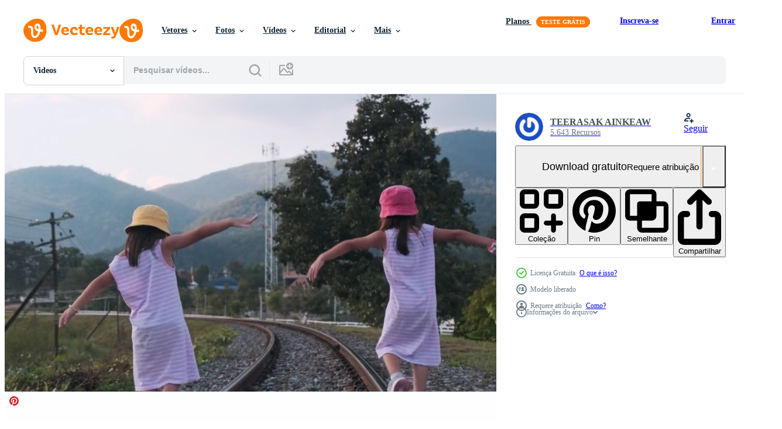

--- FILE ---
content_type: text/html; charset=utf-8
request_url: https://pt.vecteezy.com/resources/6303406/show_related_tags_async_content
body_size: 1643
content:
<turbo-frame id="show-related-tags">
  <h2 class="ez-resource-related__header">Palavras-chave relacionadas</h2>

    <div class="splide ez-carousel tags-carousel is-ready" style="--carousel_height: 48px; --additional_height: 0px;" data-controller="carousel search-tag" data-bullets="false" data-loop="false" data-arrows="true">
    <div class="splide__track ez-carousel__track" data-carousel-target="track">
      <ul class="splide__list ez-carousel__inner-wrap" data-carousel-target="innerWrap">
        <li class="search-tag splide__slide ez-carousel__slide" data-carousel-target="slide"><a class="search-tag__tag-link ez-btn ez-btn--light" title="bonita" data-action="search-tag#sendClickEvent search-tag#performSearch" data-search-tag-verified="true" data-keyword-location="show" href="/videos-gratis/bonita">bonita</a></li><li class="search-tag splide__slide ez-carousel__slide" data-carousel-target="slide"><a class="search-tag__tag-link ez-btn ez-btn--light" title="montanha" data-action="search-tag#sendClickEvent search-tag#performSearch" data-search-tag-verified="true" data-keyword-location="show" href="/videos-gratis/montanha">montanha</a></li><li class="search-tag splide__slide ez-carousel__slide" data-carousel-target="slide"><a class="search-tag__tag-link ez-btn ez-btn--light" title="caminho" data-action="search-tag#sendClickEvent search-tag#performSearch" data-search-tag-verified="true" data-keyword-location="show" href="/videos-gratis/caminho">caminho</a></li><li class="search-tag splide__slide ez-carousel__slide" data-carousel-target="slide"><a class="search-tag__tag-link ez-btn ez-btn--light" title="viagem" data-action="search-tag#sendClickEvent search-tag#performSearch" data-search-tag-verified="true" data-keyword-location="show" href="/videos-gratis/viagem">viagem</a></li><li class="search-tag splide__slide ez-carousel__slide" data-carousel-target="slide"><a class="search-tag__tag-link ez-btn ez-btn--light" title="perigoso" data-action="search-tag#sendClickEvent search-tag#performSearch" data-search-tag-verified="true" data-keyword-location="show" href="/videos-gratis/perigoso">perigoso</a></li><li class="search-tag splide__slide ez-carousel__slide" data-carousel-target="slide"><a class="search-tag__tag-link ez-btn ez-btn--light" title="descoberta" data-action="search-tag#sendClickEvent search-tag#performSearch" data-search-tag-verified="true" data-keyword-location="show" href="/videos-gratis/descoberta">descoberta</a></li><li class="search-tag splide__slide ez-carousel__slide" data-carousel-target="slide"><a class="search-tag__tag-link ez-btn ez-btn--light" title="lazer" data-action="search-tag#sendClickEvent search-tag#performSearch" data-search-tag-verified="true" data-keyword-location="show" href="/videos-gratis/lazer">lazer</a></li><li class="search-tag splide__slide ez-carousel__slide" data-carousel-target="slide"><a class="search-tag__tag-link ez-btn ez-btn--light" title="campo" data-action="search-tag#sendClickEvent search-tag#performSearch" data-search-tag-verified="true" data-keyword-location="show" href="/videos-gratis/campo">campo</a></li><li class="search-tag splide__slide ez-carousel__slide" data-carousel-target="slide"><a class="search-tag__tag-link ez-btn ez-btn--light" title="direção" data-action="search-tag#sendClickEvent search-tag#performSearch" data-search-tag-verified="true" data-keyword-location="show" href="/videos-gratis/dire%C3%A7%C3%A3o">direção</a></li><li class="search-tag splide__slide ez-carousel__slide" data-carousel-target="slide"><a class="search-tag__tag-link ez-btn ez-btn--light" title="trilho" data-action="search-tag#sendClickEvent search-tag#performSearch" data-search-tag-verified="true" data-keyword-location="show" href="/videos-gratis/trilho">trilho</a></li><li class="search-tag splide__slide ez-carousel__slide" data-carousel-target="slide"><a class="search-tag__tag-link ez-btn ez-btn--light" title="rastrear" data-action="search-tag#sendClickEvent search-tag#performSearch" data-search-tag-verified="true" data-keyword-location="show" href="/videos-gratis/rastrear">rastrear</a></li><li class="search-tag splide__slide ez-carousel__slide" data-carousel-target="slide"><a class="search-tag__tag-link ez-btn ez-btn--light" title="trem" data-action="search-tag#sendClickEvent search-tag#performSearch" data-search-tag-verified="true" data-keyword-location="show" href="/videos-gratis/trem">trem</a></li><li class="search-tag splide__slide ez-carousel__slide" data-carousel-target="slide"><a class="search-tag__tag-link ez-btn ez-btn--light" title="vida" data-action="search-tag#sendClickEvent search-tag#performSearch" data-search-tag-verified="true" data-keyword-location="show" href="/videos-gratis/vida">vida</a></li><li class="search-tag splide__slide ez-carousel__slide" data-carousel-target="slide"><a class="search-tag__tag-link ez-btn ez-btn--light" title="floresta" data-action="search-tag#sendClickEvent search-tag#performSearch" data-search-tag-verified="true" data-keyword-location="show" href="/videos-gratis/floresta">floresta</a></li><li class="search-tag splide__slide ez-carousel__slide" data-carousel-target="slide"><a class="search-tag__tag-link ez-btn ez-btn--light" title="atividade" data-action="search-tag#sendClickEvent search-tag#performSearch" data-search-tag-verified="true" data-keyword-location="show" href="/videos-gratis/atividade">atividade</a></li><li class="search-tag splide__slide ez-carousel__slide" data-carousel-target="slide"><a class="search-tag__tag-link ez-btn ez-btn--light" title="liberdade" data-action="search-tag#sendClickEvent search-tag#performSearch" data-search-tag-verified="true" data-keyword-location="show" href="/videos-gratis/liberdade">liberdade</a></li><li class="search-tag splide__slide ez-carousel__slide" data-carousel-target="slide"><a class="search-tag__tag-link ez-btn ez-btn--light" title="relação" data-action="search-tag#sendClickEvent search-tag#performSearch" data-search-tag-verified="true" data-keyword-location="show" href="/videos-gratis/rela%C3%A7%C3%A3o">relação</a></li><li class="search-tag splide__slide ez-carousel__slide" data-carousel-target="slide"><a class="search-tag__tag-link ez-btn ez-btn--light" title="transporte" data-action="search-tag#sendClickEvent search-tag#performSearch" data-search-tag-verified="true" data-keyword-location="show" href="/videos-gratis/transporte">transporte</a></li><li class="search-tag splide__slide ez-carousel__slide" data-carousel-target="slide"><a class="search-tag__tag-link ez-btn ez-btn--light" title="jogar" data-action="search-tag#sendClickEvent search-tag#performSearch" data-search-tag-verified="true" data-keyword-location="show" href="/videos-gratis/jogar">jogar</a></li><li class="search-tag splide__slide ez-carousel__slide" data-carousel-target="slide"><a class="search-tag__tag-link ez-btn ez-btn--light" title="feliz" data-action="search-tag#sendClickEvent search-tag#performSearch" data-search-tag-verified="true" data-keyword-location="show" href="/videos-gratis/feliz">feliz</a></li><li class="search-tag splide__slide ez-carousel__slide" data-carousel-target="slide"><a class="search-tag__tag-link ez-btn ez-btn--light" title="fundo" data-action="search-tag#sendClickEvent search-tag#performSearch" data-search-tag-verified="true" data-keyword-location="show" href="/videos-gratis/fundo">fundo</a></li><li class="search-tag splide__slide ez-carousel__slide" data-carousel-target="slide"><a class="search-tag__tag-link ez-btn ez-btn--light" title="linha" data-action="search-tag#sendClickEvent search-tag#performSearch" data-search-tag-verified="true" data-keyword-location="show" href="/videos-gratis/linha">linha</a></li><li class="search-tag splide__slide ez-carousel__slide" data-carousel-target="slide"><a class="search-tag__tag-link ez-btn ez-btn--light" title="ferrovia" data-action="search-tag#sendClickEvent search-tag#performSearch" data-search-tag-verified="true" data-keyword-location="show" href="/videos-gratis/ferrovia">ferrovia</a></li><li class="search-tag splide__slide ez-carousel__slide" data-carousel-target="slide"><a class="search-tag__tag-link ez-btn ez-btn--light" title="turista" data-action="search-tag#sendClickEvent search-tag#performSearch" data-search-tag-verified="true" data-keyword-location="show" href="/videos-gratis/turista">turista</a></li><li class="search-tag splide__slide ez-carousel__slide" data-carousel-target="slide"><a class="search-tag__tag-link ez-btn ez-btn--light" title="andar" data-action="search-tag#sendClickEvent search-tag#performSearch" data-search-tag-verified="true" data-keyword-location="show" href="/videos-gratis/andar">andar</a></li><li class="search-tag splide__slide ez-carousel__slide" data-carousel-target="slide"><a class="search-tag__tag-link ez-btn ez-btn--light" title="diversão" data-action="search-tag#sendClickEvent search-tag#performSearch" data-search-tag-verified="true" data-keyword-location="show" href="/videos-gratis/divers%C3%A3o">diversão</a></li><li class="search-tag splide__slide ez-carousel__slide" data-carousel-target="slide"><a class="search-tag__tag-link ez-btn ez-btn--light" title="criança" data-action="search-tag#sendClickEvent search-tag#performSearch" data-search-tag-verified="true" data-keyword-location="show" href="/videos-gratis/crian%C3%A7a">criança</a></li><li class="search-tag splide__slide ez-carousel__slide" data-carousel-target="slide"><a class="search-tag__tag-link ez-btn ez-btn--light" title="menina" data-action="search-tag#sendClickEvent search-tag#performSearch" data-search-tag-verified="true" data-keyword-location="show" href="/videos-gratis/menina">menina</a></li><li class="search-tag splide__slide ez-carousel__slide" data-carousel-target="slide"><a class="search-tag__tag-link ez-btn ez-btn--light" title="pessoa" data-action="search-tag#sendClickEvent search-tag#performSearch" data-search-tag-verified="true" data-keyword-location="show" href="/videos-gratis/pessoa">pessoa</a></li><li class="search-tag splide__slide ez-carousel__slide" data-carousel-target="slide"><a class="search-tag__tag-link ez-btn ez-btn--light" title="ao ar livre" data-action="search-tag#sendClickEvent search-tag#performSearch" data-search-tag-verified="true" data-keyword-location="show" href="/videos-gratis/ao-ar-livre">ao ar livre</a></li>
</ul></div>
    

    <div class="splide__arrows splide__arrows--ltr ez-carousel__arrows"><button class="splide__arrow splide__arrow--prev ez-carousel__arrow ez-carousel__arrow--prev" disabled="disabled" data-carousel-target="arrowPrev" data-test-id="carousel-arrow-prev" data-direction="prev" aria_label="Anterior"><span class="ez-carousel__arrow-wrap"><svg xmlns="http://www.w3.org/2000/svg" viewBox="0 0 5 8" role="img" aria-labelledby="a6akhadgct0hd1fl6a1n0owrpjudnfy2" class="arrow-prev"><desc id="a6akhadgct0hd1fl6a1n0owrpjudnfy2">Anterior</desc><path fill-rule="evenodd" d="M4.707 7.707a1 1 0 0 0 0-1.414L2.414 4l2.293-2.293A1 1 0 0 0 3.293.293l-3 3a1 1 0 0 0 0 1.414l3 3a1 1 0 0 0 1.414 0Z" clip-rule="evenodd"></path></svg>
</span><span class="ez-carousel__gradient"></span></button><button class="splide__arrow splide__arrow--next ez-carousel__arrow ez-carousel__arrow--next" disabled="disabled" data-carousel-target="arrowNext" data-test-id="carousel-arrow-next" data-direction="next" aria_label="Seguinte"><span class="ez-carousel__arrow-wrap"><svg xmlns="http://www.w3.org/2000/svg" viewBox="0 0 5 8" role="img" aria-labelledby="a555vnsiz8f0qcpi9j6c0a10158m4237" class="arrow-next"><desc id="a555vnsiz8f0qcpi9j6c0a10158m4237">Seguinte</desc><path fill-rule="evenodd" d="M.293 7.707a1 1 0 0 1 0-1.414L2.586 4 .293 1.707A1 1 0 0 1 1.707.293l3 3a1 1 0 0 1 0 1.414l-3 3a1 1 0 0 1-1.414 0Z" clip-rule="evenodd"></path></svg>
</span><span class="ez-carousel__gradient"></span></button></div>
</div></turbo-frame>


--- FILE ---
content_type: text/html; charset=utf-8
request_url: https://pt.vecteezy.com/resources/6303406/show_related_grids_async_content
body_size: 21300
content:
<turbo-frame id="show-related-resources">
    <div data-conversions-category="Usuários também visualizaram">
      <h2 class="ez-resource-related__header">
        Usuários também visualizaram
      </h2>

      <ul class="ez-resource-grid ez-resource-grid--main-grid  is-hidden" id="false" data-controller="grid contributor-info video-preview" data-grid-track-truncation-value="false" data-max-rows="50" data-row-height="240" data-instant-grid="false" data-truncate-results="false" data-testid="also-viewed-resources" data-labels="free" style="--free: &#39;Grátis&#39;;">

  <li class="ez-resource-grid__item ez-resource-thumb ez-resource-thumb--video" data-controller="grid-item-decorator" data-position="{{position}}" data-item-id="8669184" data-pro="false" data-grid-target="gridItem" data-video-preview-target="preview" data-video-url="https://static.vecteezy.com/system/resources/previews/008/669/184/mp4/[base64].mp4" data-w="356" data-h="200" data-grid-item-decorator-free-label-value="Grátis" data-action="mouseenter-&gt;grid-item-decorator#hoverThumb:once" data-grid-item-decorator-item-pro-param="Free" data-grid-item-decorator-resource-id-param="8669184" data-grid-item-decorator-content-type-param="Content-video" data-grid-item-decorator-pinterest-url-param="https://pt.vecteezy.com/video/[base64]" data-grid-item-decorator-seo-page-description-param="linda sonhadora menina correndo em uma estrada à beira do lago com um avião de papelão em um dia ensolarado. criança feliz brincando com avião de papelão contra o fundo do céu azul. conceito de imaginação de sonho de infância." data-grid-item-decorator-user-id-param="3158820" data-grid-item-decorator-user-display-name-param="TEERASAK AINKEAW" data-grid-item-decorator-avatar-src-param="https://gravatar.com/avatar/26fdce947b3e8d798a29db3667b054d1.png?s=112" data-grid-item-decorator-uploads-path-param="/membros/t-photo/uploads">

  <script type="application/ld+json" id="media_schema">
  {"@context":"https://schema.org","@type":"VideoObject","name":"linda sonhadora menina correndo em uma estrada à beira do lago com um avião de papelão em um dia ensolarado. criança feliz brincando com avião de papelão contra o fundo do céu azul. conceito de imaginação de sonho de infância.","uploadDate":"2022-06-30T13:09:12-05:00","thumbnailUrl":"https://static.vecteezy.com/system/resources/thumbnails/008/669/184/small_2x/[base64].jpg","contentUrl":"https://static.vecteezy.com/system/resources/previews/008/669/184/mp4/[base64].mp4","sourceOrganization":"Vecteezy","license":"https://support.vecteezy.com/pt_br/novo-licenciamento-do-vecteezy-ByHivesvt","acquireLicensePage":"https://pt.vecteezy.com/video/[base64]","creator":{"@type":"Person","name":"TEERASAK AINKEAW"},"copyrightNotice":"TEERASAK AINKEAW","creditText":"Vecteezy"}
</script>


<a href="/video/[base64]" class="ez-resource-thumb__link" title="linda sonhadora menina correndo em uma estrada à beira do lago com um avião de papelão em um dia ensolarado. criança feliz brincando com avião de papelão contra o fundo do céu azul. conceito de imaginação de sonho de infância." style="--height: 200; --width: 356; " data-action="click-&gt;grid#trackResourceClick mouseenter-&gt;grid#trackResourceHover" data-content-type="video" data-controller="ez-hover-intent" data-previews-srcs="[&quot;https://static.vecteezy.com/system/resources/previews/008/669/184/mp4/[base64].mp4&quot;]" data-pro="false" data-resource-id="8669184" data-video-preview-target="videoWrap" data-grid-item-decorator-target="link">
    <img src="https://static.vecteezy.com/system/resources/thumbnails/008/669/184/small/[base64].jpg" srcset="https://static.vecteezy.com/system/resources/thumbnails/008/669/184/small_2x/[base64].jpg 2x, https://static.vecteezy.com/system/resources/thumbnails/008/669/184/small/[base64].jpg 1x" class="ez-resource-thumb__img" loading="lazy" decoding="async" width="356" height="200" alt="linda sonhadora menina correndo em uma estrada à beira do lago com um avião de papelão em um dia ensolarado. criança feliz brincando com avião de papelão contra o fundo do céu azul. conceito de imaginação de sonho de infância. video">

</a>

  <div class="ez-resource-thumb__label-wrap"></div>
  

  <div class="ez-resource-thumb__hover-state"></div>
</li><li class="ez-resource-grid__item ez-resource-thumb ez-resource-thumb--video" data-controller="grid-item-decorator" data-position="{{position}}" data-item-id="6303391" data-pro="false" data-grid-target="gridItem" data-video-preview-target="preview" data-video-url="https://static.vecteezy.com/system/resources/previews/006/303/391/mp4/two-cute-asian-girls-running-together-on-railroad-tracks-in-the-countryside-against-the-mountains-in-the-evening-free-video.mp4" data-w="356" data-h="200" data-grid-item-decorator-free-label-value="Grátis" data-action="mouseenter-&gt;grid-item-decorator#hoverThumb:once" data-grid-item-decorator-item-pro-param="Free" data-grid-item-decorator-resource-id-param="6303391" data-grid-item-decorator-content-type-param="Content-video" data-grid-item-decorator-pinterest-url-param="https://pt.vecteezy.com/video/6303391-duas-garotas-asiaticas-fofas-correndo-juntas-em-trilhos-no-campo-contra-as-montanhas-a-noite" data-grid-item-decorator-seo-page-description-param="duas lindas garotas asiáticas correndo juntas em trilhos de trem na zona rural contra as montanhas à noite." data-grid-item-decorator-user-id-param="3158820" data-grid-item-decorator-user-display-name-param="TEERASAK AINKEAW" data-grid-item-decorator-avatar-src-param="https://gravatar.com/avatar/26fdce947b3e8d798a29db3667b054d1.png?s=112" data-grid-item-decorator-uploads-path-param="/membros/t-photo/uploads">

  <script type="application/ld+json" id="media_schema">
  {"@context":"https://schema.org","@type":"VideoObject","name":"duas lindas garotas asiáticas correndo juntas em trilhos de trem na zona rural contra as montanhas à noite.","uploadDate":"2022-03-05T21:26:51-06:00","thumbnailUrl":"https://static.vecteezy.com/system/resources/thumbnails/006/303/391/small_2x/two-cute-asian-girls-running-together-on-railroad-tracks-in-the-countryside-against-the-mountains-in-the-evening-free-video.jpg","contentUrl":"https://static.vecteezy.com/system/resources/previews/006/303/391/mp4/two-cute-asian-girls-running-together-on-railroad-tracks-in-the-countryside-against-the-mountains-in-the-evening-free-video.mp4","sourceOrganization":"Vecteezy","license":"https://support.vecteezy.com/pt_br/novo-licenciamento-do-vecteezy-ByHivesvt","acquireLicensePage":"https://pt.vecteezy.com/video/6303391-duas-garotas-asiaticas-fofas-correndo-juntas-em-trilhos-no-campo-contra-as-montanhas-a-noite","creator":{"@type":"Person","name":"TEERASAK AINKEAW"},"copyrightNotice":"TEERASAK AINKEAW","creditText":"Vecteezy"}
</script>


<a href="/video/6303391-duas-garotas-asiaticas-fofas-correndo-juntas-em-trilhos-no-campo-contra-as-montanhas-a-noite" class="ez-resource-thumb__link" title="duas lindas garotas asiáticas correndo juntas em trilhos de trem na zona rural contra as montanhas à noite." style="--height: 200; --width: 356; " data-action="click-&gt;grid#trackResourceClick mouseenter-&gt;grid#trackResourceHover" data-content-type="video" data-controller="ez-hover-intent" data-previews-srcs="[&quot;https://static.vecteezy.com/system/resources/previews/006/303/391/mp4/two-cute-asian-girls-running-together-on-railroad-tracks-in-the-countryside-against-the-mountains-in-the-evening-free-video.mp4&quot;]" data-pro="false" data-resource-id="6303391" data-video-preview-target="videoWrap" data-grid-item-decorator-target="link">
    <img src="https://static.vecteezy.com/system/resources/thumbnails/006/303/391/small/two-cute-asian-girls-running-together-on-railroad-tracks-in-the-countryside-against-the-mountains-in-the-evening-free-video.jpg" srcset="https://static.vecteezy.com/system/resources/thumbnails/006/303/391/small_2x/two-cute-asian-girls-running-together-on-railroad-tracks-in-the-countryside-against-the-mountains-in-the-evening-free-video.jpg 2x, https://static.vecteezy.com/system/resources/thumbnails/006/303/391/small/two-cute-asian-girls-running-together-on-railroad-tracks-in-the-countryside-against-the-mountains-in-the-evening-free-video.jpg 1x" class="ez-resource-thumb__img" loading="lazy" decoding="async" width="356" height="200" alt="duas lindas garotas asiáticas correndo juntas em trilhos de trem na zona rural contra as montanhas à noite. video">

</a>

  <div class="ez-resource-thumb__label-wrap"></div>
  

  <div class="ez-resource-thumb__hover-state"></div>
</li><li class="ez-resource-grid__item ez-resource-thumb ez-resource-thumb--video" data-controller="grid-item-decorator" data-position="{{position}}" data-item-id="3374870" data-pro="false" data-grid-target="gridItem" data-video-preview-target="preview" data-video-url="https://static.vecteezy.com/system/resources/previews/003/374/870/mp4/male-boy-play-with-toy-airplane-in-summer-fields-free-video.mp4" data-w="356" data-h="200" data-grid-item-decorator-free-label-value="Grátis" data-action="mouseenter-&gt;grid-item-decorator#hoverThumb:once" data-grid-item-decorator-item-pro-param="Free" data-grid-item-decorator-resource-id-param="3374870" data-grid-item-decorator-content-type-param="Content-video" data-grid-item-decorator-pinterest-url-param="https://pt.vecteezy.com/video/3374870-menino-menino-brincar-com-aviao-brinquedo-em-campos-de-verao" data-grid-item-decorator-seo-page-description-param="menino brincando com um avião de brinquedo em campos de verão" data-grid-item-decorator-user-id-param="3827151" data-grid-item-decorator-user-display-name-param="Ковальов Сергій" data-grid-item-decorator-avatar-src-param="https://static.vecteezy.com/system/user/avatar/3827151/medium_184832714_1581497878721194_4346920832151784228_n.jpg" data-grid-item-decorator-uploads-path-param="/membros/serejkakovalev/uploads">

  <script type="application/ld+json" id="media_schema">
  {"@context":"https://schema.org","@type":"VideoObject","name":"menino brincando com um avião de brinquedo em campos de verão","uploadDate":"2021-09-07T20:42:10-05:00","thumbnailUrl":"https://static.vecteezy.com/system/resources/thumbnails/003/374/870/small_2x/male-boy-play-with-toy-airplane-in-summer-fields-free-video.jpg","contentUrl":"https://static.vecteezy.com/system/resources/previews/003/374/870/mp4/male-boy-play-with-toy-airplane-in-summer-fields-free-video.mp4","sourceOrganization":"Vecteezy","license":"https://support.vecteezy.com/pt_br/novo-licenciamento-do-vecteezy-ByHivesvt","acquireLicensePage":"https://pt.vecteezy.com/video/3374870-menino-menino-brincar-com-aviao-brinquedo-em-campos-de-verao","creator":{"@type":"Person","name":"Ковальов Сергій"},"copyrightNotice":"Ковальов Сергій","creditText":"Vecteezy"}
</script>


<a href="/video/3374870-menino-menino-brincar-com-aviao-brinquedo-em-campos-de-verao" class="ez-resource-thumb__link" title="menino brincando com um avião de brinquedo em campos de verão" style="--height: 200; --width: 356; " data-action="click-&gt;grid#trackResourceClick mouseenter-&gt;grid#trackResourceHover" data-content-type="video" data-controller="ez-hover-intent" data-previews-srcs="[&quot;https://static.vecteezy.com/system/resources/previews/003/374/870/mp4/male-boy-play-with-toy-airplane-in-summer-fields-free-video.mp4&quot;]" data-pro="false" data-resource-id="3374870" data-video-preview-target="videoWrap" data-grid-item-decorator-target="link">
    <img src="https://static.vecteezy.com/system/resources/thumbnails/003/374/870/small/male-boy-play-with-toy-airplane-in-summer-fields-free-video.jpg" srcset="https://static.vecteezy.com/system/resources/thumbnails/003/374/870/small_2x/male-boy-play-with-toy-airplane-in-summer-fields-free-video.jpg 2x, https://static.vecteezy.com/system/resources/thumbnails/003/374/870/small/male-boy-play-with-toy-airplane-in-summer-fields-free-video.jpg 1x" class="ez-resource-thumb__img" loading="lazy" decoding="async" width="356" height="200" alt="menino brincando com um avião de brinquedo em campos de verão video">

</a>

  <div class="ez-resource-thumb__label-wrap"></div>
  

  <div class="ez-resource-thumb__hover-state"></div>
</li><li class="ez-resource-grid__item ez-resource-thumb ez-resource-thumb--video" data-controller="grid-item-decorator" data-position="{{position}}" data-item-id="3488440" data-pro="false" data-grid-target="gridItem" data-video-preview-target="preview" data-video-url="https://static.vecteezy.com/system/resources/previews/003/488/440/mp4/slow-motion-side-view-barefoot-woman-running-on-the-beach-there-are-sea-waves-there-is-a-twilight-light-the-sun-in-the-morning-or-the-evening-lifestyle-in-vacation-time-free-video.mp4" data-w="356" data-h="200" data-grid-item-decorator-free-label-value="Grátis" data-action="mouseenter-&gt;grid-item-decorator#hoverThumb:once" data-grid-item-decorator-item-pro-param="Free" data-grid-item-decorator-resource-id-param="3488440" data-grid-item-decorator-content-type-param="Content-video" data-grid-item-decorator-pinterest-url-param="https://pt.vecteezy.com/video/3488440-camera-lenta-visao-lateral-mulher-descalca-correndo-na-praia-ha-ondas-do-mar-ha-um-crepusculo-iluminar-o-sol-da-manha-ou-o-estilo-de-vida-da-noite-nas-ferias" data-grid-item-decorator-seo-page-description-param="câmera lenta vista lateral descalça mulher correndo na praia, há ondas do mar, há uma luz do crepúsculo, o sol da manhã ou à noite, estilo de vida no tempo de férias." data-grid-item-decorator-user-id-param="1983623" data-grid-item-decorator-user-display-name-param="Sunchai Suwasri" data-grid-item-decorator-avatar-src-param="https://static.vecteezy.com/system/user/avatar/1983623/medium_Sunset_Bike_.jpg" data-grid-item-decorator-uploads-path-param="/membros/101791301664309574071/uploads">

  <script type="application/ld+json" id="media_schema">
  {"@context":"https://schema.org","@type":"VideoObject","name":"câmera lenta vista lateral descalça mulher correndo na praia, há ondas do mar, há uma luz do crepúsculo, o sol da manhã ou à noite, estilo de vida no tempo de férias.","uploadDate":"2021-09-22T15:11:19-05:00","thumbnailUrl":"https://static.vecteezy.com/system/resources/thumbnails/003/488/440/small_2x/slow-motion-side-view-barefoot-woman-running-on-the-beach-there-are-sea-waves-there-is-a-twilight-light-the-sun-in-the-morning-or-the-evening-lifestyle-in-vacation-time-free-video.jpg","contentUrl":"https://static.vecteezy.com/system/resources/previews/003/488/440/mp4/slow-motion-side-view-barefoot-woman-running-on-the-beach-there-are-sea-waves-there-is-a-twilight-light-the-sun-in-the-morning-or-the-evening-lifestyle-in-vacation-time-free-video.mp4","sourceOrganization":"Vecteezy","license":"https://support.vecteezy.com/pt_br/novo-licenciamento-do-vecteezy-ByHivesvt","acquireLicensePage":"https://pt.vecteezy.com/video/3488440-camera-lenta-visao-lateral-mulher-descalca-correndo-na-praia-ha-ondas-do-mar-ha-um-crepusculo-iluminar-o-sol-da-manha-ou-o-estilo-de-vida-da-noite-nas-ferias","creator":{"@type":"Person","name":"Sunchai Suwasri"},"copyrightNotice":"Sunchai Suwasri","creditText":"Vecteezy"}
</script>


<a href="/video/3488440-camera-lenta-visao-lateral-mulher-descalca-correndo-na-praia-ha-ondas-do-mar-ha-um-crepusculo-iluminar-o-sol-da-manha-ou-o-estilo-de-vida-da-noite-nas-ferias" class="ez-resource-thumb__link" title="câmera lenta vista lateral descalça mulher correndo na praia, há ondas do mar, há uma luz do crepúsculo, o sol da manhã ou à noite, estilo de vida no tempo de férias." style="--height: 200; --width: 356; " data-action="click-&gt;grid#trackResourceClick mouseenter-&gt;grid#trackResourceHover" data-content-type="video" data-controller="ez-hover-intent" data-previews-srcs="[&quot;https://static.vecteezy.com/system/resources/previews/003/488/440/mp4/slow-motion-side-view-barefoot-woman-running-on-the-beach-there-are-sea-waves-there-is-a-twilight-light-the-sun-in-the-morning-or-the-evening-lifestyle-in-vacation-time-free-video.mp4&quot;]" data-pro="false" data-resource-id="3488440" data-video-preview-target="videoWrap" data-grid-item-decorator-target="link">
    <img src="https://static.vecteezy.com/system/resources/thumbnails/003/488/440/small/slow-motion-side-view-barefoot-woman-running-on-the-beach-there-are-sea-waves-there-is-a-twilight-light-the-sun-in-the-morning-or-the-evening-lifestyle-in-vacation-time-free-video.jpg" srcset="https://static.vecteezy.com/system/resources/thumbnails/003/488/440/small_2x/slow-motion-side-view-barefoot-woman-running-on-the-beach-there-are-sea-waves-there-is-a-twilight-light-the-sun-in-the-morning-or-the-evening-lifestyle-in-vacation-time-free-video.jpg 2x, https://static.vecteezy.com/system/resources/thumbnails/003/488/440/small/slow-motion-side-view-barefoot-woman-running-on-the-beach-there-are-sea-waves-there-is-a-twilight-light-the-sun-in-the-morning-or-the-evening-lifestyle-in-vacation-time-free-video.jpg 1x" class="ez-resource-thumb__img" loading="lazy" decoding="async" width="356" height="200" alt="câmera lenta vista lateral descalça mulher correndo na praia, há ondas do mar, há uma luz do crepúsculo, o sol da manhã ou à noite, estilo de vida no tempo de férias. video">

</a>

  <div class="ez-resource-thumb__label-wrap"></div>
  

  <div class="ez-resource-thumb__hover-state"></div>
</li><li class="ez-resource-grid__item ez-resource-thumb ez-resource-thumb--video" data-controller="grid-item-decorator" data-position="{{position}}" data-item-id="6303402" data-pro="false" data-grid-target="gridItem" data-video-preview-target="preview" data-video-url="https://static.vecteezy.com/system/resources/previews/006/303/402/mp4/two-cute-asian-girls-balancing-on-the-railroad-tracks-with-their-arms-outstretched-in-the-countryside-against-the-mountains-in-the-evening-free-video.mp4" data-w="356" data-h="200" data-grid-item-decorator-free-label-value="Grátis" data-action="mouseenter-&gt;grid-item-decorator#hoverThumb:once" data-grid-item-decorator-item-pro-param="Free" data-grid-item-decorator-resource-id-param="6303402" data-grid-item-decorator-content-type-param="Content-video" data-grid-item-decorator-pinterest-url-param="https://pt.vecteezy.com/video/6303402-duas-lindas-asiaticas-equilibrando-nos-trilhos-com-os-bracos-esticados-no-campo-contra-as-montanhas-a-noite" data-grid-item-decorator-seo-page-description-param="duas lindas garotas asiáticas se equilibrando nos trilhos da ferrovia com os braços estendidos no campo contra as montanhas à noite." data-grid-item-decorator-user-id-param="3158820" data-grid-item-decorator-user-display-name-param="TEERASAK AINKEAW" data-grid-item-decorator-avatar-src-param="https://gravatar.com/avatar/26fdce947b3e8d798a29db3667b054d1.png?s=112" data-grid-item-decorator-uploads-path-param="/membros/t-photo/uploads">

  <script type="application/ld+json" id="media_schema">
  {"@context":"https://schema.org","@type":"VideoObject","name":"duas lindas garotas asiáticas se equilibrando nos trilhos da ferrovia com os braços estendidos no campo contra as montanhas à noite.","uploadDate":"2022-03-05T21:29:22-06:00","thumbnailUrl":"https://static.vecteezy.com/system/resources/thumbnails/006/303/402/small_2x/two-cute-asian-girls-balancing-on-the-railroad-tracks-with-their-arms-outstretched-in-the-countryside-against-the-mountains-in-the-evening-free-video.jpg","contentUrl":"https://static.vecteezy.com/system/resources/previews/006/303/402/mp4/two-cute-asian-girls-balancing-on-the-railroad-tracks-with-their-arms-outstretched-in-the-countryside-against-the-mountains-in-the-evening-free-video.mp4","sourceOrganization":"Vecteezy","license":"https://support.vecteezy.com/pt_br/novo-licenciamento-do-vecteezy-ByHivesvt","acquireLicensePage":"https://pt.vecteezy.com/video/6303402-duas-lindas-asiaticas-equilibrando-nos-trilhos-com-os-bracos-esticados-no-campo-contra-as-montanhas-a-noite","creator":{"@type":"Person","name":"TEERASAK AINKEAW"},"copyrightNotice":"TEERASAK AINKEAW","creditText":"Vecteezy"}
</script>


<a href="/video/6303402-duas-lindas-asiaticas-equilibrando-nos-trilhos-com-os-bracos-esticados-no-campo-contra-as-montanhas-a-noite" class="ez-resource-thumb__link" title="duas lindas garotas asiáticas se equilibrando nos trilhos da ferrovia com os braços estendidos no campo contra as montanhas à noite." style="--height: 200; --width: 356; " data-action="click-&gt;grid#trackResourceClick mouseenter-&gt;grid#trackResourceHover" data-content-type="video" data-controller="ez-hover-intent" data-previews-srcs="[&quot;https://static.vecteezy.com/system/resources/previews/006/303/402/mp4/two-cute-asian-girls-balancing-on-the-railroad-tracks-with-their-arms-outstretched-in-the-countryside-against-the-mountains-in-the-evening-free-video.mp4&quot;]" data-pro="false" data-resource-id="6303402" data-video-preview-target="videoWrap" data-grid-item-decorator-target="link">
    <img src="https://static.vecteezy.com/system/resources/thumbnails/006/303/402/small/two-cute-asian-girls-balancing-on-the-railroad-tracks-with-their-arms-outstretched-in-the-countryside-against-the-mountains-in-the-evening-free-video.jpg" srcset="https://static.vecteezy.com/system/resources/thumbnails/006/303/402/small_2x/two-cute-asian-girls-balancing-on-the-railroad-tracks-with-their-arms-outstretched-in-the-countryside-against-the-mountains-in-the-evening-free-video.jpg 2x, https://static.vecteezy.com/system/resources/thumbnails/006/303/402/small/two-cute-asian-girls-balancing-on-the-railroad-tracks-with-their-arms-outstretched-in-the-countryside-against-the-mountains-in-the-evening-free-video.jpg 1x" class="ez-resource-thumb__img" loading="lazy" decoding="async" width="356" height="200" alt="duas lindas garotas asiáticas se equilibrando nos trilhos da ferrovia com os braços estendidos no campo contra as montanhas à noite. video">

</a>

  <div class="ez-resource-thumb__label-wrap"></div>
  

  <div class="ez-resource-thumb__hover-state"></div>
</li><li class="ez-resource-grid__item ez-resource-thumb ez-resource-thumb--video" data-controller="grid-item-decorator" data-position="{{position}}" data-item-id="6328169" data-pro="false" data-grid-target="gridItem" data-video-preview-target="preview" data-video-url="https://static.vecteezy.com/system/resources/previews/006/328/169/mp4/asian-sibling-sisters-play-in-the-garden-and-show-off-their-dirty-muddy-hands-free-video.mp4" data-w="356" data-h="200" data-grid-item-decorator-free-label-value="Grátis" data-action="mouseenter-&gt;grid-item-decorator#hoverThumb:once" data-grid-item-decorator-item-pro-param="Free" data-grid-item-decorator-resource-id-param="6328169" data-grid-item-decorator-content-type-param="Content-video" data-grid-item-decorator-pinterest-url-param="https://pt.vecteezy.com/video/6328169-irmaos-asiaticos-irmas-brincar-no-jardim-e-mostrar-suas-maos-sujas-lama" data-grid-item-decorator-seo-page-description-param="irmãs asiáticas brincam no jardim e mostram suas mãos sujas de lama." data-grid-item-decorator-user-id-param="3158820" data-grid-item-decorator-user-display-name-param="TEERASAK AINKEAW" data-grid-item-decorator-avatar-src-param="https://gravatar.com/avatar/26fdce947b3e8d798a29db3667b054d1.png?s=112" data-grid-item-decorator-uploads-path-param="/membros/t-photo/uploads">

  <script type="application/ld+json" id="media_schema">
  {"@context":"https://schema.org","@type":"VideoObject","name":"irmãs asiáticas brincam no jardim e mostram suas mãos sujas de lama.","uploadDate":"2022-03-06T17:21:36-06:00","thumbnailUrl":"https://static.vecteezy.com/system/resources/thumbnails/006/328/169/small_2x/asian-sibling-sisters-play-in-the-garden-and-show-off-their-dirty-muddy-hands-free-video.jpg","contentUrl":"https://static.vecteezy.com/system/resources/previews/006/328/169/mp4/asian-sibling-sisters-play-in-the-garden-and-show-off-their-dirty-muddy-hands-free-video.mp4","sourceOrganization":"Vecteezy","license":"https://support.vecteezy.com/pt_br/novo-licenciamento-do-vecteezy-ByHivesvt","acquireLicensePage":"https://pt.vecteezy.com/video/6328169-irmaos-asiaticos-irmas-brincar-no-jardim-e-mostrar-suas-maos-sujas-lama","creator":{"@type":"Person","name":"TEERASAK AINKEAW"},"copyrightNotice":"TEERASAK AINKEAW","creditText":"Vecteezy"}
</script>


<a href="/video/6328169-irmaos-asiaticos-irmas-brincar-no-jardim-e-mostrar-suas-maos-sujas-lama" class="ez-resource-thumb__link" title="irmãs asiáticas brincam no jardim e mostram suas mãos sujas de lama." style="--height: 200; --width: 356; " data-action="click-&gt;grid#trackResourceClick mouseenter-&gt;grid#trackResourceHover" data-content-type="video" data-controller="ez-hover-intent" data-previews-srcs="[&quot;https://static.vecteezy.com/system/resources/previews/006/328/169/mp4/asian-sibling-sisters-play-in-the-garden-and-show-off-their-dirty-muddy-hands-free-video.mp4&quot;]" data-pro="false" data-resource-id="6328169" data-video-preview-target="videoWrap" data-grid-item-decorator-target="link">
    <img src="https://static.vecteezy.com/system/resources/thumbnails/006/328/169/small/asian-sibling-sisters-play-in-the-garden-and-show-off-their-dirty-muddy-hands-free-video.jpg" srcset="https://static.vecteezy.com/system/resources/thumbnails/006/328/169/small_2x/asian-sibling-sisters-play-in-the-garden-and-show-off-their-dirty-muddy-hands-free-video.jpg 2x, https://static.vecteezy.com/system/resources/thumbnails/006/328/169/small/asian-sibling-sisters-play-in-the-garden-and-show-off-their-dirty-muddy-hands-free-video.jpg 1x" class="ez-resource-thumb__img" loading="lazy" decoding="async" width="356" height="200" alt="irmãs asiáticas brincam no jardim e mostram suas mãos sujas de lama. video">

</a>

  <div class="ez-resource-thumb__label-wrap"></div>
  

  <div class="ez-resource-thumb__hover-state"></div>
</li><li class="ez-resource-grid__item ez-resource-thumb ez-resource-thumb--video" data-controller="grid-item-decorator" data-position="{{position}}" data-item-id="6302145" data-pro="false" data-grid-target="gridItem" data-video-preview-target="preview" data-video-url="https://static.vecteezy.com/system/resources/previews/006/302/145/mp4/two-cute-asian-girls-running-together-on-railroad-tracks-in-the-countryside-against-the-mountains-in-the-evening-free-video.mp4" data-w="356" data-h="200" data-grid-item-decorator-free-label-value="Grátis" data-action="mouseenter-&gt;grid-item-decorator#hoverThumb:once" data-grid-item-decorator-item-pro-param="Free" data-grid-item-decorator-resource-id-param="6302145" data-grid-item-decorator-content-type-param="Content-video" data-grid-item-decorator-pinterest-url-param="https://pt.vecteezy.com/video/6302145-duas-garotas-asiaticas-fofas-correndo-juntas-em-trilhos-no-campo-contra-as-montanhas-a-noite" data-grid-item-decorator-seo-page-description-param="duas lindas garotas asiáticas correndo juntas em trilhos de trem na zona rural contra as montanhas à noite." data-grid-item-decorator-user-id-param="3158820" data-grid-item-decorator-user-display-name-param="TEERASAK AINKEAW" data-grid-item-decorator-avatar-src-param="https://gravatar.com/avatar/26fdce947b3e8d798a29db3667b054d1.png?s=112" data-grid-item-decorator-uploads-path-param="/membros/t-photo/uploads">

  <script type="application/ld+json" id="media_schema">
  {"@context":"https://schema.org","@type":"VideoObject","name":"duas lindas garotas asiáticas correndo juntas em trilhos de trem na zona rural contra as montanhas à noite.","uploadDate":"2022-03-05T16:40:58-06:00","thumbnailUrl":"https://static.vecteezy.com/system/resources/thumbnails/006/302/145/small_2x/two-cute-asian-girls-running-together-on-railroad-tracks-in-the-countryside-against-the-mountains-in-the-evening-free-video.jpg","contentUrl":"https://static.vecteezy.com/system/resources/previews/006/302/145/mp4/two-cute-asian-girls-running-together-on-railroad-tracks-in-the-countryside-against-the-mountains-in-the-evening-free-video.mp4","sourceOrganization":"Vecteezy","license":"https://support.vecteezy.com/pt_br/novo-licenciamento-do-vecteezy-ByHivesvt","acquireLicensePage":"https://pt.vecteezy.com/video/6302145-duas-garotas-asiaticas-fofas-correndo-juntas-em-trilhos-no-campo-contra-as-montanhas-a-noite","creator":{"@type":"Person","name":"TEERASAK AINKEAW"},"copyrightNotice":"TEERASAK AINKEAW","creditText":"Vecteezy"}
</script>


<a href="/video/6302145-duas-garotas-asiaticas-fofas-correndo-juntas-em-trilhos-no-campo-contra-as-montanhas-a-noite" class="ez-resource-thumb__link" title="duas lindas garotas asiáticas correndo juntas em trilhos de trem na zona rural contra as montanhas à noite." style="--height: 200; --width: 356; " data-action="click-&gt;grid#trackResourceClick mouseenter-&gt;grid#trackResourceHover" data-content-type="video" data-controller="ez-hover-intent" data-previews-srcs="[&quot;https://static.vecteezy.com/system/resources/previews/006/302/145/mp4/two-cute-asian-girls-running-together-on-railroad-tracks-in-the-countryside-against-the-mountains-in-the-evening-free-video.mp4&quot;]" data-pro="false" data-resource-id="6302145" data-video-preview-target="videoWrap" data-grid-item-decorator-target="link">
    <img src="https://static.vecteezy.com/system/resources/thumbnails/006/302/145/small/two-cute-asian-girls-running-together-on-railroad-tracks-in-the-countryside-against-the-mountains-in-the-evening-free-video.jpg" srcset="https://static.vecteezy.com/system/resources/thumbnails/006/302/145/small_2x/two-cute-asian-girls-running-together-on-railroad-tracks-in-the-countryside-against-the-mountains-in-the-evening-free-video.jpg 2x, https://static.vecteezy.com/system/resources/thumbnails/006/302/145/small/two-cute-asian-girls-running-together-on-railroad-tracks-in-the-countryside-against-the-mountains-in-the-evening-free-video.jpg 1x" class="ez-resource-thumb__img" loading="lazy" decoding="async" width="356" height="200" alt="duas lindas garotas asiáticas correndo juntas em trilhos de trem na zona rural contra as montanhas à noite. video">

</a>

  <div class="ez-resource-thumb__label-wrap"></div>
  

  <div class="ez-resource-thumb__hover-state"></div>
</li><li class="ez-resource-grid__item ez-resource-thumb ez-resource-thumb--video" data-controller="grid-item-decorator" data-position="{{position}}" data-item-id="2028398" data-pro="false" data-grid-target="gridItem" data-video-preview-target="preview" data-video-url="https://static.vecteezy.com/system/resources/previews/002/028/398/mp4/little-sister-is-helping-and-comforting-her-sister-after-falling-free-video.mp4" data-w="356" data-h="200" data-grid-item-decorator-free-label-value="Grátis" data-action="mouseenter-&gt;grid-item-decorator#hoverThumb:once" data-grid-item-decorator-item-pro-param="Free" data-grid-item-decorator-resource-id-param="2028398" data-grid-item-decorator-content-type-param="Content-video" data-grid-item-decorator-pinterest-url-param="https://pt.vecteezy.com/video/2028398-irma-mais-nova-esta-ajudando-e-consolando-sua-irma-apos-a-queda" data-grid-item-decorator-seo-page-description-param="irmãzinha está ajudando e confortando sua irmã depois de cair" data-grid-item-decorator-user-id-param="3158820" data-grid-item-decorator-user-display-name-param="TEERASAK AINKEAW" data-grid-item-decorator-avatar-src-param="https://gravatar.com/avatar/26fdce947b3e8d798a29db3667b054d1.png?s=112" data-grid-item-decorator-uploads-path-param="/membros/t-photo/uploads">

  <script type="application/ld+json" id="media_schema">
  {"@context":"https://schema.org","@type":"VideoObject","name":"irmãzinha está ajudando e confortando sua irmã depois de cair","uploadDate":"2021-02-15T09:25:17-06:00","thumbnailUrl":"https://static.vecteezy.com/system/resources/thumbnails/002/028/398/small_2x/little-sister-is-helping-and-comforting-her-sister-after-falling-free-video.jpg","contentUrl":"https://static.vecteezy.com/system/resources/previews/002/028/398/mp4/little-sister-is-helping-and-comforting-her-sister-after-falling-free-video.mp4","sourceOrganization":"Vecteezy","license":"https://support.vecteezy.com/pt_br/novo-licenciamento-do-vecteezy-ByHivesvt","acquireLicensePage":"https://pt.vecteezy.com/video/2028398-irma-mais-nova-esta-ajudando-e-consolando-sua-irma-apos-a-queda","creator":{"@type":"Person","name":"TEERASAK AINKEAW"},"copyrightNotice":"TEERASAK AINKEAW","creditText":"Vecteezy"}
</script>


<a href="/video/2028398-irma-mais-nova-esta-ajudando-e-consolando-sua-irma-apos-a-queda" class="ez-resource-thumb__link" title="irmãzinha está ajudando e confortando sua irmã depois de cair" style="--height: 200; --width: 356; " data-action="click-&gt;grid#trackResourceClick mouseenter-&gt;grid#trackResourceHover" data-content-type="video" data-controller="ez-hover-intent" data-previews-srcs="[&quot;https://static.vecteezy.com/system/resources/previews/002/028/398/mp4/little-sister-is-helping-and-comforting-her-sister-after-falling-free-video.mp4&quot;]" data-pro="false" data-resource-id="2028398" data-video-preview-target="videoWrap" data-grid-item-decorator-target="link">
    <img src="https://static.vecteezy.com/system/resources/thumbnails/002/028/398/small/little-sister-is-helping-and-comforting-her-sister-after-falling-free-video.jpg" srcset="https://static.vecteezy.com/system/resources/thumbnails/002/028/398/small_2x/little-sister-is-helping-and-comforting-her-sister-after-falling-free-video.jpg 2x, https://static.vecteezy.com/system/resources/thumbnails/002/028/398/small/little-sister-is-helping-and-comforting-her-sister-after-falling-free-video.jpg 1x" class="ez-resource-thumb__img" loading="lazy" decoding="async" width="356" height="200" alt="irmãzinha está ajudando e confortando sua irmã depois de cair video">

</a>

  <div class="ez-resource-thumb__label-wrap"></div>
  

  <div class="ez-resource-thumb__hover-state"></div>
</li><li class="ez-resource-grid__item ez-resource-thumb ez-resource-thumb--video" data-controller="grid-item-decorator" data-position="{{position}}" data-item-id="6303112" data-pro="false" data-grid-target="gridItem" data-video-preview-target="preview" data-video-url="https://static.vecteezy.com/system/resources/previews/006/303/112/mp4/two-sisters-sit-on-the-tracks-and-take-selfies-together-with-their-smartphones-at-sunset-asian-sisters-enjoy-spending-time-together-on-vacation-free-video.mp4" data-w="356" data-h="200" data-grid-item-decorator-free-label-value="Grátis" data-action="mouseenter-&gt;grid-item-decorator#hoverThumb:once" data-grid-item-decorator-item-pro-param="Free" data-grid-item-decorator-resource-id-param="6303112" data-grid-item-decorator-content-type-param="Content-video" data-grid-item-decorator-pinterest-url-param="https://pt.vecteezy.com/video/6303112-duas-irmas-sentar-nas-faixas-e-tirar-selfies-junto-com-seus-smartphones-ao-por-do-sol-irmas-asiaticas-aproveite-passar-tempo-junto-em-ferias" data-grid-item-decorator-seo-page-description-param="duas irmãs sentam-se nos trilhos e tiram selfies com seus smartphones ao pôr do sol. as irmãs asiáticas gostam de passar tempo juntas nas férias." data-grid-item-decorator-user-id-param="3158820" data-grid-item-decorator-user-display-name-param="TEERASAK AINKEAW" data-grid-item-decorator-avatar-src-param="https://gravatar.com/avatar/26fdce947b3e8d798a29db3667b054d1.png?s=112" data-grid-item-decorator-uploads-path-param="/membros/t-photo/uploads">

  <script type="application/ld+json" id="media_schema">
  {"@context":"https://schema.org","@type":"VideoObject","name":"duas irmãs sentam-se nos trilhos e tiram selfies com seus smartphones ao pôr do sol. as irmãs asiáticas gostam de passar tempo juntas nas férias.","uploadDate":"2022-03-05T21:10:42-06:00","thumbnailUrl":"https://static.vecteezy.com/system/resources/thumbnails/006/303/112/small_2x/two-sisters-sit-on-the-tracks-and-take-selfies-together-with-their-smartphones-at-sunset-asian-sisters-enjoy-spending-time-together-on-vacation-free-video.jpg","contentUrl":"https://static.vecteezy.com/system/resources/previews/006/303/112/mp4/two-sisters-sit-on-the-tracks-and-take-selfies-together-with-their-smartphones-at-sunset-asian-sisters-enjoy-spending-time-together-on-vacation-free-video.mp4","sourceOrganization":"Vecteezy","license":"https://support.vecteezy.com/pt_br/novo-licenciamento-do-vecteezy-ByHivesvt","acquireLicensePage":"https://pt.vecteezy.com/video/6303112-duas-irmas-sentar-nas-faixas-e-tirar-selfies-junto-com-seus-smartphones-ao-por-do-sol-irmas-asiaticas-aproveite-passar-tempo-junto-em-ferias","creator":{"@type":"Person","name":"TEERASAK AINKEAW"},"copyrightNotice":"TEERASAK AINKEAW","creditText":"Vecteezy"}
</script>


<a href="/video/6303112-duas-irmas-sentar-nas-faixas-e-tirar-selfies-junto-com-seus-smartphones-ao-por-do-sol-irmas-asiaticas-aproveite-passar-tempo-junto-em-ferias" class="ez-resource-thumb__link" title="duas irmãs sentam-se nos trilhos e tiram selfies com seus smartphones ao pôr do sol. as irmãs asiáticas gostam de passar tempo juntas nas férias." style="--height: 200; --width: 356; " data-action="click-&gt;grid#trackResourceClick mouseenter-&gt;grid#trackResourceHover" data-content-type="video" data-controller="ez-hover-intent" data-previews-srcs="[&quot;https://static.vecteezy.com/system/resources/previews/006/303/112/mp4/two-sisters-sit-on-the-tracks-and-take-selfies-together-with-their-smartphones-at-sunset-asian-sisters-enjoy-spending-time-together-on-vacation-free-video.mp4&quot;]" data-pro="false" data-resource-id="6303112" data-video-preview-target="videoWrap" data-grid-item-decorator-target="link">
    <img src="https://static.vecteezy.com/system/resources/thumbnails/006/303/112/small/two-sisters-sit-on-the-tracks-and-take-selfies-together-with-their-smartphones-at-sunset-asian-sisters-enjoy-spending-time-together-on-vacation-free-video.jpg" srcset="https://static.vecteezy.com/system/resources/thumbnails/006/303/112/small_2x/two-sisters-sit-on-the-tracks-and-take-selfies-together-with-their-smartphones-at-sunset-asian-sisters-enjoy-spending-time-together-on-vacation-free-video.jpg 2x, https://static.vecteezy.com/system/resources/thumbnails/006/303/112/small/two-sisters-sit-on-the-tracks-and-take-selfies-together-with-their-smartphones-at-sunset-asian-sisters-enjoy-spending-time-together-on-vacation-free-video.jpg 1x" class="ez-resource-thumb__img" loading="lazy" decoding="async" width="356" height="200" alt="duas irmãs sentam-se nos trilhos e tiram selfies com seus smartphones ao pôr do sol. as irmãs asiáticas gostam de passar tempo juntas nas férias. video">

</a>

  <div class="ez-resource-thumb__label-wrap"></div>
  

  <div class="ez-resource-thumb__hover-state"></div>
</li><li class="ez-resource-grid__item ez-resource-thumb ez-resource-thumb--video" data-controller="grid-item-decorator" data-position="{{position}}" data-item-id="8669228" data-pro="false" data-grid-target="gridItem" data-video-preview-target="preview" data-video-url="https://static.vecteezy.com/system/resources/previews/008/669/228/mp4/[base64].mp4" data-w="356" data-h="200" data-grid-item-decorator-free-label-value="Grátis" data-action="mouseenter-&gt;grid-item-decorator#hoverThumb:once" data-grid-item-decorator-item-pro-param="Free" data-grid-item-decorator-resource-id-param="8669228" data-grid-item-decorator-content-type-param="Content-video" data-grid-item-decorator-pinterest-url-param="https://pt.vecteezy.com/video/8669228-linda-sonhadora-menina-brincando-com-avioes-de-papelao-no-prado-em-um-dia-sol-garoto-feliz-brincando-com-aviao-de-cartao-contra-ceu-azul-de-verao-fundo-infancia-sonho-imaginacao-conceito" data-grid-item-decorator-seo-page-description-param="linda sonhadora menina brincando com aviões de papelão no prado em um dia ensolarado. criança feliz brincando com avião de papelão contra o fundo do céu azul de verão. conceito de imaginação de sonho de infância." data-grid-item-decorator-user-id-param="3158820" data-grid-item-decorator-user-display-name-param="TEERASAK AINKEAW" data-grid-item-decorator-avatar-src-param="https://gravatar.com/avatar/26fdce947b3e8d798a29db3667b054d1.png?s=112" data-grid-item-decorator-uploads-path-param="/membros/t-photo/uploads">

  <script type="application/ld+json" id="media_schema">
  {"@context":"https://schema.org","@type":"VideoObject","name":"linda sonhadora menina brincando com aviões de papelão no prado em um dia ensolarado. criança feliz brincando com avião de papelão contra o fundo do céu azul de verão. conceito de imaginação de sonho de infância.","uploadDate":"2022-06-30T13:18:01-05:00","thumbnailUrl":"https://static.vecteezy.com/system/resources/thumbnails/008/669/228/small_2x/[base64].jpg","contentUrl":"https://static.vecteezy.com/system/resources/previews/008/669/228/mp4/[base64].mp4","sourceOrganization":"Vecteezy","license":"https://support.vecteezy.com/pt_br/novo-licenciamento-do-vecteezy-ByHivesvt","acquireLicensePage":"https://pt.vecteezy.com/video/8669228-linda-sonhadora-menina-brincando-com-avioes-de-papelao-no-prado-em-um-dia-sol-garoto-feliz-brincando-com-aviao-de-cartao-contra-ceu-azul-de-verao-fundo-infancia-sonho-imaginacao-conceito","creator":{"@type":"Person","name":"TEERASAK AINKEAW"},"copyrightNotice":"TEERASAK AINKEAW","creditText":"Vecteezy"}
</script>


<a href="/video/8669228-linda-sonhadora-menina-brincando-com-avioes-de-papelao-no-prado-em-um-dia-sol-garoto-feliz-brincando-com-aviao-de-cartao-contra-ceu-azul-de-verao-fundo-infancia-sonho-imaginacao-conceito" class="ez-resource-thumb__link" title="linda sonhadora menina brincando com aviões de papelão no prado em um dia ensolarado. criança feliz brincando com avião de papelão contra o fundo do céu azul de verão. conceito de imaginação de sonho de infância." style="--height: 200; --width: 356; " data-action="click-&gt;grid#trackResourceClick mouseenter-&gt;grid#trackResourceHover" data-content-type="video" data-controller="ez-hover-intent" data-previews-srcs="[&quot;https://static.vecteezy.com/system/resources/previews/008/669/228/mp4/[base64].mp4&quot;]" data-pro="false" data-resource-id="8669228" data-video-preview-target="videoWrap" data-grid-item-decorator-target="link">
    <img src="https://static.vecteezy.com/system/resources/thumbnails/008/669/228/small/[base64].jpg" srcset="https://static.vecteezy.com/system/resources/thumbnails/008/669/228/small_2x/[base64].jpg 2x, https://static.vecteezy.com/system/resources/thumbnails/008/669/228/small/[base64].jpg 1x" class="ez-resource-thumb__img" loading="lazy" decoding="async" width="356" height="200" alt="linda sonhadora menina brincando com aviões de papelão no prado em um dia ensolarado. criança feliz brincando com avião de papelão contra o fundo do céu azul de verão. conceito de imaginação de sonho de infância. video">

</a>

  <div class="ez-resource-thumb__label-wrap"></div>
  

  <div class="ez-resource-thumb__hover-state"></div>
</li><li class="ez-resource-grid__item ez-resource-thumb ez-resource-thumb--video" data-controller="grid-item-decorator" data-position="{{position}}" data-item-id="8669183" data-pro="false" data-grid-target="gridItem" data-video-preview-target="preview" data-video-url="https://static.vecteezy.com/system/resources/previews/008/669/183/mp4/[base64].mp4" data-w="356" data-h="200" data-grid-item-decorator-free-label-value="Grátis" data-action="mouseenter-&gt;grid-item-decorator#hoverThumb:once" data-grid-item-decorator-item-pro-param="Free" data-grid-item-decorator-resource-id-param="8669183" data-grid-item-decorator-content-type-param="Content-video" data-grid-item-decorator-pinterest-url-param="https://pt.vecteezy.com/video/8669183-linda-sonhadora-menina-brincando-com-avioes-de-papelao-no-prado-em-um-dia-sol-garoto-feliz-brincando-com-aviao-de-cartao-contra-ceu-azul-de-verao-fundo-infancia-sonho-imaginacao-conceito" data-grid-item-decorator-seo-page-description-param="linda sonhadora menina brincando com aviões de papelão no prado em um dia ensolarado. criança feliz brincando com avião de papelão contra o fundo do céu azul de verão. conceito de imaginação de sonho de infância." data-grid-item-decorator-user-id-param="3158820" data-grid-item-decorator-user-display-name-param="TEERASAK AINKEAW" data-grid-item-decorator-avatar-src-param="https://gravatar.com/avatar/26fdce947b3e8d798a29db3667b054d1.png?s=112" data-grid-item-decorator-uploads-path-param="/membros/t-photo/uploads">

  <script type="application/ld+json" id="media_schema">
  {"@context":"https://schema.org","@type":"VideoObject","name":"linda sonhadora menina brincando com aviões de papelão no prado em um dia ensolarado. criança feliz brincando com avião de papelão contra o fundo do céu azul de verão. conceito de imaginação de sonho de infância.","uploadDate":"2022-06-30T13:09:07-05:00","thumbnailUrl":"https://static.vecteezy.com/system/resources/thumbnails/008/669/183/small_2x/[base64].jpg","contentUrl":"https://static.vecteezy.com/system/resources/previews/008/669/183/mp4/[base64].mp4","sourceOrganization":"Vecteezy","license":"https://support.vecteezy.com/pt_br/novo-licenciamento-do-vecteezy-ByHivesvt","acquireLicensePage":"https://pt.vecteezy.com/video/8669183-linda-sonhadora-menina-brincando-com-avioes-de-papelao-no-prado-em-um-dia-sol-garoto-feliz-brincando-com-aviao-de-cartao-contra-ceu-azul-de-verao-fundo-infancia-sonho-imaginacao-conceito","creator":{"@type":"Person","name":"TEERASAK AINKEAW"},"copyrightNotice":"TEERASAK AINKEAW","creditText":"Vecteezy"}
</script>


<a href="/video/8669183-linda-sonhadora-menina-brincando-com-avioes-de-papelao-no-prado-em-um-dia-sol-garoto-feliz-brincando-com-aviao-de-cartao-contra-ceu-azul-de-verao-fundo-infancia-sonho-imaginacao-conceito" class="ez-resource-thumb__link" title="linda sonhadora menina brincando com aviões de papelão no prado em um dia ensolarado. criança feliz brincando com avião de papelão contra o fundo do céu azul de verão. conceito de imaginação de sonho de infância." style="--height: 200; --width: 356; " data-action="click-&gt;grid#trackResourceClick mouseenter-&gt;grid#trackResourceHover" data-content-type="video" data-controller="ez-hover-intent" data-previews-srcs="[&quot;https://static.vecteezy.com/system/resources/previews/008/669/183/mp4/[base64].mp4&quot;]" data-pro="false" data-resource-id="8669183" data-video-preview-target="videoWrap" data-grid-item-decorator-target="link">
    <img src="https://static.vecteezy.com/system/resources/thumbnails/008/669/183/small/[base64].jpg" srcset="https://static.vecteezy.com/system/resources/thumbnails/008/669/183/small_2x/[base64].jpg 2x, https://static.vecteezy.com/system/resources/thumbnails/008/669/183/small/[base64].jpg 1x" class="ez-resource-thumb__img" loading="lazy" decoding="async" width="356" height="200" alt="linda sonhadora menina brincando com aviões de papelão no prado em um dia ensolarado. criança feliz brincando com avião de papelão contra o fundo do céu azul de verão. conceito de imaginação de sonho de infância. video">

</a>

  <div class="ez-resource-thumb__label-wrap"></div>
  

  <div class="ez-resource-thumb__hover-state"></div>
</li><li class="ez-resource-grid__item ez-resource-thumb ez-resource-thumb--video" data-controller="grid-item-decorator" data-position="{{position}}" data-item-id="2020714" data-pro="false" data-grid-target="gridItem" data-video-preview-target="preview" data-video-url="https://static.vecteezy.com/system/resources/previews/002/020/714/mp4/fast-driving-at-night-free-video.mp4" data-w="356" data-h="200" data-grid-item-decorator-free-label-value="Grátis" data-action="mouseenter-&gt;grid-item-decorator#hoverThumb:once" data-grid-item-decorator-item-pro-param="Free" data-grid-item-decorator-resource-id-param="2020714" data-grid-item-decorator-content-type-param="Content-video" data-grid-item-decorator-pinterest-url-param="https://pt.vecteezy.com/video/2020714-conducao-rapida-a-noite" data-grid-item-decorator-seo-page-description-param="dirigindo rápido à noite" data-grid-item-decorator-user-id-param="2703116" data-grid-item-decorator-user-display-name-param="Vittorio Cazzadore" data-grid-item-decorator-avatar-src-param="https://static.vecteezy.com/system/user/avatar/2703116/medium_Vittorio_Profilo_2020.jpeg" data-grid-item-decorator-uploads-path-param="/membros/vittoriocazzadore/uploads">

  <script type="application/ld+json" id="media_schema">
  {"@context":"https://schema.org","@type":"VideoObject","name":"dirigindo rápido à noite","uploadDate":"2021-02-13T16:01:51-06:00","thumbnailUrl":"https://static.vecteezy.com/system/resources/thumbnails/002/020/714/small_2x/fast-driving-at-night-free-video.jpg","contentUrl":"https://static.vecteezy.com/system/resources/previews/002/020/714/mp4/fast-driving-at-night-free-video.mp4","sourceOrganization":"Vecteezy","license":"https://support.vecteezy.com/pt_br/novo-licenciamento-do-vecteezy-ByHivesvt","acquireLicensePage":"https://pt.vecteezy.com/video/2020714-conducao-rapida-a-noite","creator":{"@type":"Person","name":"Vittorio Cazzadore"},"copyrightNotice":"Vittorio Cazzadore","creditText":"Vecteezy"}
</script>


<a href="/video/2020714-conducao-rapida-a-noite" class="ez-resource-thumb__link" title="dirigindo rápido à noite" style="--height: 200; --width: 356; " data-action="click-&gt;grid#trackResourceClick mouseenter-&gt;grid#trackResourceHover" data-content-type="video" data-controller="ez-hover-intent" data-previews-srcs="[&quot;https://static.vecteezy.com/system/resources/previews/002/020/714/mp4/fast-driving-at-night-free-video.mp4&quot;]" data-pro="false" data-resource-id="2020714" data-video-preview-target="videoWrap" data-grid-item-decorator-target="link">
    <img src="https://static.vecteezy.com/system/resources/thumbnails/002/020/714/small/fast-driving-at-night-free-video.jpg" srcset="https://static.vecteezy.com/system/resources/thumbnails/002/020/714/small_2x/fast-driving-at-night-free-video.jpg 2x, https://static.vecteezy.com/system/resources/thumbnails/002/020/714/small/fast-driving-at-night-free-video.jpg 1x" class="ez-resource-thumb__img" loading="lazy" decoding="async" width="356" height="200" alt="dirigindo rápido à noite video">

</a>

  <div class="ez-resource-thumb__label-wrap"></div>
  

  <div class="ez-resource-thumb__hover-state"></div>
</li><li class="ez-resource-grid__item ez-resource-thumb ez-resource-thumb--video" data-controller="grid-item-decorator" data-position="{{position}}" data-item-id="6328279" data-pro="false" data-grid-target="gridItem" data-video-preview-target="preview" data-video-url="https://static.vecteezy.com/system/resources/previews/006/328/279/mp4/bare-feet-of-two-lovely-sisters-walking-on-the-rocks-by-the-stream-active-recreation-with-children-on-river-in-summer-free-video.mp4" data-w="356" data-h="200" data-grid-item-decorator-free-label-value="Grátis" data-action="mouseenter-&gt;grid-item-decorator#hoverThumb:once" data-grid-item-decorator-item-pro-param="Free" data-grid-item-decorator-resource-id-param="6328279" data-grid-item-decorator-content-type-param="Content-video" data-grid-item-decorator-pinterest-url-param="https://pt.vecteezy.com/video/6328279-pes-descalcos-de-duas-adoraveis-irmas-andando-nas-rochas-pelo-riacho-recreacao-ativa-com-criancas-no-rio-no-verao" data-grid-item-decorator-seo-page-description-param="pés descalços de duas irmãs adoráveis andando nas rochas à beira do riacho. recreação ativa com crianças no rio no verão." data-grid-item-decorator-user-id-param="3158820" data-grid-item-decorator-user-display-name-param="TEERASAK AINKEAW" data-grid-item-decorator-avatar-src-param="https://gravatar.com/avatar/26fdce947b3e8d798a29db3667b054d1.png?s=112" data-grid-item-decorator-uploads-path-param="/membros/t-photo/uploads">

  <script type="application/ld+json" id="media_schema">
  {"@context":"https://schema.org","@type":"VideoObject","name":"pés descalços de duas irmãs adoráveis andando nas rochas à beira do riacho. recreação ativa com crianças no rio no verão.","uploadDate":"2022-03-06T17:32:05-06:00","thumbnailUrl":"https://static.vecteezy.com/system/resources/thumbnails/006/328/279/small_2x/bare-feet-of-two-lovely-sisters-walking-on-the-rocks-by-the-stream-active-recreation-with-children-on-river-in-summer-free-video.jpg","contentUrl":"https://static.vecteezy.com/system/resources/previews/006/328/279/mp4/bare-feet-of-two-lovely-sisters-walking-on-the-rocks-by-the-stream-active-recreation-with-children-on-river-in-summer-free-video.mp4","sourceOrganization":"Vecteezy","license":"https://support.vecteezy.com/pt_br/novo-licenciamento-do-vecteezy-ByHivesvt","acquireLicensePage":"https://pt.vecteezy.com/video/6328279-pes-descalcos-de-duas-adoraveis-irmas-andando-nas-rochas-pelo-riacho-recreacao-ativa-com-criancas-no-rio-no-verao","creator":{"@type":"Person","name":"TEERASAK AINKEAW"},"copyrightNotice":"TEERASAK AINKEAW","creditText":"Vecteezy"}
</script>


<a href="/video/6328279-pes-descalcos-de-duas-adoraveis-irmas-andando-nas-rochas-pelo-riacho-recreacao-ativa-com-criancas-no-rio-no-verao" class="ez-resource-thumb__link" title="pés descalços de duas irmãs adoráveis andando nas rochas à beira do riacho. recreação ativa com crianças no rio no verão." style="--height: 200; --width: 356; " data-action="click-&gt;grid#trackResourceClick mouseenter-&gt;grid#trackResourceHover" data-content-type="video" data-controller="ez-hover-intent" data-previews-srcs="[&quot;https://static.vecteezy.com/system/resources/previews/006/328/279/mp4/bare-feet-of-two-lovely-sisters-walking-on-the-rocks-by-the-stream-active-recreation-with-children-on-river-in-summer-free-video.mp4&quot;]" data-pro="false" data-resource-id="6328279" data-video-preview-target="videoWrap" data-grid-item-decorator-target="link">
    <img src="https://static.vecteezy.com/system/resources/thumbnails/006/328/279/small/bare-feet-of-two-lovely-sisters-walking-on-the-rocks-by-the-stream-active-recreation-with-children-on-river-in-summer-free-video.jpg" srcset="https://static.vecteezy.com/system/resources/thumbnails/006/328/279/small_2x/bare-feet-of-two-lovely-sisters-walking-on-the-rocks-by-the-stream-active-recreation-with-children-on-river-in-summer-free-video.jpg 2x, https://static.vecteezy.com/system/resources/thumbnails/006/328/279/small/bare-feet-of-two-lovely-sisters-walking-on-the-rocks-by-the-stream-active-recreation-with-children-on-river-in-summer-free-video.jpg 1x" class="ez-resource-thumb__img" loading="lazy" decoding="async" width="356" height="200" alt="pés descalços de duas irmãs adoráveis andando nas rochas à beira do riacho. recreação ativa com crianças no rio no verão. video">

</a>

  <div class="ez-resource-thumb__label-wrap"></div>
  

  <div class="ez-resource-thumb__hover-state"></div>
</li><li class="ez-resource-grid__item ez-resource-thumb ez-resource-thumb--video" data-controller="grid-item-decorator" data-position="{{position}}" data-item-id="8669185" data-pro="false" data-grid-target="gridItem" data-video-preview-target="preview" data-video-url="https://static.vecteezy.com/system/resources/previews/008/669/185/mp4/[base64].mp4" data-w="356" data-h="200" data-grid-item-decorator-free-label-value="Grátis" data-action="mouseenter-&gt;grid-item-decorator#hoverThumb:once" data-grid-item-decorator-item-pro-param="Free" data-grid-item-decorator-resource-id-param="8669185" data-grid-item-decorator-content-type-param="Content-video" data-grid-item-decorator-pinterest-url-param="https://pt.vecteezy.com/video/8669185-linda-sonhadora-menina-brincando-com-avioes-de-papelao-no-prado-em-um-dia-sol-garoto-feliz-brincando-com-aviao-de-cartao-contra-ceu-azul-de-verao-fundo-infancia-sonho-imaginacao-conceito" data-grid-item-decorator-seo-page-description-param="linda sonhadora menina brincando com aviões de papelão no prado em um dia ensolarado. criança feliz brincando com avião de papelão contra o fundo do céu azul de verão. conceito de imaginação de sonho de infância." data-grid-item-decorator-user-id-param="3158820" data-grid-item-decorator-user-display-name-param="TEERASAK AINKEAW" data-grid-item-decorator-avatar-src-param="https://gravatar.com/avatar/26fdce947b3e8d798a29db3667b054d1.png?s=112" data-grid-item-decorator-uploads-path-param="/membros/t-photo/uploads">

  <script type="application/ld+json" id="media_schema">
  {"@context":"https://schema.org","@type":"VideoObject","name":"linda sonhadora menina brincando com aviões de papelão no prado em um dia ensolarado. criança feliz brincando com avião de papelão contra o fundo do céu azul de verão. conceito de imaginação de sonho de infância.","uploadDate":"2022-06-30T13:09:22-05:00","thumbnailUrl":"https://static.vecteezy.com/system/resources/thumbnails/008/669/185/small_2x/[base64].jpg","contentUrl":"https://static.vecteezy.com/system/resources/previews/008/669/185/mp4/[base64].mp4","sourceOrganization":"Vecteezy","license":"https://support.vecteezy.com/pt_br/novo-licenciamento-do-vecteezy-ByHivesvt","acquireLicensePage":"https://pt.vecteezy.com/video/8669185-linda-sonhadora-menina-brincando-com-avioes-de-papelao-no-prado-em-um-dia-sol-garoto-feliz-brincando-com-aviao-de-cartao-contra-ceu-azul-de-verao-fundo-infancia-sonho-imaginacao-conceito","creator":{"@type":"Person","name":"TEERASAK AINKEAW"},"copyrightNotice":"TEERASAK AINKEAW","creditText":"Vecteezy"}
</script>


<a href="/video/8669185-linda-sonhadora-menina-brincando-com-avioes-de-papelao-no-prado-em-um-dia-sol-garoto-feliz-brincando-com-aviao-de-cartao-contra-ceu-azul-de-verao-fundo-infancia-sonho-imaginacao-conceito" class="ez-resource-thumb__link" title="linda sonhadora menina brincando com aviões de papelão no prado em um dia ensolarado. criança feliz brincando com avião de papelão contra o fundo do céu azul de verão. conceito de imaginação de sonho de infância." style="--height: 200; --width: 356; " data-action="click-&gt;grid#trackResourceClick mouseenter-&gt;grid#trackResourceHover" data-content-type="video" data-controller="ez-hover-intent" data-previews-srcs="[&quot;https://static.vecteezy.com/system/resources/previews/008/669/185/mp4/[base64].mp4&quot;]" data-pro="false" data-resource-id="8669185" data-video-preview-target="videoWrap" data-grid-item-decorator-target="link">
    <img src="https://static.vecteezy.com/system/resources/thumbnails/008/669/185/small/[base64].jpg" srcset="https://static.vecteezy.com/system/resources/thumbnails/008/669/185/small_2x/[base64].jpg 2x, https://static.vecteezy.com/system/resources/thumbnails/008/669/185/small/[base64].jpg 1x" class="ez-resource-thumb__img" loading="lazy" decoding="async" width="356" height="200" alt="linda sonhadora menina brincando com aviões de papelão no prado em um dia ensolarado. criança feliz brincando com avião de papelão contra o fundo do céu azul de verão. conceito de imaginação de sonho de infância. video">

</a>

  <div class="ez-resource-thumb__label-wrap"></div>
  

  <div class="ez-resource-thumb__hover-state"></div>
</li><li class="ez-resource-grid__item ez-resource-thumb ez-resource-thumb--video ez-resource-thumb--pro" data-controller="grid-item-decorator" data-position="{{position}}" data-item-id="7388229" data-pro="true" data-grid-target="gridItem" data-video-preview-target="preview" data-video-url="https://static.vecteezy.com/system/resources/previews/007/388/229/mp4/[base64].mp4" data-w="356" data-h="200" data-grid-item-decorator-free-label-value="Grátis" data-action="mouseenter-&gt;grid-item-decorator#hoverThumb:once" data-grid-item-decorator-item-pro-param="Pro" data-grid-item-decorator-resource-id-param="7388229" data-grid-item-decorator-content-type-param="Content-video" data-grid-item-decorator-pinterest-url-param="https://pt.vecteezy.com/video/[base64]" data-grid-item-decorator-seo-page-description-param="menina de cabelo loiro correndo com os braços estendidos dentro do parque, felicidade de energia positiva no estilo de vida de liberdade, fuga, empoderamento humano e estilo de vida de liberdade da natureza, câmera de visão traseira seguindo" data-grid-item-decorator-user-id-param="6772509" data-grid-item-decorator-user-display-name-param="Warut Sritham" data-grid-item-decorator-uploads-path-param="/membros/topwarut/uploads">

  <script type="application/ld+json" id="media_schema">
  {"@context":"https://schema.org","@type":"VideoObject","name":"menina de cabelo loiro correndo com os braços estendidos dentro do parque, felicidade de energia positiva no estilo de vida de liberdade, fuga, empoderamento humano e estilo de vida de liberdade da natureza, câmera de visão traseira seguindo","uploadDate":"2022-04-29T09:26:37-05:00","thumbnailUrl":"https://static.vecteezy.com/system/resources/thumbnails/007/388/229/small_2x/[base64].jpg","contentUrl":"https://static.vecteezy.com/system/resources/previews/007/388/229/mp4/[base64].mp4","sourceOrganization":"Vecteezy","license":"https://support.vecteezy.com/pt_br/novo-licenciamento-do-vecteezy-ByHivesvt","acquireLicensePage":"https://pt.vecteezy.com/video/[base64]","creator":{"@type":"Person","name":"Warut Sritham"},"copyrightNotice":"Warut Sritham","creditText":"Vecteezy"}
</script>


<a href="/video/[base64]" class="ez-resource-thumb__link" title="menina de cabelo loiro correndo com os braços estendidos dentro do parque, felicidade de energia positiva no estilo de vida de liberdade, fuga, empoderamento humano e estilo de vida de liberdade da natureza, câmera de visão traseira seguindo" style="--height: 200; --width: 356; " data-action="click-&gt;grid#trackResourceClick mouseenter-&gt;grid#trackResourceHover" data-content-type="video" data-controller="ez-hover-intent" data-previews-srcs="[&quot;https://static.vecteezy.com/system/resources/previews/007/388/229/mp4/[base64].mp4&quot;]" data-pro="true" data-resource-id="7388229" data-video-preview-target="videoWrap" data-grid-item-decorator-target="link">
    <img src="https://static.vecteezy.com/system/resources/thumbnails/007/388/229/small/[base64].jpg" srcset="https://static.vecteezy.com/system/resources/thumbnails/007/388/229/small_2x/[base64].jpg 2x, https://static.vecteezy.com/system/resources/thumbnails/007/388/229/small/[base64].jpg 1x" class="ez-resource-thumb__img" loading="lazy" decoding="async" width="356" height="200" alt="menina de cabelo loiro correndo com os braços estendidos dentro do parque, felicidade de energia positiva no estilo de vida de liberdade, fuga, empoderamento humano e estilo de vida de liberdade da natureza, câmera de visão traseira seguindo video">

</a>

  <div class="ez-resource-thumb__label-wrap"></div>
  

  <div class="ez-resource-thumb__hover-state"></div>
</li><li class="ez-resource-grid__item ez-resource-thumb ez-resource-thumb--video" data-controller="grid-item-decorator" data-position="{{position}}" data-item-id="3439987" data-pro="false" data-grid-target="gridItem" data-video-preview-target="preview" data-video-url="https://static.vecteezy.com/system/resources/previews/003/439/987/mp4/cartoon-background-kids-riding-train-free-video.mp4" data-w="356" data-h="200" data-grid-item-decorator-free-label-value="Grátis" data-action="mouseenter-&gt;grid-item-decorator#hoverThumb:once" data-grid-item-decorator-item-pro-param="Free" data-grid-item-decorator-resource-id-param="3439987" data-grid-item-decorator-content-type-param="Content-video" data-grid-item-decorator-pinterest-url-param="https://pt.vecteezy.com/video/3439987-cartoon-background-kids-riding-train" data-grid-item-decorator-seo-page-description-param="fundo de desenho animado - crianças andando de trem" data-grid-item-decorator-user-id-param="3004865" data-grid-item-decorator-user-display-name-param="Seto Aquarista" data-grid-item-decorator-avatar-src-param="https://static.vecteezy.com/system/user/avatar/3004865/medium_Naya.jpg" data-grid-item-decorator-uploads-path-param="/membros/kamyvideostock/uploads">

  <script type="application/ld+json" id="media_schema">
  {"@context":"https://schema.org","@type":"VideoObject","name":"fundo de desenho animado - crianças andando de trem","uploadDate":"2021-09-17T05:05:07-05:00","thumbnailUrl":"https://static.vecteezy.com/system/resources/thumbnails/003/439/987/small_2x/cartoon-background-kids-riding-train-free-video.jpg","contentUrl":"https://static.vecteezy.com/system/resources/previews/003/439/987/mp4/cartoon-background-kids-riding-train-free-video.mp4","sourceOrganization":"Vecteezy","license":"https://support.vecteezy.com/pt_br/novo-licenciamento-do-vecteezy-ByHivesvt","acquireLicensePage":"https://pt.vecteezy.com/video/3439987-cartoon-background-kids-riding-train","creator":{"@type":"Person","name":"Seto Aquarista"},"copyrightNotice":"Seto Aquarista","creditText":"Vecteezy"}
</script>


<a href="/video/3439987-cartoon-background-kids-riding-train" class="ez-resource-thumb__link" title="fundo de desenho animado - crianças andando de trem" style="--height: 200; --width: 356; " data-action="click-&gt;grid#trackResourceClick mouseenter-&gt;grid#trackResourceHover" data-content-type="video" data-controller="ez-hover-intent" data-previews-srcs="[&quot;https://static.vecteezy.com/system/resources/previews/003/439/987/mp4/cartoon-background-kids-riding-train-free-video.mp4&quot;]" data-pro="false" data-resource-id="3439987" data-video-preview-target="videoWrap" data-grid-item-decorator-target="link">
    <img src="https://static.vecteezy.com/system/resources/thumbnails/003/439/987/small/cartoon-background-kids-riding-train-free-video.jpg" srcset="https://static.vecteezy.com/system/resources/thumbnails/003/439/987/small_2x/cartoon-background-kids-riding-train-free-video.jpg 2x, https://static.vecteezy.com/system/resources/thumbnails/003/439/987/small/cartoon-background-kids-riding-train-free-video.jpg 1x" class="ez-resource-thumb__img" loading="lazy" decoding="async" width="356" height="200" alt="fundo de desenho animado - crianças andando de trem video">

</a>

  <div class="ez-resource-thumb__label-wrap"></div>
  

  <div class="ez-resource-thumb__hover-state"></div>
</li><li class="ez-resource-grid__item ez-resource-thumb ez-resource-thumb--video" data-controller="grid-item-decorator" data-position="{{position}}" data-item-id="1792120" data-pro="false" data-grid-target="gridItem" data-video-preview-target="preview" data-video-url="https://static.vecteezy.com/system/resources/previews/001/792/120/mp4/slow-motion-young-asian-woman-running-on-sidewalk-in-morning-young-sport-asian-woman-running-in-the-park-fitness-running-sport-people-and-healthy-lifestyle-concept-free-video.mp4" data-w="356" data-h="200" data-grid-item-decorator-free-label-value="Grátis" data-action="mouseenter-&gt;grid-item-decorator#hoverThumb:once" data-grid-item-decorator-item-pro-param="Free" data-grid-item-decorator-resource-id-param="1792120" data-grid-item-decorator-content-type-param="Content-video" data-grid-item-decorator-pinterest-url-param="https://pt.vecteezy.com/video/1792120-camera-lenta-jovem-asiatica-mulher-correndo-na-calcada-de-manha-jovem-esporte-mulher-asiatica-correndo-no-parque-fitness-corrida-esporte-pessoas-e-estilo-de-vida-saudavel-conceito" data-grid-item-decorator-seo-page-description-param="câmera lenta - jovem mulher asiática correndo na calçada pela manhã. mulher asiática jovem esporte correndo no parque. aptidão executando esportes pessoas e conceito de estilo de vida saudável." data-grid-item-decorator-user-id-param="2703334" data-grid-item-decorator-user-display-name-param="Tirachard Kumtanom" data-grid-item-decorator-avatar-src-param="https://static.vecteezy.com/system/user/avatar/2703334/medium_29512691_1973714689323938_8866976791557515552_n.jpg" data-grid-item-decorator-uploads-path-param="/membros/tirachard/uploads">

  <script type="application/ld+json" id="media_schema">
  {"@context":"https://schema.org","@type":"VideoObject","name":"câmera lenta - jovem mulher asiática correndo na calçada pela manhã. mulher asiática jovem esporte correndo no parque. aptidão executando esportes pessoas e conceito de estilo de vida saudável.","uploadDate":"2020-12-12T21:13:33-06:00","thumbnailUrl":"https://static.vecteezy.com/system/resources/thumbnails/001/792/120/small_2x/slow-motion-young-asian-woman-running-on-sidewalk-in-morning-young-sport-asian-woman-running-in-the-park-fitness-running-sport-people-and-healthy-lifestyle-concept-free-video.jpg","contentUrl":"https://static.vecteezy.com/system/resources/previews/001/792/120/mp4/slow-motion-young-asian-woman-running-on-sidewalk-in-morning-young-sport-asian-woman-running-in-the-park-fitness-running-sport-people-and-healthy-lifestyle-concept-free-video.mp4","sourceOrganization":"Vecteezy","license":"https://support.vecteezy.com/pt_br/novo-licenciamento-do-vecteezy-ByHivesvt","acquireLicensePage":"https://pt.vecteezy.com/video/1792120-camera-lenta-jovem-asiatica-mulher-correndo-na-calcada-de-manha-jovem-esporte-mulher-asiatica-correndo-no-parque-fitness-corrida-esporte-pessoas-e-estilo-de-vida-saudavel-conceito","creator":{"@type":"Person","name":"Tirachard Kumtanom"},"copyrightNotice":"Tirachard Kumtanom","creditText":"Vecteezy"}
</script>


<a href="/video/1792120-camera-lenta-jovem-asiatica-mulher-correndo-na-calcada-de-manha-jovem-esporte-mulher-asiatica-correndo-no-parque-fitness-corrida-esporte-pessoas-e-estilo-de-vida-saudavel-conceito" class="ez-resource-thumb__link" title="câmera lenta - jovem mulher asiática correndo na calçada pela manhã. mulher asiática jovem esporte correndo no parque. aptidão executando esportes pessoas e conceito de estilo de vida saudável." style="--height: 200; --width: 356; " data-action="click-&gt;grid#trackResourceClick mouseenter-&gt;grid#trackResourceHover" data-content-type="video" data-controller="ez-hover-intent" data-previews-srcs="[&quot;https://static.vecteezy.com/system/resources/previews/001/792/120/mp4/slow-motion-young-asian-woman-running-on-sidewalk-in-morning-young-sport-asian-woman-running-in-the-park-fitness-running-sport-people-and-healthy-lifestyle-concept-free-video.mp4&quot;]" data-pro="false" data-resource-id="1792120" data-video-preview-target="videoWrap" data-grid-item-decorator-target="link">
    <img src="https://static.vecteezy.com/system/resources/thumbnails/001/792/120/small/slow-motion-young-asian-woman-running-on-sidewalk-in-morning-young-sport-asian-woman-running-in-the-park-fitness-running-sport-people-and-healthy-lifestyle-concept-free-video.jpg" srcset="https://static.vecteezy.com/system/resources/thumbnails/001/792/120/small_2x/slow-motion-young-asian-woman-running-on-sidewalk-in-morning-young-sport-asian-woman-running-in-the-park-fitness-running-sport-people-and-healthy-lifestyle-concept-free-video.jpg 2x, https://static.vecteezy.com/system/resources/thumbnails/001/792/120/small/slow-motion-young-asian-woman-running-on-sidewalk-in-morning-young-sport-asian-woman-running-in-the-park-fitness-running-sport-people-and-healthy-lifestyle-concept-free-video.jpg 1x" class="ez-resource-thumb__img" loading="lazy" decoding="async" width="356" height="200" alt="câmera lenta - jovem mulher asiática correndo na calçada pela manhã. mulher asiática jovem esporte correndo no parque. aptidão executando esportes pessoas e conceito de estilo de vida saudável. video">

</a>

  <div class="ez-resource-thumb__label-wrap"></div>
  

  <div class="ez-resource-thumb__hover-state"></div>
</li><li class="ez-resource-grid__item ez-resource-thumb ez-resource-thumb--video" data-controller="grid-item-decorator" data-position="{{position}}" data-item-id="1621748" data-pro="false" data-grid-target="gridItem" data-video-preview-target="preview" data-video-url="https://static.vecteezy.com/system/resources/previews/001/621/748/mp4/slow-motion-young-asian-woman-running-on-sidewalk-in-morning-free-video.mp4" data-w="622" data-h="350" data-grid-item-decorator-free-label-value="Grátis" data-action="mouseenter-&gt;grid-item-decorator#hoverThumb:once" data-grid-item-decorator-item-pro-param="Free" data-grid-item-decorator-resource-id-param="1621748" data-grid-item-decorator-content-type-param="Content-video" data-grid-item-decorator-pinterest-url-param="https://pt.vecteezy.com/video/1621748-camera-lenta-jovem-asiatica-mulher-correndo-na-calcada-pela-manha" data-grid-item-decorator-seo-page-description-param="câmera lenta - jovem mulher asiática correndo na calçada pela manhã." data-grid-item-decorator-user-id-param="2703334" data-grid-item-decorator-user-display-name-param="Tirachard Kumtanom" data-grid-item-decorator-avatar-src-param="https://static.vecteezy.com/system/user/avatar/2703334/medium_29512691_1973714689323938_8866976791557515552_n.jpg" data-grid-item-decorator-uploads-path-param="/membros/tirachard/uploads">

  <script type="application/ld+json" id="media_schema">
  {"@context":"https://schema.org","@type":"VideoObject","name":"câmera lenta - jovem mulher asiática correndo na calçada pela manhã.","uploadDate":"2020-12-02T05:51:46-06:00","thumbnailUrl":"https://static.vecteezy.com/system/resources/thumbnails/001/621/748/small_2x/slow-motion-young-asian-woman-running-on-sidewalk-in-morning-free-video.jpg","contentUrl":"https://static.vecteezy.com/system/resources/previews/001/621/748/mp4/slow-motion-young-asian-woman-running-on-sidewalk-in-morning-free-video.mp4","sourceOrganization":"Vecteezy","license":"https://support.vecteezy.com/pt_br/novo-licenciamento-do-vecteezy-ByHivesvt","acquireLicensePage":"https://pt.vecteezy.com/video/1621748-camera-lenta-jovem-asiatica-mulher-correndo-na-calcada-pela-manha","creator":{"@type":"Person","name":"Tirachard Kumtanom"},"copyrightNotice":"Tirachard Kumtanom","creditText":"Vecteezy"}
</script>


<a href="/video/1621748-camera-lenta-jovem-asiatica-mulher-correndo-na-calcada-pela-manha" class="ez-resource-thumb__link" title="câmera lenta - jovem mulher asiática correndo na calçada pela manhã." style="--height: 350; --width: 622; " data-action="click-&gt;grid#trackResourceClick mouseenter-&gt;grid#trackResourceHover" data-content-type="video" data-controller="ez-hover-intent" data-previews-srcs="[&quot;https://static.vecteezy.com/system/resources/previews/001/621/748/mp4/slow-motion-young-asian-woman-running-on-sidewalk-in-morning-free-video.mp4&quot;]" data-pro="false" data-resource-id="1621748" data-video-preview-target="videoWrap" data-grid-item-decorator-target="link">
    <img src="https://static.vecteezy.com/system/resources/thumbnails/001/621/748/small/slow-motion-young-asian-woman-running-on-sidewalk-in-morning-free-video.jpg" srcset="https://static.vecteezy.com/system/resources/thumbnails/001/621/748/small_2x/slow-motion-young-asian-woman-running-on-sidewalk-in-morning-free-video.jpg 2x, https://static.vecteezy.com/system/resources/thumbnails/001/621/748/small/slow-motion-young-asian-woman-running-on-sidewalk-in-morning-free-video.jpg 1x" class="ez-resource-thumb__img" loading="lazy" decoding="async" width="622" height="350" alt="câmera lenta - jovem mulher asiática correndo na calçada pela manhã. video">

</a>

  <div class="ez-resource-thumb__label-wrap"></div>
  

  <div class="ez-resource-thumb__hover-state"></div>
</li><li class="ez-resource-grid__item ez-resource-thumb ez-resource-thumb--video" data-controller="grid-item-decorator" data-position="{{position}}" data-item-id="5645991" data-pro="false" data-grid-target="gridItem" data-video-preview-target="preview" data-video-url="https://static.vecteezy.com/system/resources/previews/005/645/991/mp4/cute-little-girl-gives-her-sister-a-small-plant-in-a-pot-with-green-background-spring-ecology-concept-world-environment-day-free-video.mp4" data-w="356" data-h="200" data-grid-item-decorator-free-label-value="Grátis" data-action="mouseenter-&gt;grid-item-decorator#hoverThumb:once" data-grid-item-decorator-item-pro-param="Free" data-grid-item-decorator-resource-id-param="5645991" data-grid-item-decorator-content-type-param="Content-video" data-grid-item-decorator-pinterest-url-param="https://pt.vecteezy.com/video/5645991-linda-menina-da-sua-irma-uma-pequena-planta-em-um-pote-com-fundo-verde-primavera-conceito-dia-mundial-do-meio-ambiente" data-grid-item-decorator-seo-page-description-param="menina bonitinha dá a sua irmã uma pequena planta em uma panela com o conceito de ecologia de primavera de fundo verde. dia Mundial do Meio Ambiente." data-grid-item-decorator-user-id-param="3158820" data-grid-item-decorator-user-display-name-param="TEERASAK AINKEAW" data-grid-item-decorator-avatar-src-param="https://gravatar.com/avatar/26fdce947b3e8d798a29db3667b054d1.png?s=112" data-grid-item-decorator-uploads-path-param="/membros/t-photo/uploads">

  <script type="application/ld+json" id="media_schema">
  {"@context":"https://schema.org","@type":"VideoObject","name":"menina bonitinha dá a sua irmã uma pequena planta em uma panela com o conceito de ecologia de primavera de fundo verde. dia Mundial do Meio Ambiente.","uploadDate":"2022-02-10T22:03:18-06:00","thumbnailUrl":"https://static.vecteezy.com/system/resources/thumbnails/005/645/991/small_2x/cute-little-girl-gives-her-sister-a-small-plant-in-a-pot-with-green-background-spring-ecology-concept-world-environment-day-free-video.jpg","contentUrl":"https://static.vecteezy.com/system/resources/previews/005/645/991/mp4/cute-little-girl-gives-her-sister-a-small-plant-in-a-pot-with-green-background-spring-ecology-concept-world-environment-day-free-video.mp4","sourceOrganization":"Vecteezy","license":"https://support.vecteezy.com/pt_br/novo-licenciamento-do-vecteezy-ByHivesvt","acquireLicensePage":"https://pt.vecteezy.com/video/5645991-linda-menina-da-sua-irma-uma-pequena-planta-em-um-pote-com-fundo-verde-primavera-conceito-dia-mundial-do-meio-ambiente","creator":{"@type":"Person","name":"TEERASAK AINKEAW"},"copyrightNotice":"TEERASAK AINKEAW","creditText":"Vecteezy"}
</script>


<a href="/video/5645991-linda-menina-da-sua-irma-uma-pequena-planta-em-um-pote-com-fundo-verde-primavera-conceito-dia-mundial-do-meio-ambiente" class="ez-resource-thumb__link" title="menina bonitinha dá a sua irmã uma pequena planta em uma panela com o conceito de ecologia de primavera de fundo verde. dia Mundial do Meio Ambiente." style="--height: 200; --width: 356; " data-action="click-&gt;grid#trackResourceClick mouseenter-&gt;grid#trackResourceHover" data-content-type="video" data-controller="ez-hover-intent" data-previews-srcs="[&quot;https://static.vecteezy.com/system/resources/previews/005/645/991/mp4/cute-little-girl-gives-her-sister-a-small-plant-in-a-pot-with-green-background-spring-ecology-concept-world-environment-day-free-video.mp4&quot;]" data-pro="false" data-resource-id="5645991" data-video-preview-target="videoWrap" data-grid-item-decorator-target="link">
    <img src="https://static.vecteezy.com/system/resources/thumbnails/005/645/991/small/cute-little-girl-gives-her-sister-a-small-plant-in-a-pot-with-green-background-spring-ecology-concept-world-environment-day-free-video.jpg" srcset="https://static.vecteezy.com/system/resources/thumbnails/005/645/991/small_2x/cute-little-girl-gives-her-sister-a-small-plant-in-a-pot-with-green-background-spring-ecology-concept-world-environment-day-free-video.jpg 2x, https://static.vecteezy.com/system/resources/thumbnails/005/645/991/small/cute-little-girl-gives-her-sister-a-small-plant-in-a-pot-with-green-background-spring-ecology-concept-world-environment-day-free-video.jpg 1x" class="ez-resource-thumb__img" loading="lazy" decoding="async" width="356" height="200" alt="menina bonitinha dá a sua irmã uma pequena planta em uma panela com o conceito de ecologia de primavera de fundo verde. dia Mundial do Meio Ambiente. video">

</a>

  <div class="ez-resource-thumb__label-wrap"></div>
  

  <div class="ez-resource-thumb__hover-state"></div>
</li><li class="ez-resource-grid__item ez-resource-thumb ez-resource-thumb--video" data-controller="grid-item-decorator" data-position="{{position}}" data-item-id="5645995" data-pro="false" data-grid-target="gridItem" data-video-preview-target="preview" data-video-url="https://static.vecteezy.com/system/resources/previews/005/645/995/mp4/cute-little-girl-with-muddy-hands-makes-a-heart-shape-with-her-hands-against-nature-background-concept-of-nature-and-love-symbol-free-video.mp4" data-w="356" data-h="200" data-grid-item-decorator-free-label-value="Grátis" data-action="mouseenter-&gt;grid-item-decorator#hoverThumb:once" data-grid-item-decorator-item-pro-param="Free" data-grid-item-decorator-resource-id-param="5645995" data-grid-item-decorator-content-type-param="Content-video" data-grid-item-decorator-pinterest-url-param="https://pt.vecteezy.com/video/5645995-linda-menina-com-maos-lama-de-forma-um-coracao-com-suas-maos-contra-natureza-fundo-conceito-de-natureza-e-simbolo-amor" data-grid-item-decorator-seo-page-description-param="menina bonitinha com mãos enlameadas faz uma forma de coração com as mãos contra o fundo da natureza. conceito de símbolo de natureza e amor." data-grid-item-decorator-user-id-param="3158820" data-grid-item-decorator-user-display-name-param="TEERASAK AINKEAW" data-grid-item-decorator-avatar-src-param="https://gravatar.com/avatar/26fdce947b3e8d798a29db3667b054d1.png?s=112" data-grid-item-decorator-uploads-path-param="/membros/t-photo/uploads">

  <script type="application/ld+json" id="media_schema">
  {"@context":"https://schema.org","@type":"VideoObject","name":"menina bonitinha com mãos enlameadas faz uma forma de coração com as mãos contra o fundo da natureza. conceito de símbolo de natureza e amor.","uploadDate":"2022-02-10T22:06:10-06:00","thumbnailUrl":"https://static.vecteezy.com/system/resources/thumbnails/005/645/995/small_2x/cute-little-girl-with-muddy-hands-makes-a-heart-shape-with-her-hands-against-nature-background-concept-of-nature-and-love-symbol-free-video.jpg","contentUrl":"https://static.vecteezy.com/system/resources/previews/005/645/995/mp4/cute-little-girl-with-muddy-hands-makes-a-heart-shape-with-her-hands-against-nature-background-concept-of-nature-and-love-symbol-free-video.mp4","sourceOrganization":"Vecteezy","license":"https://support.vecteezy.com/pt_br/novo-licenciamento-do-vecteezy-ByHivesvt","acquireLicensePage":"https://pt.vecteezy.com/video/5645995-linda-menina-com-maos-lama-de-forma-um-coracao-com-suas-maos-contra-natureza-fundo-conceito-de-natureza-e-simbolo-amor","creator":{"@type":"Person","name":"TEERASAK AINKEAW"},"copyrightNotice":"TEERASAK AINKEAW","creditText":"Vecteezy"}
</script>


<a href="/video/5645995-linda-menina-com-maos-lama-de-forma-um-coracao-com-suas-maos-contra-natureza-fundo-conceito-de-natureza-e-simbolo-amor" class="ez-resource-thumb__link" title="menina bonitinha com mãos enlameadas faz uma forma de coração com as mãos contra o fundo da natureza. conceito de símbolo de natureza e amor." style="--height: 200; --width: 356; " data-action="click-&gt;grid#trackResourceClick mouseenter-&gt;grid#trackResourceHover" data-content-type="video" data-controller="ez-hover-intent" data-previews-srcs="[&quot;https://static.vecteezy.com/system/resources/previews/005/645/995/mp4/cute-little-girl-with-muddy-hands-makes-a-heart-shape-with-her-hands-against-nature-background-concept-of-nature-and-love-symbol-free-video.mp4&quot;]" data-pro="false" data-resource-id="5645995" data-video-preview-target="videoWrap" data-grid-item-decorator-target="link">
    <img src="https://static.vecteezy.com/system/resources/thumbnails/005/645/995/small/cute-little-girl-with-muddy-hands-makes-a-heart-shape-with-her-hands-against-nature-background-concept-of-nature-and-love-symbol-free-video.jpg" srcset="https://static.vecteezy.com/system/resources/thumbnails/005/645/995/small_2x/cute-little-girl-with-muddy-hands-makes-a-heart-shape-with-her-hands-against-nature-background-concept-of-nature-and-love-symbol-free-video.jpg 2x, https://static.vecteezy.com/system/resources/thumbnails/005/645/995/small/cute-little-girl-with-muddy-hands-makes-a-heart-shape-with-her-hands-against-nature-background-concept-of-nature-and-love-symbol-free-video.jpg 1x" class="ez-resource-thumb__img" loading="lazy" decoding="async" width="356" height="200" alt="menina bonitinha com mãos enlameadas faz uma forma de coração com as mãos contra o fundo da natureza. conceito de símbolo de natureza e amor. video">

</a>

  <div class="ez-resource-thumb__label-wrap"></div>
  

  <div class="ez-resource-thumb__hover-state"></div>
</li>

  

  <template style="display: none;"
          data-contributor-info-target="contribInfoTemplate"
          data-user-ids="[1983623, 2703116, 2703334, 3004865, 3158820, 3827151, 6772509]">

  <div class="ez-resource-grid__item__contrib-info"
       data-user-id="{{contributor_id}}"
       data-conversions-category="Contributor_Hover"
       data-controller="contributor-info">

    
<div class="contributor-details">
  <a class="contributor-details__contributor" rel="nofollow" data-action="click-&gt;contributor-info#trackContributorClick" data-href="{{contributor_uploads_path}}">
  <span class="ez-avatar ez-avatar--medium ez-avatar--missing">
  <svg xmlns="http://www.w3.org/2000/svg" xmlns:xlink="http://www.w3.org/1999/xlink" width="21px" height="21px" viewBox="0 0 21 21" version="1.1" role="img" aria-labelledby="assfjebzw9cfkg3s2npjr3qvalhd48rj"><desc id="assfjebzw9cfkg3s2npjr3qvalhd48rj">Clique para ver os uploads de {{user_display_name}}</desc>
	<g transform="translate(-184.000000, -633.000000)">
			<path d="M203.32,652.32 L185.68,652.32 L185.68,651.59625 L192.260373,647.646541 C192.261244,647.646541 192.262987,647.64567 192.263858,647.644799 L192.279538,647.635219 C192.317867,647.612574 192.342258,647.576866 192.37536,647.548125 C192.413689,647.515029 192.458116,647.490643 192.490347,647.447967 C192.49296,647.445354 192.49296,647.44187 192.495573,647.439257 C192.535644,647.385259 192.557422,647.323423 192.581813,647.262457 C192.59488,647.231103 192.616658,647.203233 192.625369,647.171008 C192.636693,647.123977 192.631467,647.075205 192.63408,647.025561 C192.637564,646.976789 192.648889,646.928887 192.64192,646.880115 C192.637564,646.849632 192.620142,646.821762 192.612302,646.791279 C192.59488,646.725087 192.5792,646.658896 192.543484,646.598801 C192.542613,646.596188 192.542613,646.592705 192.540871,646.590092 C192.517351,646.5509 192.482507,646.527384 192.452889,646.494289 C192.419787,646.455967 192.395396,646.411549 192.353582,646.379325 C190.073884,644.618286 190.035556,641.409746 190.035556,641.379263 L190.038169,637.72219 C190.367449,636.124017 192.472924,634.681742 194.5,634.68 C196.527947,634.68 198.632551,636.121404 198.961831,637.720448 L198.964444,641.378392 C198.964444,641.410617 198.941796,644.606093 196.646418,646.379325 C196.60896,646.408066 196.588053,646.447258 196.557564,646.481224 C196.524462,646.517804 196.485262,646.546545 196.459129,646.590092 C196.457387,646.592705 196.457387,646.596188 196.455644,646.599672 C196.422542,646.656283 196.407733,646.718991 196.390311,646.781698 C196.3816,646.815665 196.362436,646.847019 196.35808,646.880985 C196.351982,646.926274 196.363307,646.971563 196.365049,647.017723 C196.367662,647.069108 196.362436,647.121365 196.374631,647.171008 C196.383342,647.203233 196.40512,647.230232 196.417316,647.261586 C196.441707,647.322552 196.464356,647.384388 196.504427,647.439257 C196.50704,647.44187 196.50704,647.445354 196.509653,647.447967 C196.523591,647.466257 196.545369,647.473224 196.561049,647.489772 C196.60896,647.542899 196.656,647.596897 196.720462,647.635219 L203.32,651.59625 L203.32,652.32 Z M204.624211,650.614643 L198.432084,646.899503 C200.548884,644.624621 200.578947,641.490359 200.578947,641.343592 L200.576295,637.558606 C200.576295,637.513515 200.572758,637.468424 200.563916,637.423333 C200.0944,634.776229 197.051832,633 194.503537,633 L194.5,633 C191.950821,633 188.9056,634.777998 188.436084,637.425101 C188.427242,637.470192 188.423705,637.514399 188.423705,637.560374 L188.421053,641.34536 C188.421053,641.492127 188.451116,644.624621 190.567916,646.900387 L184.375789,650.617295 C184.142358,650.756989 184,651.008968 184,651.280397 L184,652.577425 C184,653.361654 184.6384,654 185.421811,654 L203.578189,654 C204.3616,654 205,653.361654 205,652.577425 L205,651.278629 C205,651.007199 204.857642,650.755221 204.624211,650.614643 L204.624211,650.614643 Z"></path>
	</g>
</svg>

  <template data-template="avatar-template" data-contributor-info-target="avatarTemplate" style="display: none;">
    <img data-src="{{contributor_avatar_src}}" alt="Clique para ver os uploads de {{user_display_name}}">
  </template>
</span>


  <div class="contributor-details__contributor__info">
    <strong class="contributor-details__contributor__name">
      {{contributor_username}}
    </strong>

    <span class="contributor-details__contributor__count">{{contributor_resource_count}} Recursos</span>
  </div>
</a>
        <a data-controller="follow-button" data-action="follow-button#followAfterLogin" data-user-id="{{contributor_id}}" class="ez-btn ez-btn--light ez-btn--small ez-btn--follow ez-btn--login" data-remote="true" href="/users/sign_in?referring_conversions_category=Trigger-Contributor_Follow">
            <svg xmlns="http://www.w3.org/2000/svg" viewBox="0 0 18 20" role="img" class="follow--follow-icon ez-btn--follow__icon ez-btn__icon"><path fill-rule="evenodd" clip-rule="evenodd" d="M4.05298 4.5c0 2.2 1.78808 4 3.97351 4C10.2119 8.5 12 6.7 12 4.5s-1.7881-4-3.97351-4c-2.18543 0-3.97351 1.8-3.97351 4Zm1.98675 0c0-1.1.89404-2 1.98676-2 1.09271 0 1.98671.9 1.98671 2s-.894 2-1.98671 2c-1.09272 0-1.98676-.9-1.98676-2Z"></path><path d="M8 9.5c1.40227 0 2.6799.22254 3.7825.6278l-1.0056 1.7418C9.99057 11.6303 9.08873 11.5 8.1 11.5c-3 0-5.3 1.2-5.9 3H8v2H1c-.552285 0-1-.4477-1-1 0-3.5 3.3-6 8-6ZM14 11.5c.5523 0 1 .4477 1 1v2h2c.5523 0 1 .4477 1 1s-.4477 1-1 1h-2v2c0 .5523-.4477 1-1 1s-1-.4477-1-1v-2h-2c-.5523 0-1-.4477-1-1s.4477-1 1-1h2v-2c0-.5523.4477-1 1-1Z"></path></svg>


            <span data-follow-button-target="textWrap">{{follow_button_text}}</span>
</a>
</div>


    <div class="ez-resource-grid__item__contrib-info__uploads" data-contributor-info-target="previewsWrap">
      <div class='ez-resource-grid__item__contrib-info__uploads__thumb ez-resource-grid__item__contrib-info__uploads__thumb--dummy'></div>
      <div class='ez-resource-grid__item__contrib-info__uploads__thumb ez-resource-grid__item__contrib-info__uploads__thumb--dummy'></div>
      <div class='ez-resource-grid__item__contrib-info__uploads__thumb ez-resource-grid__item__contrib-info__uploads__thumb--dummy'></div>
    </div>

  </div>

</template>


  <template class="ez-resource-thumb__hover-template"
          data-grid-item-decorator-target="hoverTemplate">

  <div class="ez-resource-thumb__name-content__wrapper"
        data-contributor-id="{{user_id}}">

    <a class="ez-resource-thumb__name-content" rel="nofollow" data-grid-target="nameTarget" data-href="{{contributor_uploads_path}}" data-action="click-&gt;contributor-info#trackContributorClick" data-user-id="{{user_id}}">
      <span class="ez-avatar ez-avatar--small ez-avatar--missing">
  <svg xmlns="http://www.w3.org/2000/svg" xmlns:xlink="http://www.w3.org/1999/xlink" width="21px" height="21px" viewBox="0 0 21 21" version="1.1" role="img" aria-labelledby="an4chygohrwpsh7z4m8f1qxeyqkfdsp9"><desc id="an4chygohrwpsh7z4m8f1qxeyqkfdsp9">Clique para ver os uploads de {{user_display_name}}</desc>
	<g transform="translate(-184.000000, -633.000000)">
			<path d="M203.32,652.32 L185.68,652.32 L185.68,651.59625 L192.260373,647.646541 C192.261244,647.646541 192.262987,647.64567 192.263858,647.644799 L192.279538,647.635219 C192.317867,647.612574 192.342258,647.576866 192.37536,647.548125 C192.413689,647.515029 192.458116,647.490643 192.490347,647.447967 C192.49296,647.445354 192.49296,647.44187 192.495573,647.439257 C192.535644,647.385259 192.557422,647.323423 192.581813,647.262457 C192.59488,647.231103 192.616658,647.203233 192.625369,647.171008 C192.636693,647.123977 192.631467,647.075205 192.63408,647.025561 C192.637564,646.976789 192.648889,646.928887 192.64192,646.880115 C192.637564,646.849632 192.620142,646.821762 192.612302,646.791279 C192.59488,646.725087 192.5792,646.658896 192.543484,646.598801 C192.542613,646.596188 192.542613,646.592705 192.540871,646.590092 C192.517351,646.5509 192.482507,646.527384 192.452889,646.494289 C192.419787,646.455967 192.395396,646.411549 192.353582,646.379325 C190.073884,644.618286 190.035556,641.409746 190.035556,641.379263 L190.038169,637.72219 C190.367449,636.124017 192.472924,634.681742 194.5,634.68 C196.527947,634.68 198.632551,636.121404 198.961831,637.720448 L198.964444,641.378392 C198.964444,641.410617 198.941796,644.606093 196.646418,646.379325 C196.60896,646.408066 196.588053,646.447258 196.557564,646.481224 C196.524462,646.517804 196.485262,646.546545 196.459129,646.590092 C196.457387,646.592705 196.457387,646.596188 196.455644,646.599672 C196.422542,646.656283 196.407733,646.718991 196.390311,646.781698 C196.3816,646.815665 196.362436,646.847019 196.35808,646.880985 C196.351982,646.926274 196.363307,646.971563 196.365049,647.017723 C196.367662,647.069108 196.362436,647.121365 196.374631,647.171008 C196.383342,647.203233 196.40512,647.230232 196.417316,647.261586 C196.441707,647.322552 196.464356,647.384388 196.504427,647.439257 C196.50704,647.44187 196.50704,647.445354 196.509653,647.447967 C196.523591,647.466257 196.545369,647.473224 196.561049,647.489772 C196.60896,647.542899 196.656,647.596897 196.720462,647.635219 L203.32,651.59625 L203.32,652.32 Z M204.624211,650.614643 L198.432084,646.899503 C200.548884,644.624621 200.578947,641.490359 200.578947,641.343592 L200.576295,637.558606 C200.576295,637.513515 200.572758,637.468424 200.563916,637.423333 C200.0944,634.776229 197.051832,633 194.503537,633 L194.5,633 C191.950821,633 188.9056,634.777998 188.436084,637.425101 C188.427242,637.470192 188.423705,637.514399 188.423705,637.560374 L188.421053,641.34536 C188.421053,641.492127 188.451116,644.624621 190.567916,646.900387 L184.375789,650.617295 C184.142358,650.756989 184,651.008968 184,651.280397 L184,652.577425 C184,653.361654 184.6384,654 185.421811,654 L203.578189,654 C204.3616,654 205,653.361654 205,652.577425 L205,651.278629 C205,651.007199 204.857642,650.755221 204.624211,650.614643 L204.624211,650.614643 Z"></path>
	</g>
</svg>

  <template data-template="avatar-template" data-contributor-info-target="avatarTemplate" style="display: none;">
    <img data-src="{{contributor_avatar_src}}" alt="Clique para ver os uploads de {{user_display_name}}">
  </template>
</span>


      <span class="ez-resource-thumb__name-content__username">
        {{user_display_name}}
      </span>
</a>  </div>

    <div class="ez-resource-thumb__actions">
      <form class="button_to" method="get" action="/account/collections_modal?content_type={{content_type}}&amp;is_pro={{item_pro}}&amp;resource_id={{id}}" data-remote="true"><button title="Coleção" class="ez-btn ez-btn--light resource-action-button resource-action-button--square resource-action-button--small resource-action-button--collect" data-action="collection-save-button#trackClick click-track#trackAnalytics collection-save-button#popModalAfterLogin" data-controller="collection-save-button click-track" data-event-type="collections.add_clicked" data-resource-id="{{id}}" data-collection-save-button-is-pro-value="{{item_pro}}" data-collection-save-button-content-type-value="{{content_type}}" data-collection-save-button-resource-id-value="{{id}}" data-ez-tooltip="true" data-tippy-placement="left" data-tippy-content="Coleção" data-tippy-appendto="parent" data-testid="add-to-collection-button" type="submit">
  <svg xmlns="http://www.w3.org/2000/svg" viewBox="0 0 18 18" role="img" aria-labelledby="airxcn7eac1x9pbi0yinqlm754ccrlg" class="action-button-icon"><desc id="airxcn7eac1x9pbi0yinqlm754ccrlg">Ícone de Bookmark</desc><path d="M8 6c0 1.1-.9 2-2 2H2C.9 8 0 7.1 0 6V2C0 .9.9 0 2 0h4c1.1 0 2 .9 2 2v4zM2 6h4V2H2v4zm4 12c1.1 0 2-.9 2-2v-4c0-1.1-.9-2-2-2H2c-1.1 0-2 .9-2 2v4c0 1.1.9 2 2 2h4zm0-2H2v-4h4v4zm8 2c-.55 0-1-.45-1-1v-2h-2c-.55 0-1-.45-1-1s.45-1 1-1h2v-2c0-.55.45-1 1-1s1 .45 1 1v2h2c.55 0 1 .45 1 1s-.45 1-1 1h-2v2c0 .55-.45 1-1 1zm2-10c1.1 0 2-.9 2-2V2c0-1.1-.9-2-2-2h-4c-1.1 0-2 .9-2 2v4c0 1.1.9 2 2 2h4zm0-2h-4V2h4v4z"></path></svg>

  
</button><input type="hidden" name="content_type" value="{{content_type}}" autocomplete="off" /><input type="hidden" name="is_pro" value="{{item_pro}}" autocomplete="off" /><input type="hidden" name="resource_id" value="{{id}}" autocomplete="off" /></form>

      <form class="button_to" method="get" action="/search_by_image/{{id}}"><button class="ez-btn ez-btn--light resource-action-button resource-action-button--square resource-action-button--small resource-action-button--similar-images" data-controller="track-event" data-action="track-event#track" data-track-event-action-param="Search-Similar_Image (Click)" data-track-event-include-data-value="content_type" data-content-type="Content-image" data-ez-tooltip="true" data-tippy-placement="left" data-tippy-content="Imagens semelhantes" data-tippy-appendto="parent" data-testid="similar-images-button" type="submit">
  <svg xmlns="http://www.w3.org/2000/svg" viewBox="0 0 18 18" role="img" aria-labelledby="af0asxm2b53mk8nwskd8m9rs4bbrrvcr" class="action-button-icon"><desc id="af0asxm2b53mk8nwskd8m9rs4bbrrvcr">Ícone de Intersect</desc><path fill-rule="evenodd" d="M13 5h3c1.1 0 2 .9 2 2v9c0 1.1-.9 2-2 2H7c-1.1 0-2-.9-2-2v-3H2c-1.1 0-2-.9-2-2V2C0 .9.9 0 2 0h9c1.1 0 2 .9 2 2v3Zm-2-3H2v9h3V6c0-.55.45-1 1-1h5V2ZM7 16h9V7h-3v4c0 1.1-.9 2-2 2H7v3Z"></path></svg>

  
</button><input type="hidden" name="content_type" value="image" autocomplete="off" /><input type="hidden" name="similar_image_search" value="true" autocomplete="off" /></form>

      <div class="ez-btn ez-btn--light resource-action-button resource-action-button--square resource-action-button--small resource-action-button--pinterest" rel="nofollow" data-controller="pinterest-share" data-action="click-&gt;pinterest-share#shareClick" data-btn-location="preview" data-pinterest-share-media-value="{{image_src}}" data-pinterest-share-url-value="{{pinterest_url}}?utm_source=pinterest&amp;utm_medium=social" data-pinterest-share-description-value="{{seo_page_description}}" data-ez-tooltip="true" data-tippy-placement="left" data-tippy-content="Compartilhar no Pinterest" data-tippy-appendto="parent"><svg xmlns="http://www.w3.org/2000/svg" xmlns:xlink="http://www.w3.org/1999/xlink" width="20px" height="20px" viewBox="0 0 256 257" version="1.1" role="img">
    <g stroke="none" stroke-width="1" fill-rule="evenodd">
        <path d="M0,128.002 C0,180.416 31.518,225.444 76.619,245.241 C76.259,236.303 76.555,225.573 78.847,215.848 C81.308,205.457 95.317,146.1 95.317,146.1 C95.317,146.1 91.228,137.927 91.228,125.848 C91.228,106.879 102.222,92.712 115.914,92.712 C127.557,92.712 133.182,101.457 133.182,111.929 C133.182,123.633 125.717,141.14 121.878,157.355 C118.671,170.933 128.686,182.008 142.081,182.008 C166.333,182.008 182.667,150.859 182.667,113.953 C182.667,85.899 163.772,64.901 129.405,64.901 C90.577,64.901 66.388,93.857 66.388,126.201 C66.388,137.353 69.676,145.217 74.826,151.307 C77.194,154.104 77.523,155.229 76.666,158.441 C76.052,160.796 74.642,166.466 74.058,168.713 C73.206,171.955 70.579,173.114 67.649,171.917 C49.765,164.616 41.436,145.031 41.436,123.015 C41.436,86.654 72.102,43.054 132.918,43.054 C181.788,43.054 213.953,78.418 213.953,116.379 C213.953,166.592 186.037,204.105 144.887,204.105 C131.068,204.105 118.069,196.635 113.616,188.15 C113.616,188.15 106.185,217.642 104.611,223.337 C101.897,233.206 96.585,243.07 91.728,250.758 C103.24,254.156 115.401,256.007 128.005,256.007 C198.689,256.007 256.001,198.698 256.001,128.002 C256.001,57.309 198.689,0 128.005,0 C57.314,0 0,57.309 0,128.002 Z"></path>
    </g>
</svg>
</div>
    </div>
</template>


  

  
</ul>


    </div>

  <div data-conversions-category="Videos relacionadas" class="">
    <h2 class="ez-resource-related__header">
      Videos relacionadas
    </h2>

    <ul class="ez-resource-grid ez-resource-grid--main-grid  is-hidden" id="false" data-controller="grid contributor-info video-preview" data-grid-track-truncation-value="false" data-max-rows="50" data-row-height="240" data-instant-grid="false" data-truncate-results="false" data-testid="related-resources" data-labels="free" style="--free: &#39;Grátis&#39;;">

  <li class="ez-resource-grid__item ez-resource-thumb ez-resource-thumb--video ez-resource-thumb--pro" data-controller="grid-item-decorator" data-position="{{position}}" data-item-id="36398413" data-pro="true" data-grid-target="gridItem" data-video-preview-target="preview" data-video-url="https://static.vecteezy.com/system/resources/previews/036/398/413/mp4/a-slow-walk-along-the-train-tracks-in-winter-first-person-loneliness-concept-video.mp4" data-w="356" data-h="200" data-grid-item-decorator-free-label-value="Grátis" data-action="mouseenter-&gt;grid-item-decorator#hoverThumb:once" data-grid-item-decorator-item-pro-param="Pro" data-grid-item-decorator-resource-id-param="36398413" data-grid-item-decorator-content-type-param="Content-video" data-grid-item-decorator-pinterest-url-param="https://pt.vecteezy.com/video/36398413-uma-lento-andar-ao-longo-a-trem-faixas-dentro-inverno-primeiro-pessoa-video-solidao-conceito" data-grid-item-decorator-seo-page-description-param="uma lento andar ao longo a trem faixas dentro inverno. primeiro pessoa vídeo. solidão conceito." data-grid-item-decorator-user-id-param="15894741" data-grid-item-decorator-user-display-name-param="Serhii Khrystych" data-grid-item-decorator-avatar-src-param="https://static.vecteezy.com/system/user/avatar/15894741/medium________________________.jpg" data-grid-item-decorator-uploads-path-param="/membros/sergeyxsp/uploads">

  <script type="application/ld+json" id="media_schema">
  {"@context":"https://schema.org","@type":"VideoObject","name":"uma lento andar ao longo a trem faixas dentro inverno. primeiro pessoa vídeo. solidão conceito.","uploadDate":"2024-01-12T14:32:54-06:00","thumbnailUrl":"https://static.vecteezy.com/system/resources/thumbnails/036/398/413/small_2x/a-slow-walk-along-the-train-tracks-in-winter-first-person-loneliness-concept-video.jpg","contentUrl":"https://static.vecteezy.com/system/resources/previews/036/398/413/mp4/a-slow-walk-along-the-train-tracks-in-winter-first-person-loneliness-concept-video.mp4","sourceOrganization":"Vecteezy","license":"https://support.vecteezy.com/pt_br/novo-licenciamento-do-vecteezy-ByHivesvt","acquireLicensePage":"https://pt.vecteezy.com/video/36398413-uma-lento-andar-ao-longo-a-trem-faixas-dentro-inverno-primeiro-pessoa-video-solidao-conceito","creator":{"@type":"Person","name":"Serhii Khrystych"},"copyrightNotice":"Serhii Khrystych","creditText":"Vecteezy"}
</script>


<a href="/video/36398413-uma-lento-andar-ao-longo-a-trem-faixas-dentro-inverno-primeiro-pessoa-video-solidao-conceito" class="ez-resource-thumb__link" title="uma lento andar ao longo a trem faixas dentro inverno. primeiro pessoa vídeo. solidão conceito." style="--height: 200; --width: 356; " data-action="click-&gt;grid#trackResourceClick mouseenter-&gt;grid#trackResourceHover" data-content-type="video" data-controller="ez-hover-intent" data-previews-srcs="[&quot;https://static.vecteezy.com/system/resources/previews/036/398/413/mp4/a-slow-walk-along-the-train-tracks-in-winter-first-person-loneliness-concept-video.mp4&quot;]" data-pro="true" data-resource-id="36398413" data-video-preview-target="videoWrap" data-grid-item-decorator-target="link">
    <img src="https://static.vecteezy.com/system/resources/thumbnails/036/398/413/small/a-slow-walk-along-the-train-tracks-in-winter-first-person-loneliness-concept-video.jpg" srcset="https://static.vecteezy.com/system/resources/thumbnails/036/398/413/small_2x/a-slow-walk-along-the-train-tracks-in-winter-first-person-loneliness-concept-video.jpg 2x, https://static.vecteezy.com/system/resources/thumbnails/036/398/413/small/a-slow-walk-along-the-train-tracks-in-winter-first-person-loneliness-concept-video.jpg 1x" class="ez-resource-thumb__img" loading="lazy" decoding="async" width="356" height="200" alt="uma lento andar ao longo a trem faixas dentro inverno. primeiro pessoa vídeo. solidão conceito. video">

</a>

  <div class="ez-resource-thumb__label-wrap"></div>
  

  <div class="ez-resource-thumb__hover-state"></div>
</li><li class="ez-resource-grid__item ez-resource-thumb ez-resource-thumb--video ez-resource-thumb--pro" data-controller="grid-item-decorator" data-position="{{position}}" data-item-id="46920881" data-pro="true" data-grid-target="gridItem" data-video-preview-target="preview" data-video-url="https://static.vecteezy.com/system/resources/previews/046/920/881/mp4/a-scenic-train-track-running-through-a-vibrant-forest-at-sunset-video.mp4" data-w="113" data-h="200" data-grid-item-decorator-free-label-value="Grátis" data-action="mouseenter-&gt;grid-item-decorator#hoverThumb:once" data-grid-item-decorator-item-pro-param="Pro" data-grid-item-decorator-resource-id-param="46920881" data-grid-item-decorator-content-type-param="Content-video" data-grid-item-decorator-pinterest-url-param="https://pt.vecteezy.com/video/46920881-uma-cenico-trem-rastrear-corrida-atraves-uma-vibrante-floresta-as-por-do-sol" data-grid-item-decorator-seo-page-description-param="uma cênico trem rastrear corrida através uma vibrante floresta às pôr do sol" data-grid-item-decorator-user-id-param="6137416" data-grid-item-decorator-user-display-name-param="icetrayimages794410" data-grid-item-decorator-avatar-src-param="https://static.vecteezy.com/system/user/avatar/6137416/medium_helicopter.jpg" data-grid-item-decorator-uploads-path-param="/membros/icetrayimages794410/uploads">

  <script type="application/ld+json" id="media_schema">
  {"@context":"https://schema.org","@type":"VideoObject","name":"uma cênico trem rastrear corrida através uma vibrante floresta às pôr do sol","uploadDate":"2024-06-27T21:26:02-05:00","thumbnailUrl":"https://static.vecteezy.com/system/resources/thumbnails/046/920/881/small_2x/a-scenic-train-track-running-through-a-vibrant-forest-at-sunset-video.jpg","contentUrl":"https://static.vecteezy.com/system/resources/previews/046/920/881/mp4/a-scenic-train-track-running-through-a-vibrant-forest-at-sunset-video.mp4","sourceOrganization":"Vecteezy","license":"https://support.vecteezy.com/pt_br/novo-licenciamento-do-vecteezy-ByHivesvt","acquireLicensePage":"https://pt.vecteezy.com/video/46920881-uma-cenico-trem-rastrear-corrida-atraves-uma-vibrante-floresta-as-por-do-sol","creator":{"@type":"Person","name":"icetrayimages794410"},"copyrightNotice":"icetrayimages794410","creditText":"Vecteezy"}
</script>


<a href="/video/46920881-uma-cenico-trem-rastrear-corrida-atraves-uma-vibrante-floresta-as-por-do-sol" class="ez-resource-thumb__link" title="uma cênico trem rastrear corrida através uma vibrante floresta às pôr do sol" style="--height: 200; --width: 113; " data-action="click-&gt;grid#trackResourceClick mouseenter-&gt;grid#trackResourceHover" data-content-type="video" data-controller="ez-hover-intent" data-previews-srcs="[&quot;https://static.vecteezy.com/system/resources/previews/046/920/881/mp4/a-scenic-train-track-running-through-a-vibrant-forest-at-sunset-video.mp4&quot;]" data-pro="true" data-resource-id="46920881" data-video-preview-target="videoWrap" data-grid-item-decorator-target="link">
    <img src="https://static.vecteezy.com/system/resources/thumbnails/046/920/881/small/a-scenic-train-track-running-through-a-vibrant-forest-at-sunset-video.jpg" srcset="https://static.vecteezy.com/system/resources/thumbnails/046/920/881/small_2x/a-scenic-train-track-running-through-a-vibrant-forest-at-sunset-video.jpg 2x, https://static.vecteezy.com/system/resources/thumbnails/046/920/881/small/a-scenic-train-track-running-through-a-vibrant-forest-at-sunset-video.jpg 1x" class="ez-resource-thumb__img" loading="lazy" decoding="async" width="113" height="200" alt="uma cênico trem rastrear corrida através uma vibrante floresta às pôr do sol video">

</a>

  <div class="ez-resource-thumb__label-wrap"></div>
  

  <div class="ez-resource-thumb__hover-state"></div>
</li><li class="ez-resource-grid__item ez-resource-thumb ez-resource-thumb--video ez-resource-thumb--pro" data-controller="grid-item-decorator" data-position="{{position}}" data-item-id="29938557" data-pro="true" data-grid-target="gridItem" data-video-preview-target="preview" data-video-url="https://static.vecteezy.com/system/resources/previews/029/938/557/mp4/young-woman-walking-on-abandoned-dead-train-tracks-video.mp4" data-w="356" data-h="200" data-grid-item-decorator-free-label-value="Grátis" data-action="mouseenter-&gt;grid-item-decorator#hoverThumb:once" data-grid-item-decorator-item-pro-param="Pro" data-grid-item-decorator-resource-id-param="29938557" data-grid-item-decorator-content-type-param="Content-video" data-grid-item-decorator-pinterest-url-param="https://pt.vecteezy.com/video/29938557-jovem-mulher-caminhando-em-abandonado-morto-trem-faixas" data-grid-item-decorator-seo-page-description-param="jovem mulher caminhando em abandonado morto trem faixas" data-grid-item-decorator-user-id-param="4134267" data-grid-item-decorator-user-display-name-param="Mariano Torres Negri" data-grid-item-decorator-avatar-src-param="https://static.vecteezy.com/system/user/avatar/4134267/medium_Foto_carnet_oscura.jpg" data-grid-item-decorator-uploads-path-param="/membros/mjtnstudio/uploads">

  <script type="application/ld+json" id="media_schema">
  {"@context":"https://schema.org","@type":"VideoObject","name":"jovem mulher caminhando em abandonado morto trem faixas","uploadDate":"2023-10-03T03:58:23-05:00","thumbnailUrl":"https://static.vecteezy.com/system/resources/thumbnails/029/938/557/small_2x/young-woman-walking-on-abandoned-dead-train-tracks-video.jpg","contentUrl":"https://static.vecteezy.com/system/resources/previews/029/938/557/mp4/young-woman-walking-on-abandoned-dead-train-tracks-video.mp4","sourceOrganization":"Vecteezy","license":"https://support.vecteezy.com/pt_br/novo-licenciamento-do-vecteezy-ByHivesvt","acquireLicensePage":"https://pt.vecteezy.com/video/29938557-jovem-mulher-caminhando-em-abandonado-morto-trem-faixas","creator":{"@type":"Person","name":"Mariano Torres Negri"},"copyrightNotice":"Mariano Torres Negri","creditText":"Vecteezy"}
</script>


<a href="/video/29938557-jovem-mulher-caminhando-em-abandonado-morto-trem-faixas" class="ez-resource-thumb__link" title="jovem mulher caminhando em abandonado morto trem faixas" style="--height: 200; --width: 356; " data-action="click-&gt;grid#trackResourceClick mouseenter-&gt;grid#trackResourceHover" data-content-type="video" data-controller="ez-hover-intent" data-previews-srcs="[&quot;https://static.vecteezy.com/system/resources/previews/029/938/557/mp4/young-woman-walking-on-abandoned-dead-train-tracks-video.mp4&quot;]" data-pro="true" data-resource-id="29938557" data-video-preview-target="videoWrap" data-grid-item-decorator-target="link">
    <img src="https://static.vecteezy.com/system/resources/thumbnails/029/938/557/small/young-woman-walking-on-abandoned-dead-train-tracks-video.jpg" srcset="https://static.vecteezy.com/system/resources/thumbnails/029/938/557/small_2x/young-woman-walking-on-abandoned-dead-train-tracks-video.jpg 2x, https://static.vecteezy.com/system/resources/thumbnails/029/938/557/small/young-woman-walking-on-abandoned-dead-train-tracks-video.jpg 1x" class="ez-resource-thumb__img" loading="lazy" decoding="async" width="356" height="200" alt="jovem mulher caminhando em abandonado morto trem faixas video">

</a>

  <div class="ez-resource-thumb__label-wrap"></div>
  

  <div class="ez-resource-thumb__hover-state"></div>
</li><li class="ez-resource-grid__item ez-resource-thumb ez-resource-thumb--video ez-resource-thumb--pro" data-controller="grid-item-decorator" data-position="{{position}}" data-item-id="31113943" data-pro="true" data-grid-target="gridItem" data-video-preview-target="preview" data-video-url="https://static.vecteezy.com/system/resources/previews/031/113/943/mp4/young-woman-walking-on-abandoned-dead-train-tracks-video.mp4" data-w="356" data-h="200" data-grid-item-decorator-free-label-value="Grátis" data-action="mouseenter-&gt;grid-item-decorator#hoverThumb:once" data-grid-item-decorator-item-pro-param="Pro" data-grid-item-decorator-resource-id-param="31113943" data-grid-item-decorator-content-type-param="Content-video" data-grid-item-decorator-pinterest-url-param="https://pt.vecteezy.com/video/31113943-jovem-mulher-caminhando-em-abandonado-morto-trem-faixas" data-grid-item-decorator-seo-page-description-param="jovem mulher caminhando em abandonado morto trem faixas" data-grid-item-decorator-user-id-param="4134267" data-grid-item-decorator-user-display-name-param="Mariano Torres Negri" data-grid-item-decorator-avatar-src-param="https://static.vecteezy.com/system/user/avatar/4134267/medium_Foto_carnet_oscura.jpg" data-grid-item-decorator-uploads-path-param="/membros/mjtnstudio/uploads">

  <script type="application/ld+json" id="media_schema">
  {"@context":"https://schema.org","@type":"VideoObject","name":"jovem mulher caminhando em abandonado morto trem faixas","uploadDate":"2023-10-11T03:52:48-05:00","thumbnailUrl":"https://static.vecteezy.com/system/resources/thumbnails/031/113/943/small_2x/young-woman-walking-on-abandoned-dead-train-tracks-video.jpg","contentUrl":"https://static.vecteezy.com/system/resources/previews/031/113/943/mp4/young-woman-walking-on-abandoned-dead-train-tracks-video.mp4","sourceOrganization":"Vecteezy","license":"https://support.vecteezy.com/pt_br/novo-licenciamento-do-vecteezy-ByHivesvt","acquireLicensePage":"https://pt.vecteezy.com/video/31113943-jovem-mulher-caminhando-em-abandonado-morto-trem-faixas","creator":{"@type":"Person","name":"Mariano Torres Negri"},"copyrightNotice":"Mariano Torres Negri","creditText":"Vecteezy"}
</script>


<a href="/video/31113943-jovem-mulher-caminhando-em-abandonado-morto-trem-faixas" class="ez-resource-thumb__link" title="jovem mulher caminhando em abandonado morto trem faixas" style="--height: 200; --width: 356; " data-action="click-&gt;grid#trackResourceClick mouseenter-&gt;grid#trackResourceHover" data-content-type="video" data-controller="ez-hover-intent" data-previews-srcs="[&quot;https://static.vecteezy.com/system/resources/previews/031/113/943/mp4/young-woman-walking-on-abandoned-dead-train-tracks-video.mp4&quot;]" data-pro="true" data-resource-id="31113943" data-video-preview-target="videoWrap" data-grid-item-decorator-target="link">
    <img src="https://static.vecteezy.com/system/resources/thumbnails/031/113/943/small/young-woman-walking-on-abandoned-dead-train-tracks-video.jpg" srcset="https://static.vecteezy.com/system/resources/thumbnails/031/113/943/small_2x/young-woman-walking-on-abandoned-dead-train-tracks-video.jpg 2x, https://static.vecteezy.com/system/resources/thumbnails/031/113/943/small/young-woman-walking-on-abandoned-dead-train-tracks-video.jpg 1x" class="ez-resource-thumb__img" loading="lazy" decoding="async" width="356" height="200" alt="jovem mulher caminhando em abandonado morto trem faixas video">

</a>

  <div class="ez-resource-thumb__label-wrap"></div>
  

  <div class="ez-resource-thumb__hover-state"></div>
</li><li class="ez-resource-grid__item ez-resource-thumb ez-resource-thumb--video ez-resource-thumb--pro" data-controller="grid-item-decorator" data-position="{{position}}" data-item-id="31114412" data-pro="true" data-grid-target="gridItem" data-video-preview-target="preview" data-video-url="https://static.vecteezy.com/system/resources/previews/031/114/412/mp4/walking-on-abandoned-dead-train-tracks-video.mp4" data-w="380" data-h="200" data-grid-item-decorator-free-label-value="Grátis" data-action="mouseenter-&gt;grid-item-decorator#hoverThumb:once" data-grid-item-decorator-item-pro-param="Pro" data-grid-item-decorator-resource-id-param="31114412" data-grid-item-decorator-content-type-param="Content-video" data-grid-item-decorator-pinterest-url-param="https://pt.vecteezy.com/video/31114412-caminhando-em-abandonado-morto-trem-faixas" data-grid-item-decorator-seo-page-description-param="caminhando em abandonado morto trem faixas" data-grid-item-decorator-user-id-param="4134267" data-grid-item-decorator-user-display-name-param="Mariano Torres Negri" data-grid-item-decorator-avatar-src-param="https://static.vecteezy.com/system/user/avatar/4134267/medium_Foto_carnet_oscura.jpg" data-grid-item-decorator-uploads-path-param="/membros/mjtnstudio/uploads">

  <script type="application/ld+json" id="media_schema">
  {"@context":"https://schema.org","@type":"VideoObject","name":"caminhando em abandonado morto trem faixas","uploadDate":"2023-10-11T04:11:37-05:00","thumbnailUrl":"https://static.vecteezy.com/system/resources/thumbnails/031/114/412/small_2x/walking-on-abandoned-dead-train-tracks-video.jpg","contentUrl":"https://static.vecteezy.com/system/resources/previews/031/114/412/mp4/walking-on-abandoned-dead-train-tracks-video.mp4","sourceOrganization":"Vecteezy","license":"https://support.vecteezy.com/pt_br/novo-licenciamento-do-vecteezy-ByHivesvt","acquireLicensePage":"https://pt.vecteezy.com/video/31114412-caminhando-em-abandonado-morto-trem-faixas","creator":{"@type":"Person","name":"Mariano Torres Negri"},"copyrightNotice":"Mariano Torres Negri","creditText":"Vecteezy"}
</script>


<a href="/video/31114412-caminhando-em-abandonado-morto-trem-faixas" class="ez-resource-thumb__link" title="caminhando em abandonado morto trem faixas" style="--height: 200; --width: 380; " data-action="click-&gt;grid#trackResourceClick mouseenter-&gt;grid#trackResourceHover" data-content-type="video" data-controller="ez-hover-intent" data-previews-srcs="[&quot;https://static.vecteezy.com/system/resources/previews/031/114/412/mp4/walking-on-abandoned-dead-train-tracks-video.mp4&quot;]" data-pro="true" data-resource-id="31114412" data-video-preview-target="videoWrap" data-grid-item-decorator-target="link">
    <img src="https://static.vecteezy.com/system/resources/thumbnails/031/114/412/small/walking-on-abandoned-dead-train-tracks-video.jpg" srcset="https://static.vecteezy.com/system/resources/thumbnails/031/114/412/small_2x/walking-on-abandoned-dead-train-tracks-video.jpg 2x, https://static.vecteezy.com/system/resources/thumbnails/031/114/412/small/walking-on-abandoned-dead-train-tracks-video.jpg 1x" class="ez-resource-thumb__img" loading="lazy" decoding="async" width="380" height="200" alt="caminhando em abandonado morto trem faixas video">

</a>

  <div class="ez-resource-thumb__label-wrap"></div>
  

  <div class="ez-resource-thumb__hover-state"></div>
</li><li class="ez-resource-grid__item ez-resource-thumb ez-resource-thumb--video ez-resource-thumb--pro" data-controller="grid-item-decorator" data-position="{{position}}" data-item-id="31114408" data-pro="true" data-grid-target="gridItem" data-video-preview-target="preview" data-video-url="https://static.vecteezy.com/system/resources/previews/031/114/408/mp4/walking-on-abandoned-dead-train-tracks-video.mp4" data-w="380" data-h="200" data-grid-item-decorator-free-label-value="Grátis" data-action="mouseenter-&gt;grid-item-decorator#hoverThumb:once" data-grid-item-decorator-item-pro-param="Pro" data-grid-item-decorator-resource-id-param="31114408" data-grid-item-decorator-content-type-param="Content-video" data-grid-item-decorator-pinterest-url-param="https://pt.vecteezy.com/video/31114408-caminhando-em-abandonado-morto-trem-faixas" data-grid-item-decorator-seo-page-description-param="caminhando em abandonado morto trem faixas" data-grid-item-decorator-user-id-param="4134267" data-grid-item-decorator-user-display-name-param="Mariano Torres Negri" data-grid-item-decorator-avatar-src-param="https://static.vecteezy.com/system/user/avatar/4134267/medium_Foto_carnet_oscura.jpg" data-grid-item-decorator-uploads-path-param="/membros/mjtnstudio/uploads">

  <script type="application/ld+json" id="media_schema">
  {"@context":"https://schema.org","@type":"VideoObject","name":"caminhando em abandonado morto trem faixas","uploadDate":"2023-10-11T04:11:25-05:00","thumbnailUrl":"https://static.vecteezy.com/system/resources/thumbnails/031/114/408/small_2x/walking-on-abandoned-dead-train-tracks-video.jpg","contentUrl":"https://static.vecteezy.com/system/resources/previews/031/114/408/mp4/walking-on-abandoned-dead-train-tracks-video.mp4","sourceOrganization":"Vecteezy","license":"https://support.vecteezy.com/pt_br/novo-licenciamento-do-vecteezy-ByHivesvt","acquireLicensePage":"https://pt.vecteezy.com/video/31114408-caminhando-em-abandonado-morto-trem-faixas","creator":{"@type":"Person","name":"Mariano Torres Negri"},"copyrightNotice":"Mariano Torres Negri","creditText":"Vecteezy"}
</script>


<a href="/video/31114408-caminhando-em-abandonado-morto-trem-faixas" class="ez-resource-thumb__link" title="caminhando em abandonado morto trem faixas" style="--height: 200; --width: 380; " data-action="click-&gt;grid#trackResourceClick mouseenter-&gt;grid#trackResourceHover" data-content-type="video" data-controller="ez-hover-intent" data-previews-srcs="[&quot;https://static.vecteezy.com/system/resources/previews/031/114/408/mp4/walking-on-abandoned-dead-train-tracks-video.mp4&quot;]" data-pro="true" data-resource-id="31114408" data-video-preview-target="videoWrap" data-grid-item-decorator-target="link">
    <img src="https://static.vecteezy.com/system/resources/thumbnails/031/114/408/small/walking-on-abandoned-dead-train-tracks-video.jpg" srcset="https://static.vecteezy.com/system/resources/thumbnails/031/114/408/small_2x/walking-on-abandoned-dead-train-tracks-video.jpg 2x, https://static.vecteezy.com/system/resources/thumbnails/031/114/408/small/walking-on-abandoned-dead-train-tracks-video.jpg 1x" class="ez-resource-thumb__img" loading="lazy" decoding="async" width="380" height="200" alt="caminhando em abandonado morto trem faixas video">

</a>

  <div class="ez-resource-thumb__label-wrap"></div>
  

  <div class="ez-resource-thumb__hover-state"></div>
</li><li class="ez-resource-grid__item ez-resource-thumb ez-resource-thumb--video ez-resource-thumb--pro" data-controller="grid-item-decorator" data-position="{{position}}" data-item-id="31113945" data-pro="true" data-grid-target="gridItem" data-video-preview-target="preview" data-video-url="https://static.vecteezy.com/system/resources/previews/031/113/945/mp4/young-woman-walking-on-abandoned-dead-train-tracks-video.mp4" data-w="356" data-h="200" data-grid-item-decorator-free-label-value="Grátis" data-action="mouseenter-&gt;grid-item-decorator#hoverThumb:once" data-grid-item-decorator-item-pro-param="Pro" data-grid-item-decorator-resource-id-param="31113945" data-grid-item-decorator-content-type-param="Content-video" data-grid-item-decorator-pinterest-url-param="https://pt.vecteezy.com/video/31113945-jovem-mulher-caminhando-em-abandonado-morto-trem-faixas" data-grid-item-decorator-seo-page-description-param="jovem mulher caminhando em abandonado morto trem faixas" data-grid-item-decorator-user-id-param="4134267" data-grid-item-decorator-user-display-name-param="Mariano Torres Negri" data-grid-item-decorator-avatar-src-param="https://static.vecteezy.com/system/user/avatar/4134267/medium_Foto_carnet_oscura.jpg" data-grid-item-decorator-uploads-path-param="/membros/mjtnstudio/uploads">

  <script type="application/ld+json" id="media_schema">
  {"@context":"https://schema.org","@type":"VideoObject","name":"jovem mulher caminhando em abandonado morto trem faixas","uploadDate":"2023-10-11T03:52:50-05:00","thumbnailUrl":"https://static.vecteezy.com/system/resources/thumbnails/031/113/945/small_2x/young-woman-walking-on-abandoned-dead-train-tracks-video.jpg","contentUrl":"https://static.vecteezy.com/system/resources/previews/031/113/945/mp4/young-woman-walking-on-abandoned-dead-train-tracks-video.mp4","sourceOrganization":"Vecteezy","license":"https://support.vecteezy.com/pt_br/novo-licenciamento-do-vecteezy-ByHivesvt","acquireLicensePage":"https://pt.vecteezy.com/video/31113945-jovem-mulher-caminhando-em-abandonado-morto-trem-faixas","creator":{"@type":"Person","name":"Mariano Torres Negri"},"copyrightNotice":"Mariano Torres Negri","creditText":"Vecteezy"}
</script>


<a href="/video/31113945-jovem-mulher-caminhando-em-abandonado-morto-trem-faixas" class="ez-resource-thumb__link" title="jovem mulher caminhando em abandonado morto trem faixas" style="--height: 200; --width: 356; " data-action="click-&gt;grid#trackResourceClick mouseenter-&gt;grid#trackResourceHover" data-content-type="video" data-controller="ez-hover-intent" data-previews-srcs="[&quot;https://static.vecteezy.com/system/resources/previews/031/113/945/mp4/young-woman-walking-on-abandoned-dead-train-tracks-video.mp4&quot;]" data-pro="true" data-resource-id="31113945" data-video-preview-target="videoWrap" data-grid-item-decorator-target="link">
    <img src="https://static.vecteezy.com/system/resources/thumbnails/031/113/945/small/young-woman-walking-on-abandoned-dead-train-tracks-video.jpg" srcset="https://static.vecteezy.com/system/resources/thumbnails/031/113/945/small_2x/young-woman-walking-on-abandoned-dead-train-tracks-video.jpg 2x, https://static.vecteezy.com/system/resources/thumbnails/031/113/945/small/young-woman-walking-on-abandoned-dead-train-tracks-video.jpg 1x" class="ez-resource-thumb__img" loading="lazy" decoding="async" width="356" height="200" alt="jovem mulher caminhando em abandonado morto trem faixas video">

</a>

  <div class="ez-resource-thumb__label-wrap"></div>
  

  <div class="ez-resource-thumb__hover-state"></div>
</li><li class="ez-resource-grid__item ez-resource-thumb ez-resource-thumb--video ez-resource-thumb--pro" data-controller="grid-item-decorator" data-position="{{position}}" data-item-id="29599299" data-pro="true" data-grid-target="gridItem" data-video-preview-target="preview" data-video-url="https://static.vecteezy.com/system/resources/previews/029/599/299/mp4/train-passing-through-countryside-video.mp4" data-w="380" data-h="200" data-grid-item-decorator-free-label-value="Grátis" data-action="mouseenter-&gt;grid-item-decorator#hoverThumb:once" data-grid-item-decorator-item-pro-param="Pro" data-grid-item-decorator-resource-id-param="29599299" data-grid-item-decorator-content-type-param="Content-video" data-grid-item-decorator-pinterest-url-param="https://pt.vecteezy.com/video/29599299-trem-passagem-atraves-campo" data-grid-item-decorator-seo-page-description-param="trem passagem através campo" data-grid-item-decorator-user-id-param="2861488" data-grid-item-decorator-user-display-name-param="Danil Rudenko" data-grid-item-decorator-avatar-src-param="https://static.vecteezy.com/system/user/avatar/2861488/medium_20190410_133504.jpg" data-grid-item-decorator-uploads-path-param="/membros/motionlantern/uploads">

  <script type="application/ld+json" id="media_schema">
  {"@context":"https://schema.org","@type":"VideoObject","name":"trem passagem através campo","uploadDate":"2023-09-28T00:11:48-05:00","thumbnailUrl":"https://static.vecteezy.com/system/resources/thumbnails/029/599/299/small_2x/train-passing-through-countryside-video.jpg","contentUrl":"https://static.vecteezy.com/system/resources/previews/029/599/299/mp4/train-passing-through-countryside-video.mp4","sourceOrganization":"Vecteezy","license":"https://support.vecteezy.com/pt_br/novo-licenciamento-do-vecteezy-ByHivesvt","acquireLicensePage":"https://pt.vecteezy.com/video/29599299-trem-passagem-atraves-campo","creator":{"@type":"Person","name":"Danil Rudenko"},"copyrightNotice":"Danil Rudenko","creditText":"Vecteezy"}
</script>


<a href="/video/29599299-trem-passagem-atraves-campo" class="ez-resource-thumb__link" title="trem passagem através campo" style="--height: 200; --width: 380; " data-action="click-&gt;grid#trackResourceClick mouseenter-&gt;grid#trackResourceHover" data-content-type="video" data-controller="ez-hover-intent" data-previews-srcs="[&quot;https://static.vecteezy.com/system/resources/previews/029/599/299/mp4/train-passing-through-countryside-video.mp4&quot;]" data-pro="true" data-resource-id="29599299" data-video-preview-target="videoWrap" data-grid-item-decorator-target="link">
    <img src="https://static.vecteezy.com/system/resources/thumbnails/029/599/299/small/train-passing-through-countryside-video.jpg" srcset="https://static.vecteezy.com/system/resources/thumbnails/029/599/299/small_2x/train-passing-through-countryside-video.jpg 2x, https://static.vecteezy.com/system/resources/thumbnails/029/599/299/small/train-passing-through-countryside-video.jpg 1x" class="ez-resource-thumb__img" loading="lazy" decoding="async" width="380" height="200" alt="trem passagem através campo video">

</a>

  <div class="ez-resource-thumb__label-wrap"></div>
  

  <div class="ez-resource-thumb__hover-state"></div>
</li><li class="ez-resource-grid__item ez-resource-thumb ez-resource-thumb--video ez-resource-thumb--pro" data-controller="grid-item-decorator" data-position="{{position}}" data-item-id="42653523" data-pro="true" data-grid-target="gridItem" data-video-preview-target="preview" data-video-url="https://static.vecteezy.com/system/resources/previews/042/653/523/mp4/faded-train-tracks-snaking-through-a-thicket-of-evergreens-at-sundown-video.mp4" data-w="113" data-h="200" data-grid-item-decorator-free-label-value="Grátis" data-action="mouseenter-&gt;grid-item-decorator#hoverThumb:once" data-grid-item-decorator-item-pro-param="Pro" data-grid-item-decorator-resource-id-param="42653523" data-grid-item-decorator-content-type-param="Content-video" data-grid-item-decorator-pinterest-url-param="https://pt.vecteezy.com/video/42653523-desbotado-trem-faixas-serpenteando-atraves-uma-matagal-do-sempre-vivas-as-por-do-sol" data-grid-item-decorator-seo-page-description-param="desbotado trem faixas serpenteando através uma matagal do sempre-vivas às pôr do sol" data-grid-item-decorator-user-id-param="6137416" data-grid-item-decorator-user-display-name-param="icetrayimages794410" data-grid-item-decorator-avatar-src-param="https://static.vecteezy.com/system/user/avatar/6137416/medium_helicopter.jpg" data-grid-item-decorator-uploads-path-param="/membros/icetrayimages794410/uploads">

  <script type="application/ld+json" id="media_schema">
  {"@context":"https://schema.org","@type":"VideoObject","name":"desbotado trem faixas serpenteando através uma matagal do sempre-vivas às pôr do sol","uploadDate":"2024-04-11T17:00:51-05:00","thumbnailUrl":"https://static.vecteezy.com/system/resources/thumbnails/042/653/523/small_2x/faded-train-tracks-snaking-through-a-thicket-of-evergreens-at-sundown-video.jpg","contentUrl":"https://static.vecteezy.com/system/resources/previews/042/653/523/mp4/faded-train-tracks-snaking-through-a-thicket-of-evergreens-at-sundown-video.mp4","sourceOrganization":"Vecteezy","license":"https://support.vecteezy.com/pt_br/novo-licenciamento-do-vecteezy-ByHivesvt","acquireLicensePage":"https://pt.vecteezy.com/video/42653523-desbotado-trem-faixas-serpenteando-atraves-uma-matagal-do-sempre-vivas-as-por-do-sol","creator":{"@type":"Person","name":"icetrayimages794410"},"copyrightNotice":"icetrayimages794410","creditText":"Vecteezy"}
</script>


<a href="/video/42653523-desbotado-trem-faixas-serpenteando-atraves-uma-matagal-do-sempre-vivas-as-por-do-sol" class="ez-resource-thumb__link" title="desbotado trem faixas serpenteando através uma matagal do sempre-vivas às pôr do sol" style="--height: 200; --width: 113; " data-action="click-&gt;grid#trackResourceClick mouseenter-&gt;grid#trackResourceHover" data-content-type="video" data-controller="ez-hover-intent" data-previews-srcs="[&quot;https://static.vecteezy.com/system/resources/previews/042/653/523/mp4/faded-train-tracks-snaking-through-a-thicket-of-evergreens-at-sundown-video.mp4&quot;]" data-pro="true" data-resource-id="42653523" data-video-preview-target="videoWrap" data-grid-item-decorator-target="link">
    <img src="https://static.vecteezy.com/system/resources/thumbnails/042/653/523/small/faded-train-tracks-snaking-through-a-thicket-of-evergreens-at-sundown-video.jpg" srcset="https://static.vecteezy.com/system/resources/thumbnails/042/653/523/small_2x/faded-train-tracks-snaking-through-a-thicket-of-evergreens-at-sundown-video.jpg 2x, https://static.vecteezy.com/system/resources/thumbnails/042/653/523/small/faded-train-tracks-snaking-through-a-thicket-of-evergreens-at-sundown-video.jpg 1x" class="ez-resource-thumb__img" loading="lazy" decoding="async" width="113" height="200" alt="desbotado trem faixas serpenteando através uma matagal do sempre-vivas às pôr do sol video">

</a>

  <div class="ez-resource-thumb__label-wrap"></div>
  

  <div class="ez-resource-thumb__hover-state"></div>
</li><li class="ez-resource-grid__item ez-resource-thumb ez-resource-thumb--video ez-resource-thumb--pro" data-controller="grid-item-decorator" data-position="{{position}}" data-item-id="38282905" data-pro="true" data-grid-target="gridItem" data-video-preview-target="preview" data-video-url="https://static.vecteezy.com/system/resources/previews/038/282/905/mp4/aerial-view-of-old-steam-train-running-on-the-tracks-in-the-countryside-heritage-historic-steam-locomotive-with-white-smoke-seen-from-above-by-drone-autumn-video.mp4" data-w="356" data-h="200" data-grid-item-decorator-free-label-value="Grátis" data-action="mouseenter-&gt;grid-item-decorator#hoverThumb:once" data-grid-item-decorator-item-pro-param="Pro" data-grid-item-decorator-resource-id-param="38282905" data-grid-item-decorator-content-type-param="Content-video" data-grid-item-decorator-pinterest-url-param="https://pt.vecteezy.com/video/38282905-aereo-visao-do-velho-vapor-trem-corrida-em-a-faixas-dentro-a-interior-heranca-historico-vapor-locomotiva-com-branco-fumaca-visto-a-partir-de-acima-de-drone-outono" data-grid-item-decorator-seo-page-description-param="aéreo Visão do velho vapor trem corrida em a faixas dentro a interior. herança histórico vapor locomotiva com branco fumaça visto a partir de acima de drone. outono." data-grid-item-decorator-user-id-param="15894741" data-grid-item-decorator-user-display-name-param="Serhii Khrystych" data-grid-item-decorator-avatar-src-param="https://static.vecteezy.com/system/user/avatar/15894741/medium________________________.jpg" data-grid-item-decorator-uploads-path-param="/membros/sergeyxsp/uploads">

  <script type="application/ld+json" id="media_schema">
  {"@context":"https://schema.org","@type":"VideoObject","name":"aéreo Visão do velho vapor trem corrida em a faixas dentro a interior. herança histórico vapor locomotiva com branco fumaça visto a partir de acima de drone. outono.","uploadDate":"2024-02-07T08:35:34-06:00","thumbnailUrl":"https://static.vecteezy.com/system/resources/thumbnails/038/282/905/small_2x/aerial-view-of-old-steam-train-running-on-the-tracks-in-the-countryside-heritage-historic-steam-locomotive-with-white-smoke-seen-from-above-by-drone-autumn-video.jpg","contentUrl":"https://static.vecteezy.com/system/resources/previews/038/282/905/mp4/aerial-view-of-old-steam-train-running-on-the-tracks-in-the-countryside-heritage-historic-steam-locomotive-with-white-smoke-seen-from-above-by-drone-autumn-video.mp4","sourceOrganization":"Vecteezy","license":"https://support.vecteezy.com/pt_br/novo-licenciamento-do-vecteezy-ByHivesvt","acquireLicensePage":"https://pt.vecteezy.com/video/38282905-aereo-visao-do-velho-vapor-trem-corrida-em-a-faixas-dentro-a-interior-heranca-historico-vapor-locomotiva-com-branco-fumaca-visto-a-partir-de-acima-de-drone-outono","creator":{"@type":"Person","name":"Serhii Khrystych"},"copyrightNotice":"Serhii Khrystych","creditText":"Vecteezy"}
</script>


<a href="/video/38282905-aereo-visao-do-velho-vapor-trem-corrida-em-a-faixas-dentro-a-interior-heranca-historico-vapor-locomotiva-com-branco-fumaca-visto-a-partir-de-acima-de-drone-outono" class="ez-resource-thumb__link" title="aéreo Visão do velho vapor trem corrida em a faixas dentro a interior. herança histórico vapor locomotiva com branco fumaça visto a partir de acima de drone. outono." style="--height: 200; --width: 356; " data-action="click-&gt;grid#trackResourceClick mouseenter-&gt;grid#trackResourceHover" data-content-type="video" data-controller="ez-hover-intent" data-previews-srcs="[&quot;https://static.vecteezy.com/system/resources/previews/038/282/905/mp4/aerial-view-of-old-steam-train-running-on-the-tracks-in-the-countryside-heritage-historic-steam-locomotive-with-white-smoke-seen-from-above-by-drone-autumn-video.mp4&quot;]" data-pro="true" data-resource-id="38282905" data-video-preview-target="videoWrap" data-grid-item-decorator-target="link">
    <img src="https://static.vecteezy.com/system/resources/thumbnails/038/282/905/small/aerial-view-of-old-steam-train-running-on-the-tracks-in-the-countryside-heritage-historic-steam-locomotive-with-white-smoke-seen-from-above-by-drone-autumn-video.jpg" srcset="https://static.vecteezy.com/system/resources/thumbnails/038/282/905/small_2x/aerial-view-of-old-steam-train-running-on-the-tracks-in-the-countryside-heritage-historic-steam-locomotive-with-white-smoke-seen-from-above-by-drone-autumn-video.jpg 2x, https://static.vecteezy.com/system/resources/thumbnails/038/282/905/small/aerial-view-of-old-steam-train-running-on-the-tracks-in-the-countryside-heritage-historic-steam-locomotive-with-white-smoke-seen-from-above-by-drone-autumn-video.jpg 1x" class="ez-resource-thumb__img" loading="lazy" decoding="async" width="356" height="200" alt="aéreo Visão do velho vapor trem corrida em a faixas dentro a interior. herança histórico vapor locomotiva com branco fumaça visto a partir de acima de drone. outono. video">

</a>

  <div class="ez-resource-thumb__label-wrap"></div>
  

  <div class="ez-resource-thumb__hover-state"></div>
</li><li class="ez-resource-grid__item ez-resource-thumb ez-resource-thumb--video ez-resource-thumb--pro" data-controller="grid-item-decorator" data-position="{{position}}" data-item-id="45763502" data-pro="true" data-grid-target="gridItem" data-video-preview-target="preview" data-video-url="https://static.vecteezy.com/system/resources/previews/045/763/502/mp4/a-train-track-running-through-a-beautiful-forest-at-sunset-video.mp4" data-w="356" data-h="200" data-grid-item-decorator-free-label-value="Grátis" data-action="mouseenter-&gt;grid-item-decorator#hoverThumb:once" data-grid-item-decorator-item-pro-param="Pro" data-grid-item-decorator-resource-id-param="45763502" data-grid-item-decorator-content-type-param="Content-video" data-grid-item-decorator-pinterest-url-param="https://pt.vecteezy.com/video/45763502-uma-trem-rastrear-corrida-atraves-uma-lindo-floresta-as-por-do-sol" data-grid-item-decorator-seo-page-description-param="uma trem rastrear corrida através uma lindo floresta às pôr do sol" data-grid-item-decorator-user-id-param="6137416" data-grid-item-decorator-user-display-name-param="icetrayimages794410" data-grid-item-decorator-avatar-src-param="https://static.vecteezy.com/system/user/avatar/6137416/medium_helicopter.jpg" data-grid-item-decorator-uploads-path-param="/membros/icetrayimages794410/uploads">

  <script type="application/ld+json" id="media_schema">
  {"@context":"https://schema.org","@type":"VideoObject","name":"uma trem rastrear corrida através uma lindo floresta às pôr do sol","uploadDate":"2024-05-27T09:58:23-05:00","thumbnailUrl":"https://static.vecteezy.com/system/resources/thumbnails/045/763/502/small_2x/a-train-track-running-through-a-beautiful-forest-at-sunset-video.jpg","contentUrl":"https://static.vecteezy.com/system/resources/previews/045/763/502/mp4/a-train-track-running-through-a-beautiful-forest-at-sunset-video.mp4","sourceOrganization":"Vecteezy","license":"https://support.vecteezy.com/pt_br/novo-licenciamento-do-vecteezy-ByHivesvt","acquireLicensePage":"https://pt.vecteezy.com/video/45763502-uma-trem-rastrear-corrida-atraves-uma-lindo-floresta-as-por-do-sol","creator":{"@type":"Person","name":"icetrayimages794410"},"copyrightNotice":"icetrayimages794410","creditText":"Vecteezy"}
</script>


<a href="/video/45763502-uma-trem-rastrear-corrida-atraves-uma-lindo-floresta-as-por-do-sol" class="ez-resource-thumb__link" title="uma trem rastrear corrida através uma lindo floresta às pôr do sol" style="--height: 200; --width: 356; " data-action="click-&gt;grid#trackResourceClick mouseenter-&gt;grid#trackResourceHover" data-content-type="video" data-controller="ez-hover-intent" data-previews-srcs="[&quot;https://static.vecteezy.com/system/resources/previews/045/763/502/mp4/a-train-track-running-through-a-beautiful-forest-at-sunset-video.mp4&quot;]" data-pro="true" data-resource-id="45763502" data-video-preview-target="videoWrap" data-grid-item-decorator-target="link">
    <img src="https://static.vecteezy.com/system/resources/thumbnails/045/763/502/small/a-train-track-running-through-a-beautiful-forest-at-sunset-video.jpg" srcset="https://static.vecteezy.com/system/resources/thumbnails/045/763/502/small_2x/a-train-track-running-through-a-beautiful-forest-at-sunset-video.jpg 2x, https://static.vecteezy.com/system/resources/thumbnails/045/763/502/small/a-train-track-running-through-a-beautiful-forest-at-sunset-video.jpg 1x" class="ez-resource-thumb__img" loading="lazy" decoding="async" width="356" height="200" alt="uma trem rastrear corrida através uma lindo floresta às pôr do sol video">

</a>

  <div class="ez-resource-thumb__label-wrap"></div>
  

  <div class="ez-resource-thumb__hover-state"></div>
</li><li class="ez-resource-grid__item ez-resource-thumb ez-resource-thumb--video ez-resource-thumb--pro" data-controller="grid-item-decorator" data-position="{{position}}" data-item-id="35192710" data-pro="true" data-grid-target="gridItem" data-video-preview-target="preview" data-video-url="https://static.vecteezy.com/system/resources/previews/035/192/710/mp4/aerial-view-of-old-steam-train-running-on-the-tracks-in-the-countryside-heritage-historic-steam-locomotive-with-white-smoke-seen-from-above-by-drone-autumn-video.mp4" data-w="356" data-h="200" data-grid-item-decorator-free-label-value="Grátis" data-action="mouseenter-&gt;grid-item-decorator#hoverThumb:once" data-grid-item-decorator-item-pro-param="Pro" data-grid-item-decorator-resource-id-param="35192710" data-grid-item-decorator-content-type-param="Content-video" data-grid-item-decorator-pinterest-url-param="https://pt.vecteezy.com/video/35192710-aereo-visao-do-velho-vapor-trem-corrida-em-a-faixas-dentro-a-interior-heranca-historico-vapor-locomotiva-com-branco-fumaca-visto-a-partir-de-acima-de-drone-outono" data-grid-item-decorator-seo-page-description-param="aéreo Visão do velho vapor trem corrida em a faixas dentro a interior. herança histórico vapor locomotiva com branco fumaça visto a partir de acima de drone. outono." data-grid-item-decorator-user-id-param="15894741" data-grid-item-decorator-user-display-name-param="Serhii Khrystych" data-grid-item-decorator-avatar-src-param="https://static.vecteezy.com/system/user/avatar/15894741/medium________________________.jpg" data-grid-item-decorator-uploads-path-param="/membros/sergeyxsp/uploads">

  <script type="application/ld+json" id="media_schema">
  {"@context":"https://schema.org","@type":"VideoObject","name":"aéreo Visão do velho vapor trem corrida em a faixas dentro a interior. herança histórico vapor locomotiva com branco fumaça visto a partir de acima de drone. outono.","uploadDate":"2023-12-04T20:03:04-06:00","thumbnailUrl":"https://static.vecteezy.com/system/resources/thumbnails/035/192/710/small_2x/aerial-view-of-old-steam-train-running-on-the-tracks-in-the-countryside-heritage-historic-steam-locomotive-with-white-smoke-seen-from-above-by-drone-autumn-video.jpg","contentUrl":"https://static.vecteezy.com/system/resources/previews/035/192/710/mp4/aerial-view-of-old-steam-train-running-on-the-tracks-in-the-countryside-heritage-historic-steam-locomotive-with-white-smoke-seen-from-above-by-drone-autumn-video.mp4","sourceOrganization":"Vecteezy","license":"https://support.vecteezy.com/pt_br/novo-licenciamento-do-vecteezy-ByHivesvt","acquireLicensePage":"https://pt.vecteezy.com/video/35192710-aereo-visao-do-velho-vapor-trem-corrida-em-a-faixas-dentro-a-interior-heranca-historico-vapor-locomotiva-com-branco-fumaca-visto-a-partir-de-acima-de-drone-outono","creator":{"@type":"Person","name":"Serhii Khrystych"},"copyrightNotice":"Serhii Khrystych","creditText":"Vecteezy"}
</script>


<a href="/video/35192710-aereo-visao-do-velho-vapor-trem-corrida-em-a-faixas-dentro-a-interior-heranca-historico-vapor-locomotiva-com-branco-fumaca-visto-a-partir-de-acima-de-drone-outono" class="ez-resource-thumb__link" title="aéreo Visão do velho vapor trem corrida em a faixas dentro a interior. herança histórico vapor locomotiva com branco fumaça visto a partir de acima de drone. outono." style="--height: 200; --width: 356; " data-action="click-&gt;grid#trackResourceClick mouseenter-&gt;grid#trackResourceHover" data-content-type="video" data-controller="ez-hover-intent" data-previews-srcs="[&quot;https://static.vecteezy.com/system/resources/previews/035/192/710/mp4/aerial-view-of-old-steam-train-running-on-the-tracks-in-the-countryside-heritage-historic-steam-locomotive-with-white-smoke-seen-from-above-by-drone-autumn-video.mp4&quot;]" data-pro="true" data-resource-id="35192710" data-video-preview-target="videoWrap" data-grid-item-decorator-target="link">
    <img src="https://static.vecteezy.com/system/resources/thumbnails/035/192/710/small/aerial-view-of-old-steam-train-running-on-the-tracks-in-the-countryside-heritage-historic-steam-locomotive-with-white-smoke-seen-from-above-by-drone-autumn-video.jpg" srcset="https://static.vecteezy.com/system/resources/thumbnails/035/192/710/small_2x/aerial-view-of-old-steam-train-running-on-the-tracks-in-the-countryside-heritage-historic-steam-locomotive-with-white-smoke-seen-from-above-by-drone-autumn-video.jpg 2x, https://static.vecteezy.com/system/resources/thumbnails/035/192/710/small/aerial-view-of-old-steam-train-running-on-the-tracks-in-the-countryside-heritage-historic-steam-locomotive-with-white-smoke-seen-from-above-by-drone-autumn-video.jpg 1x" class="ez-resource-thumb__img" loading="lazy" decoding="async" width="356" height="200" alt="aéreo Visão do velho vapor trem corrida em a faixas dentro a interior. herança histórico vapor locomotiva com branco fumaça visto a partir de acima de drone. outono. video">

</a>

  <div class="ez-resource-thumb__label-wrap"></div>
  

  <div class="ez-resource-thumb__hover-state"></div>
</li><li class="ez-resource-grid__item ez-resource-thumb ez-resource-thumb--video ez-resource-thumb--pro" data-controller="grid-item-decorator" data-position="{{position}}" data-item-id="35192593" data-pro="true" data-grid-target="gridItem" data-video-preview-target="preview" data-video-url="https://static.vecteezy.com/system/resources/previews/035/192/593/mp4/aerial-view-of-old-steam-train-running-on-the-tracks-in-the-countryside-heritage-historic-steam-locomotive-with-white-smoke-seen-from-above-by-drone-autumn-video.mp4" data-w="356" data-h="200" data-grid-item-decorator-free-label-value="Grátis" data-action="mouseenter-&gt;grid-item-decorator#hoverThumb:once" data-grid-item-decorator-item-pro-param="Pro" data-grid-item-decorator-resource-id-param="35192593" data-grid-item-decorator-content-type-param="Content-video" data-grid-item-decorator-pinterest-url-param="https://pt.vecteezy.com/video/35192593-aereo-visao-do-velho-vapor-trem-corrida-em-a-faixas-dentro-a-interior-heranca-historico-vapor-locomotiva-com-branco-fumaca-visto-a-partir-de-acima-de-drone-outono" data-grid-item-decorator-seo-page-description-param="aéreo Visão do velho vapor trem corrida em a faixas dentro a interior. herança histórico vapor locomotiva com branco fumaça visto a partir de acima de drone. outono." data-grid-item-decorator-user-id-param="15894741" data-grid-item-decorator-user-display-name-param="Serhii Khrystych" data-grid-item-decorator-avatar-src-param="https://static.vecteezy.com/system/user/avatar/15894741/medium________________________.jpg" data-grid-item-decorator-uploads-path-param="/membros/sergeyxsp/uploads">

  <script type="application/ld+json" id="media_schema">
  {"@context":"https://schema.org","@type":"VideoObject","name":"aéreo Visão do velho vapor trem corrida em a faixas dentro a interior. herança histórico vapor locomotiva com branco fumaça visto a partir de acima de drone. outono.","uploadDate":"2023-12-04T19:54:06-06:00","thumbnailUrl":"https://static.vecteezy.com/system/resources/thumbnails/035/192/593/small_2x/aerial-view-of-old-steam-train-running-on-the-tracks-in-the-countryside-heritage-historic-steam-locomotive-with-white-smoke-seen-from-above-by-drone-autumn-video.jpg","contentUrl":"https://static.vecteezy.com/system/resources/previews/035/192/593/mp4/aerial-view-of-old-steam-train-running-on-the-tracks-in-the-countryside-heritage-historic-steam-locomotive-with-white-smoke-seen-from-above-by-drone-autumn-video.mp4","sourceOrganization":"Vecteezy","license":"https://support.vecteezy.com/pt_br/novo-licenciamento-do-vecteezy-ByHivesvt","acquireLicensePage":"https://pt.vecteezy.com/video/35192593-aereo-visao-do-velho-vapor-trem-corrida-em-a-faixas-dentro-a-interior-heranca-historico-vapor-locomotiva-com-branco-fumaca-visto-a-partir-de-acima-de-drone-outono","creator":{"@type":"Person","name":"Serhii Khrystych"},"copyrightNotice":"Serhii Khrystych","creditText":"Vecteezy"}
</script>


<a href="/video/35192593-aereo-visao-do-velho-vapor-trem-corrida-em-a-faixas-dentro-a-interior-heranca-historico-vapor-locomotiva-com-branco-fumaca-visto-a-partir-de-acima-de-drone-outono" class="ez-resource-thumb__link" title="aéreo Visão do velho vapor trem corrida em a faixas dentro a interior. herança histórico vapor locomotiva com branco fumaça visto a partir de acima de drone. outono." style="--height: 200; --width: 356; " data-action="click-&gt;grid#trackResourceClick mouseenter-&gt;grid#trackResourceHover" data-content-type="video" data-controller="ez-hover-intent" data-previews-srcs="[&quot;https://static.vecteezy.com/system/resources/previews/035/192/593/mp4/aerial-view-of-old-steam-train-running-on-the-tracks-in-the-countryside-heritage-historic-steam-locomotive-with-white-smoke-seen-from-above-by-drone-autumn-video.mp4&quot;]" data-pro="true" data-resource-id="35192593" data-video-preview-target="videoWrap" data-grid-item-decorator-target="link">
    <img src="https://static.vecteezy.com/system/resources/thumbnails/035/192/593/small/aerial-view-of-old-steam-train-running-on-the-tracks-in-the-countryside-heritage-historic-steam-locomotive-with-white-smoke-seen-from-above-by-drone-autumn-video.jpg" srcset="https://static.vecteezy.com/system/resources/thumbnails/035/192/593/small_2x/aerial-view-of-old-steam-train-running-on-the-tracks-in-the-countryside-heritage-historic-steam-locomotive-with-white-smoke-seen-from-above-by-drone-autumn-video.jpg 2x, https://static.vecteezy.com/system/resources/thumbnails/035/192/593/small/aerial-view-of-old-steam-train-running-on-the-tracks-in-the-countryside-heritage-historic-steam-locomotive-with-white-smoke-seen-from-above-by-drone-autumn-video.jpg 1x" class="ez-resource-thumb__img" loading="lazy" decoding="async" width="356" height="200" alt="aéreo Visão do velho vapor trem corrida em a faixas dentro a interior. herança histórico vapor locomotiva com branco fumaça visto a partir de acima de drone. outono. video">

</a>

  <div class="ez-resource-thumb__label-wrap"></div>
  

  <div class="ez-resource-thumb__hover-state"></div>
</li><li class="ez-resource-grid__item ez-resource-thumb ez-resource-thumb--video ez-resource-thumb--pro" data-controller="grid-item-decorator" data-position="{{position}}" data-item-id="36020781" data-pro="true" data-grid-target="gridItem" data-video-preview-target="preview" data-video-url="https://static.vecteezy.com/system/resources/previews/036/020/781/mp4/aerial-view-of-old-steam-train-running-on-the-tracks-in-the-countryside-heritage-historic-steam-locomotive-with-white-smoke-seen-from-above-by-drone-autumn-video.mp4" data-w="356" data-h="200" data-grid-item-decorator-free-label-value="Grátis" data-action="mouseenter-&gt;grid-item-decorator#hoverThumb:once" data-grid-item-decorator-item-pro-param="Pro" data-grid-item-decorator-resource-id-param="36020781" data-grid-item-decorator-content-type-param="Content-video" data-grid-item-decorator-pinterest-url-param="https://pt.vecteezy.com/video/36020781-aereo-visao-do-velho-vapor-trem-corrida-em-a-faixas-dentro-a-interior-heranca-historico-vapor-locomotiva-com-branco-fumaca-visto-a-partir-de-acima-de-drone-outono" data-grid-item-decorator-seo-page-description-param="aéreo Visão do velho vapor trem corrida em a faixas dentro a interior. herança histórico vapor locomotiva com branco fumaça visto a partir de acima de drone. outono." data-grid-item-decorator-user-id-param="15894741" data-grid-item-decorator-user-display-name-param="Serhii Khrystych" data-grid-item-decorator-avatar-src-param="https://static.vecteezy.com/system/user/avatar/15894741/medium________________________.jpg" data-grid-item-decorator-uploads-path-param="/membros/sergeyxsp/uploads">

  <script type="application/ld+json" id="media_schema">
  {"@context":"https://schema.org","@type":"VideoObject","name":"aéreo Visão do velho vapor trem corrida em a faixas dentro a interior. herança histórico vapor locomotiva com branco fumaça visto a partir de acima de drone. outono.","uploadDate":"2023-12-28T15:45:57-06:00","thumbnailUrl":"https://static.vecteezy.com/system/resources/thumbnails/036/020/781/small_2x/aerial-view-of-old-steam-train-running-on-the-tracks-in-the-countryside-heritage-historic-steam-locomotive-with-white-smoke-seen-from-above-by-drone-autumn-video.jpg","contentUrl":"https://static.vecteezy.com/system/resources/previews/036/020/781/mp4/aerial-view-of-old-steam-train-running-on-the-tracks-in-the-countryside-heritage-historic-steam-locomotive-with-white-smoke-seen-from-above-by-drone-autumn-video.mp4","sourceOrganization":"Vecteezy","license":"https://support.vecteezy.com/pt_br/novo-licenciamento-do-vecteezy-ByHivesvt","acquireLicensePage":"https://pt.vecteezy.com/video/36020781-aereo-visao-do-velho-vapor-trem-corrida-em-a-faixas-dentro-a-interior-heranca-historico-vapor-locomotiva-com-branco-fumaca-visto-a-partir-de-acima-de-drone-outono","creator":{"@type":"Person","name":"Serhii Khrystych"},"copyrightNotice":"Serhii Khrystych","creditText":"Vecteezy"}
</script>


<a href="/video/36020781-aereo-visao-do-velho-vapor-trem-corrida-em-a-faixas-dentro-a-interior-heranca-historico-vapor-locomotiva-com-branco-fumaca-visto-a-partir-de-acima-de-drone-outono" class="ez-resource-thumb__link" title="aéreo Visão do velho vapor trem corrida em a faixas dentro a interior. herança histórico vapor locomotiva com branco fumaça visto a partir de acima de drone. outono." style="--height: 200; --width: 356; " data-action="click-&gt;grid#trackResourceClick mouseenter-&gt;grid#trackResourceHover" data-content-type="video" data-controller="ez-hover-intent" data-previews-srcs="[&quot;https://static.vecteezy.com/system/resources/previews/036/020/781/mp4/aerial-view-of-old-steam-train-running-on-the-tracks-in-the-countryside-heritage-historic-steam-locomotive-with-white-smoke-seen-from-above-by-drone-autumn-video.mp4&quot;]" data-pro="true" data-resource-id="36020781" data-video-preview-target="videoWrap" data-grid-item-decorator-target="link">
    <img src="https://static.vecteezy.com/system/resources/thumbnails/036/020/781/small/aerial-view-of-old-steam-train-running-on-the-tracks-in-the-countryside-heritage-historic-steam-locomotive-with-white-smoke-seen-from-above-by-drone-autumn-video.jpg" srcset="https://static.vecteezy.com/system/resources/thumbnails/036/020/781/small_2x/aerial-view-of-old-steam-train-running-on-the-tracks-in-the-countryside-heritage-historic-steam-locomotive-with-white-smoke-seen-from-above-by-drone-autumn-video.jpg 2x, https://static.vecteezy.com/system/resources/thumbnails/036/020/781/small/aerial-view-of-old-steam-train-running-on-the-tracks-in-the-countryside-heritage-historic-steam-locomotive-with-white-smoke-seen-from-above-by-drone-autumn-video.jpg 1x" class="ez-resource-thumb__img" loading="lazy" decoding="async" width="356" height="200" alt="aéreo Visão do velho vapor trem corrida em a faixas dentro a interior. herança histórico vapor locomotiva com branco fumaça visto a partir de acima de drone. outono. video">

</a>

  <div class="ez-resource-thumb__label-wrap"></div>
  

  <div class="ez-resource-thumb__hover-state"></div>
</li><li class="ez-resource-grid__item ez-resource-thumb ez-resource-thumb--video ez-resource-thumb--pro" data-controller="grid-item-decorator" data-position="{{position}}" data-item-id="46579249" data-pro="true" data-grid-target="gridItem" data-video-preview-target="preview" data-video-url="https://static.vecteezy.com/system/resources/previews/046/579/249/mp4/flight-over-the-serpentine-in-the-mountains-on-a-sunny-summer-day-scene-aerial-view-of-amazing-natural-landscape-video.mp4" data-w="356" data-h="200" data-grid-item-decorator-free-label-value="Grátis" data-action="mouseenter-&gt;grid-item-decorator#hoverThumb:once" data-grid-item-decorator-item-pro-param="Pro" data-grid-item-decorator-resource-id-param="46579249" data-grid-item-decorator-content-type-param="Content-video" data-grid-item-decorator-pinterest-url-param="https://pt.vecteezy.com/video/46579249-voar-sobre-a-serpentina-dentro-a-montanhas-em-uma-ensolarado-verao-dia-cena-aereo-visao-do-surpreendente-natural-panorama" data-grid-item-decorator-seo-page-description-param="voar sobre a serpentina dentro a montanhas em uma ensolarado verão dia. cena. aéreo Visão do surpreendente natural panorama." data-grid-item-decorator-user-id-param="16504856" data-grid-item-decorator-user-display-name-param="Media Whale Stock" data-grid-item-decorator-avatar-src-param="https://static.vecteezy.com/system/user/avatar/16504856/medium_MW_Stock.png" data-grid-item-decorator-uploads-path-param="/membros/mediawhalestock/uploads">

  <script type="application/ld+json" id="media_schema">
  {"@context":"https://schema.org","@type":"VideoObject","name":"voar sobre a serpentina dentro a montanhas em uma ensolarado verão dia. cena. aéreo Visão do surpreendente natural panorama.","uploadDate":"2024-06-17T07:33:47-05:00","thumbnailUrl":"https://static.vecteezy.com/system/resources/thumbnails/046/579/249/small_2x/flight-over-the-serpentine-in-the-mountains-on-a-sunny-summer-day-scene-aerial-view-of-amazing-natural-landscape-video.jpg","contentUrl":"https://static.vecteezy.com/system/resources/previews/046/579/249/mp4/flight-over-the-serpentine-in-the-mountains-on-a-sunny-summer-day-scene-aerial-view-of-amazing-natural-landscape-video.mp4","sourceOrganization":"Vecteezy","license":"https://support.vecteezy.com/pt_br/novo-licenciamento-do-vecteezy-ByHivesvt","acquireLicensePage":"https://pt.vecteezy.com/video/46579249-voar-sobre-a-serpentina-dentro-a-montanhas-em-uma-ensolarado-verao-dia-cena-aereo-visao-do-surpreendente-natural-panorama","creator":{"@type":"Person","name":"Media Whale Stock"},"copyrightNotice":"Media Whale Stock","creditText":"Vecteezy"}
</script>


<a href="/video/46579249-voar-sobre-a-serpentina-dentro-a-montanhas-em-uma-ensolarado-verao-dia-cena-aereo-visao-do-surpreendente-natural-panorama" class="ez-resource-thumb__link" title="voar sobre a serpentina dentro a montanhas em uma ensolarado verão dia. cena. aéreo Visão do surpreendente natural panorama." style="--height: 200; --width: 356; " data-action="click-&gt;grid#trackResourceClick mouseenter-&gt;grid#trackResourceHover" data-content-type="video" data-controller="ez-hover-intent" data-previews-srcs="[&quot;https://static.vecteezy.com/system/resources/previews/046/579/249/mp4/flight-over-the-serpentine-in-the-mountains-on-a-sunny-summer-day-scene-aerial-view-of-amazing-natural-landscape-video.mp4&quot;]" data-pro="true" data-resource-id="46579249" data-video-preview-target="videoWrap" data-grid-item-decorator-target="link">
    <img src="https://static.vecteezy.com/system/resources/thumbnails/046/579/249/small/flight-over-the-serpentine-in-the-mountains-on-a-sunny-summer-day-scene-aerial-view-of-amazing-natural-landscape-video.jpg" srcset="https://static.vecteezy.com/system/resources/thumbnails/046/579/249/small_2x/flight-over-the-serpentine-in-the-mountains-on-a-sunny-summer-day-scene-aerial-view-of-amazing-natural-landscape-video.jpg 2x, https://static.vecteezy.com/system/resources/thumbnails/046/579/249/small/flight-over-the-serpentine-in-the-mountains-on-a-sunny-summer-day-scene-aerial-view-of-amazing-natural-landscape-video.jpg 1x" class="ez-resource-thumb__img" loading="lazy" decoding="async" width="356" height="200" alt="voar sobre a serpentina dentro a montanhas em uma ensolarado verão dia. cena. aéreo Visão do surpreendente natural panorama. video">

</a>

  <div class="ez-resource-thumb__label-wrap"></div>
  

  <div class="ez-resource-thumb__hover-state"></div>
</li><li class="ez-resource-grid__item ez-resource-thumb ez-resource-thumb--video" data-controller="grid-item-decorator" data-position="{{position}}" data-item-id="6303406" data-pro="false" data-grid-target="gridItem" data-video-preview-target="preview" data-video-url="https://static.vecteezy.com/system/resources/previews/006/303/406/mp4/two-cute-asian-girls-running-together-on-railroad-tracks-in-the-countryside-against-the-mountains-in-the-evening-free-video.mp4" data-w="356" data-h="200" data-grid-item-decorator-free-label-value="Grátis" data-action="mouseenter-&gt;grid-item-decorator#hoverThumb:once" data-grid-item-decorator-item-pro-param="Free" data-grid-item-decorator-resource-id-param="6303406" data-grid-item-decorator-content-type-param="Content-video" data-grid-item-decorator-pinterest-url-param="https://pt.vecteezy.com/video/6303406-duas-garotas-asiaticas-fofas-correndo-juntas-em-trilhos-no-campo-contra-as-montanhas-a-noite" data-grid-item-decorator-seo-page-description-param="duas lindas garotas asiáticas correndo juntas em trilhos de trem na zona rural contra as montanhas à noite." data-grid-item-decorator-user-id-param="3158820" data-grid-item-decorator-user-display-name-param="TEERASAK AINKEAW" data-grid-item-decorator-avatar-src-param="https://gravatar.com/avatar/26fdce947b3e8d798a29db3667b054d1.png?s=112" data-grid-item-decorator-uploads-path-param="/membros/t-photo/uploads">

  <script type="application/ld+json" id="media_schema">
  {"@context":"https://schema.org","@type":"VideoObject","name":"duas lindas garotas asiáticas correndo juntas em trilhos de trem na zona rural contra as montanhas à noite.","uploadDate":"2022-03-05T21:30:13-06:00","thumbnailUrl":"https://static.vecteezy.com/system/resources/thumbnails/006/303/406/small_2x/two-cute-asian-girls-running-together-on-railroad-tracks-in-the-countryside-against-the-mountains-in-the-evening-free-video.jpg","contentUrl":"https://static.vecteezy.com/system/resources/previews/006/303/406/mp4/two-cute-asian-girls-running-together-on-railroad-tracks-in-the-countryside-against-the-mountains-in-the-evening-free-video.mp4","sourceOrganization":"Vecteezy","license":"https://support.vecteezy.com/pt_br/novo-licenciamento-do-vecteezy-ByHivesvt","acquireLicensePage":"https://pt.vecteezy.com/video/6303406-duas-garotas-asiaticas-fofas-correndo-juntas-em-trilhos-no-campo-contra-as-montanhas-a-noite","creator":{"@type":"Person","name":"TEERASAK AINKEAW"},"copyrightNotice":"TEERASAK AINKEAW","creditText":"Vecteezy"}
</script>


<a href="/video/6303406-duas-garotas-asiaticas-fofas-correndo-juntas-em-trilhos-no-campo-contra-as-montanhas-a-noite" class="ez-resource-thumb__link" title="duas lindas garotas asiáticas correndo juntas em trilhos de trem na zona rural contra as montanhas à noite." style="--height: 200; --width: 356; " data-action="click-&gt;grid#trackResourceClick mouseenter-&gt;grid#trackResourceHover" data-content-type="video" data-controller="ez-hover-intent" data-previews-srcs="[&quot;https://static.vecteezy.com/system/resources/previews/006/303/406/mp4/two-cute-asian-girls-running-together-on-railroad-tracks-in-the-countryside-against-the-mountains-in-the-evening-free-video.mp4&quot;]" data-pro="false" data-resource-id="6303406" data-video-preview-target="videoWrap" data-grid-item-decorator-target="link">
    <img src="https://static.vecteezy.com/system/resources/thumbnails/006/303/406/small/two-cute-asian-girls-running-together-on-railroad-tracks-in-the-countryside-against-the-mountains-in-the-evening-free-video.jpg" srcset="https://static.vecteezy.com/system/resources/thumbnails/006/303/406/small_2x/two-cute-asian-girls-running-together-on-railroad-tracks-in-the-countryside-against-the-mountains-in-the-evening-free-video.jpg 2x, https://static.vecteezy.com/system/resources/thumbnails/006/303/406/small/two-cute-asian-girls-running-together-on-railroad-tracks-in-the-countryside-against-the-mountains-in-the-evening-free-video.jpg 1x" class="ez-resource-thumb__img" loading="lazy" decoding="async" width="356" height="200" alt="duas lindas garotas asiáticas correndo juntas em trilhos de trem na zona rural contra as montanhas à noite. video">

</a>

  <div class="ez-resource-thumb__label-wrap"></div>
  

  <div class="ez-resource-thumb__hover-state"></div>
</li><li class="ez-resource-grid__item ez-resource-thumb ez-resource-thumb--video" data-controller="grid-item-decorator" data-position="{{position}}" data-item-id="6303391" data-pro="false" data-grid-target="gridItem" data-video-preview-target="preview" data-video-url="https://static.vecteezy.com/system/resources/previews/006/303/391/mp4/two-cute-asian-girls-running-together-on-railroad-tracks-in-the-countryside-against-the-mountains-in-the-evening-free-video.mp4" data-w="356" data-h="200" data-grid-item-decorator-free-label-value="Grátis" data-action="mouseenter-&gt;grid-item-decorator#hoverThumb:once" data-grid-item-decorator-item-pro-param="Free" data-grid-item-decorator-resource-id-param="6303391" data-grid-item-decorator-content-type-param="Content-video" data-grid-item-decorator-pinterest-url-param="https://pt.vecteezy.com/video/6303391-duas-garotas-asiaticas-fofas-correndo-juntas-em-trilhos-no-campo-contra-as-montanhas-a-noite" data-grid-item-decorator-seo-page-description-param="duas lindas garotas asiáticas correndo juntas em trilhos de trem na zona rural contra as montanhas à noite." data-grid-item-decorator-user-id-param="3158820" data-grid-item-decorator-user-display-name-param="TEERASAK AINKEAW" data-grid-item-decorator-avatar-src-param="https://gravatar.com/avatar/26fdce947b3e8d798a29db3667b054d1.png?s=112" data-grid-item-decorator-uploads-path-param="/membros/t-photo/uploads">

  <script type="application/ld+json" id="media_schema">
  {"@context":"https://schema.org","@type":"VideoObject","name":"duas lindas garotas asiáticas correndo juntas em trilhos de trem na zona rural contra as montanhas à noite.","uploadDate":"2022-03-05T21:26:51-06:00","thumbnailUrl":"https://static.vecteezy.com/system/resources/thumbnails/006/303/391/small_2x/two-cute-asian-girls-running-together-on-railroad-tracks-in-the-countryside-against-the-mountains-in-the-evening-free-video.jpg","contentUrl":"https://static.vecteezy.com/system/resources/previews/006/303/391/mp4/two-cute-asian-girls-running-together-on-railroad-tracks-in-the-countryside-against-the-mountains-in-the-evening-free-video.mp4","sourceOrganization":"Vecteezy","license":"https://support.vecteezy.com/pt_br/novo-licenciamento-do-vecteezy-ByHivesvt","acquireLicensePage":"https://pt.vecteezy.com/video/6303391-duas-garotas-asiaticas-fofas-correndo-juntas-em-trilhos-no-campo-contra-as-montanhas-a-noite","creator":{"@type":"Person","name":"TEERASAK AINKEAW"},"copyrightNotice":"TEERASAK AINKEAW","creditText":"Vecteezy"}
</script>


<a href="/video/6303391-duas-garotas-asiaticas-fofas-correndo-juntas-em-trilhos-no-campo-contra-as-montanhas-a-noite" class="ez-resource-thumb__link" title="duas lindas garotas asiáticas correndo juntas em trilhos de trem na zona rural contra as montanhas à noite." style="--height: 200; --width: 356; " data-action="click-&gt;grid#trackResourceClick mouseenter-&gt;grid#trackResourceHover" data-content-type="video" data-controller="ez-hover-intent" data-previews-srcs="[&quot;https://static.vecteezy.com/system/resources/previews/006/303/391/mp4/two-cute-asian-girls-running-together-on-railroad-tracks-in-the-countryside-against-the-mountains-in-the-evening-free-video.mp4&quot;]" data-pro="false" data-resource-id="6303391" data-video-preview-target="videoWrap" data-grid-item-decorator-target="link">
    <img src="https://static.vecteezy.com/system/resources/thumbnails/006/303/391/small/two-cute-asian-girls-running-together-on-railroad-tracks-in-the-countryside-against-the-mountains-in-the-evening-free-video.jpg" srcset="https://static.vecteezy.com/system/resources/thumbnails/006/303/391/small_2x/two-cute-asian-girls-running-together-on-railroad-tracks-in-the-countryside-against-the-mountains-in-the-evening-free-video.jpg 2x, https://static.vecteezy.com/system/resources/thumbnails/006/303/391/small/two-cute-asian-girls-running-together-on-railroad-tracks-in-the-countryside-against-the-mountains-in-the-evening-free-video.jpg 1x" class="ez-resource-thumb__img" loading="lazy" decoding="async" width="356" height="200" alt="duas lindas garotas asiáticas correndo juntas em trilhos de trem na zona rural contra as montanhas à noite. video">

</a>

  <div class="ez-resource-thumb__label-wrap"></div>
  

  <div class="ez-resource-thumb__hover-state"></div>
</li><li class="ez-resource-grid__item ez-resource-thumb ez-resource-thumb--video" data-controller="grid-item-decorator" data-position="{{position}}" data-item-id="6302145" data-pro="false" data-grid-target="gridItem" data-video-preview-target="preview" data-video-url="https://static.vecteezy.com/system/resources/previews/006/302/145/mp4/two-cute-asian-girls-running-together-on-railroad-tracks-in-the-countryside-against-the-mountains-in-the-evening-free-video.mp4" data-w="356" data-h="200" data-grid-item-decorator-free-label-value="Grátis" data-action="mouseenter-&gt;grid-item-decorator#hoverThumb:once" data-grid-item-decorator-item-pro-param="Free" data-grid-item-decorator-resource-id-param="6302145" data-grid-item-decorator-content-type-param="Content-video" data-grid-item-decorator-pinterest-url-param="https://pt.vecteezy.com/video/6302145-duas-garotas-asiaticas-fofas-correndo-juntas-em-trilhos-no-campo-contra-as-montanhas-a-noite" data-grid-item-decorator-seo-page-description-param="duas lindas garotas asiáticas correndo juntas em trilhos de trem na zona rural contra as montanhas à noite." data-grid-item-decorator-user-id-param="3158820" data-grid-item-decorator-user-display-name-param="TEERASAK AINKEAW" data-grid-item-decorator-avatar-src-param="https://gravatar.com/avatar/26fdce947b3e8d798a29db3667b054d1.png?s=112" data-grid-item-decorator-uploads-path-param="/membros/t-photo/uploads">

  <script type="application/ld+json" id="media_schema">
  {"@context":"https://schema.org","@type":"VideoObject","name":"duas lindas garotas asiáticas correndo juntas em trilhos de trem na zona rural contra as montanhas à noite.","uploadDate":"2022-03-05T16:40:58-06:00","thumbnailUrl":"https://static.vecteezy.com/system/resources/thumbnails/006/302/145/small_2x/two-cute-asian-girls-running-together-on-railroad-tracks-in-the-countryside-against-the-mountains-in-the-evening-free-video.jpg","contentUrl":"https://static.vecteezy.com/system/resources/previews/006/302/145/mp4/two-cute-asian-girls-running-together-on-railroad-tracks-in-the-countryside-against-the-mountains-in-the-evening-free-video.mp4","sourceOrganization":"Vecteezy","license":"https://support.vecteezy.com/pt_br/novo-licenciamento-do-vecteezy-ByHivesvt","acquireLicensePage":"https://pt.vecteezy.com/video/6302145-duas-garotas-asiaticas-fofas-correndo-juntas-em-trilhos-no-campo-contra-as-montanhas-a-noite","creator":{"@type":"Person","name":"TEERASAK AINKEAW"},"copyrightNotice":"TEERASAK AINKEAW","creditText":"Vecteezy"}
</script>


<a href="/video/6302145-duas-garotas-asiaticas-fofas-correndo-juntas-em-trilhos-no-campo-contra-as-montanhas-a-noite" class="ez-resource-thumb__link" title="duas lindas garotas asiáticas correndo juntas em trilhos de trem na zona rural contra as montanhas à noite." style="--height: 200; --width: 356; " data-action="click-&gt;grid#trackResourceClick mouseenter-&gt;grid#trackResourceHover" data-content-type="video" data-controller="ez-hover-intent" data-previews-srcs="[&quot;https://static.vecteezy.com/system/resources/previews/006/302/145/mp4/two-cute-asian-girls-running-together-on-railroad-tracks-in-the-countryside-against-the-mountains-in-the-evening-free-video.mp4&quot;]" data-pro="false" data-resource-id="6302145" data-video-preview-target="videoWrap" data-grid-item-decorator-target="link">
    <img src="https://static.vecteezy.com/system/resources/thumbnails/006/302/145/small/two-cute-asian-girls-running-together-on-railroad-tracks-in-the-countryside-against-the-mountains-in-the-evening-free-video.jpg" srcset="https://static.vecteezy.com/system/resources/thumbnails/006/302/145/small_2x/two-cute-asian-girls-running-together-on-railroad-tracks-in-the-countryside-against-the-mountains-in-the-evening-free-video.jpg 2x, https://static.vecteezy.com/system/resources/thumbnails/006/302/145/small/two-cute-asian-girls-running-together-on-railroad-tracks-in-the-countryside-against-the-mountains-in-the-evening-free-video.jpg 1x" class="ez-resource-thumb__img" loading="lazy" decoding="async" width="356" height="200" alt="duas lindas garotas asiáticas correndo juntas em trilhos de trem na zona rural contra as montanhas à noite. video">

</a>

  <div class="ez-resource-thumb__label-wrap"></div>
  

  <div class="ez-resource-thumb__hover-state"></div>
</li><li class="ez-resource-grid__item ez-resource-thumb ez-resource-thumb--video" data-controller="grid-item-decorator" data-position="{{position}}" data-item-id="6303402" data-pro="false" data-grid-target="gridItem" data-video-preview-target="preview" data-video-url="https://static.vecteezy.com/system/resources/previews/006/303/402/mp4/two-cute-asian-girls-balancing-on-the-railroad-tracks-with-their-arms-outstretched-in-the-countryside-against-the-mountains-in-the-evening-free-video.mp4" data-w="356" data-h="200" data-grid-item-decorator-free-label-value="Grátis" data-action="mouseenter-&gt;grid-item-decorator#hoverThumb:once" data-grid-item-decorator-item-pro-param="Free" data-grid-item-decorator-resource-id-param="6303402" data-grid-item-decorator-content-type-param="Content-video" data-grid-item-decorator-pinterest-url-param="https://pt.vecteezy.com/video/6303402-duas-lindas-asiaticas-equilibrando-nos-trilhos-com-os-bracos-esticados-no-campo-contra-as-montanhas-a-noite" data-grid-item-decorator-seo-page-description-param="duas lindas garotas asiáticas se equilibrando nos trilhos da ferrovia com os braços estendidos no campo contra as montanhas à noite." data-grid-item-decorator-user-id-param="3158820" data-grid-item-decorator-user-display-name-param="TEERASAK AINKEAW" data-grid-item-decorator-avatar-src-param="https://gravatar.com/avatar/26fdce947b3e8d798a29db3667b054d1.png?s=112" data-grid-item-decorator-uploads-path-param="/membros/t-photo/uploads">

  <script type="application/ld+json" id="media_schema">
  {"@context":"https://schema.org","@type":"VideoObject","name":"duas lindas garotas asiáticas se equilibrando nos trilhos da ferrovia com os braços estendidos no campo contra as montanhas à noite.","uploadDate":"2022-03-05T21:29:22-06:00","thumbnailUrl":"https://static.vecteezy.com/system/resources/thumbnails/006/303/402/small_2x/two-cute-asian-girls-balancing-on-the-railroad-tracks-with-their-arms-outstretched-in-the-countryside-against-the-mountains-in-the-evening-free-video.jpg","contentUrl":"https://static.vecteezy.com/system/resources/previews/006/303/402/mp4/two-cute-asian-girls-balancing-on-the-railroad-tracks-with-their-arms-outstretched-in-the-countryside-against-the-mountains-in-the-evening-free-video.mp4","sourceOrganization":"Vecteezy","license":"https://support.vecteezy.com/pt_br/novo-licenciamento-do-vecteezy-ByHivesvt","acquireLicensePage":"https://pt.vecteezy.com/video/6303402-duas-lindas-asiaticas-equilibrando-nos-trilhos-com-os-bracos-esticados-no-campo-contra-as-montanhas-a-noite","creator":{"@type":"Person","name":"TEERASAK AINKEAW"},"copyrightNotice":"TEERASAK AINKEAW","creditText":"Vecteezy"}
</script>


<a href="/video/6303402-duas-lindas-asiaticas-equilibrando-nos-trilhos-com-os-bracos-esticados-no-campo-contra-as-montanhas-a-noite" class="ez-resource-thumb__link" title="duas lindas garotas asiáticas se equilibrando nos trilhos da ferrovia com os braços estendidos no campo contra as montanhas à noite." style="--height: 200; --width: 356; " data-action="click-&gt;grid#trackResourceClick mouseenter-&gt;grid#trackResourceHover" data-content-type="video" data-controller="ez-hover-intent" data-previews-srcs="[&quot;https://static.vecteezy.com/system/resources/previews/006/303/402/mp4/two-cute-asian-girls-balancing-on-the-railroad-tracks-with-their-arms-outstretched-in-the-countryside-against-the-mountains-in-the-evening-free-video.mp4&quot;]" data-pro="false" data-resource-id="6303402" data-video-preview-target="videoWrap" data-grid-item-decorator-target="link">
    <img src="https://static.vecteezy.com/system/resources/thumbnails/006/303/402/small/two-cute-asian-girls-balancing-on-the-railroad-tracks-with-their-arms-outstretched-in-the-countryside-against-the-mountains-in-the-evening-free-video.jpg" srcset="https://static.vecteezy.com/system/resources/thumbnails/006/303/402/small_2x/two-cute-asian-girls-balancing-on-the-railroad-tracks-with-their-arms-outstretched-in-the-countryside-against-the-mountains-in-the-evening-free-video.jpg 2x, https://static.vecteezy.com/system/resources/thumbnails/006/303/402/small/two-cute-asian-girls-balancing-on-the-railroad-tracks-with-their-arms-outstretched-in-the-countryside-against-the-mountains-in-the-evening-free-video.jpg 1x" class="ez-resource-thumb__img" loading="lazy" decoding="async" width="356" height="200" alt="duas lindas garotas asiáticas se equilibrando nos trilhos da ferrovia com os braços estendidos no campo contra as montanhas à noite. video">

</a>

  <div class="ez-resource-thumb__label-wrap"></div>
  

  <div class="ez-resource-thumb__hover-state"></div>
</li><li class="ez-resource-grid__item ez-resource-thumb ez-resource-thumb--video" data-controller="grid-item-decorator" data-position="{{position}}" data-item-id="6425873" data-pro="false" data-grid-target="gridItem" data-video-preview-target="preview" data-video-url="https://static.vecteezy.com/system/resources/previews/006/425/873/mp4/two-cute-asian-girls-running-together-on-railroad-tracks-in-the-countryside-against-the-mountains-in-the-evening-free-video.mp4" data-w="356" data-h="200" data-grid-item-decorator-free-label-value="Grátis" data-action="mouseenter-&gt;grid-item-decorator#hoverThumb:once" data-grid-item-decorator-item-pro-param="Free" data-grid-item-decorator-resource-id-param="6425873" data-grid-item-decorator-content-type-param="Content-video" data-grid-item-decorator-pinterest-url-param="https://pt.vecteezy.com/video/6425873-duas-garotas-asiaticas-fofas-correndo-juntas-em-trilhos-no-campo-contra-as-montanhas-a-noite" data-grid-item-decorator-seo-page-description-param="duas lindas garotas asiáticas correndo juntas em trilhos de trem na zona rural contra as montanhas à noite." data-grid-item-decorator-user-id-param="3158820" data-grid-item-decorator-user-display-name-param="TEERASAK AINKEAW" data-grid-item-decorator-avatar-src-param="https://gravatar.com/avatar/26fdce947b3e8d798a29db3667b054d1.png?s=112" data-grid-item-decorator-uploads-path-param="/membros/t-photo/uploads">

  <script type="application/ld+json" id="media_schema">
  {"@context":"https://schema.org","@type":"VideoObject","name":"duas lindas garotas asiáticas correndo juntas em trilhos de trem na zona rural contra as montanhas à noite.","uploadDate":"2022-03-09T21:16:13-06:00","thumbnailUrl":"https://static.vecteezy.com/system/resources/thumbnails/006/425/873/small_2x/two-cute-asian-girls-running-together-on-railroad-tracks-in-the-countryside-against-the-mountains-in-the-evening-free-video.jpg","contentUrl":"https://static.vecteezy.com/system/resources/previews/006/425/873/mp4/two-cute-asian-girls-running-together-on-railroad-tracks-in-the-countryside-against-the-mountains-in-the-evening-free-video.mp4","sourceOrganization":"Vecteezy","license":"https://support.vecteezy.com/pt_br/novo-licenciamento-do-vecteezy-ByHivesvt","acquireLicensePage":"https://pt.vecteezy.com/video/6425873-duas-garotas-asiaticas-fofas-correndo-juntas-em-trilhos-no-campo-contra-as-montanhas-a-noite","creator":{"@type":"Person","name":"TEERASAK AINKEAW"},"copyrightNotice":"TEERASAK AINKEAW","creditText":"Vecteezy"}
</script>


<a href="/video/6425873-duas-garotas-asiaticas-fofas-correndo-juntas-em-trilhos-no-campo-contra-as-montanhas-a-noite" class="ez-resource-thumb__link" title="duas lindas garotas asiáticas correndo juntas em trilhos de trem na zona rural contra as montanhas à noite." style="--height: 200; --width: 356; " data-action="click-&gt;grid#trackResourceClick mouseenter-&gt;grid#trackResourceHover" data-content-type="video" data-controller="ez-hover-intent" data-previews-srcs="[&quot;https://static.vecteezy.com/system/resources/previews/006/425/873/mp4/two-cute-asian-girls-running-together-on-railroad-tracks-in-the-countryside-against-the-mountains-in-the-evening-free-video.mp4&quot;]" data-pro="false" data-resource-id="6425873" data-video-preview-target="videoWrap" data-grid-item-decorator-target="link">
    <img src="https://static.vecteezy.com/system/resources/thumbnails/006/425/873/small/two-cute-asian-girls-running-together-on-railroad-tracks-in-the-countryside-against-the-mountains-in-the-evening-free-video.jpg" srcset="https://static.vecteezy.com/system/resources/thumbnails/006/425/873/small_2x/two-cute-asian-girls-running-together-on-railroad-tracks-in-the-countryside-against-the-mountains-in-the-evening-free-video.jpg 2x, https://static.vecteezy.com/system/resources/thumbnails/006/425/873/small/two-cute-asian-girls-running-together-on-railroad-tracks-in-the-countryside-against-the-mountains-in-the-evening-free-video.jpg 1x" class="ez-resource-thumb__img" loading="lazy" decoding="async" width="356" height="200" alt="duas lindas garotas asiáticas correndo juntas em trilhos de trem na zona rural contra as montanhas à noite. video">

</a>

  <div class="ez-resource-thumb__label-wrap"></div>
  

  <div class="ez-resource-thumb__hover-state"></div>
</li><li class="ez-resource-grid__item ez-resource-thumb ez-resource-thumb--video" data-controller="grid-item-decorator" data-position="{{position}}" data-item-id="6303448" data-pro="false" data-grid-target="gridItem" data-video-preview-target="preview" data-video-url="https://static.vecteezy.com/system/resources/previews/006/303/448/mp4/two-cute-asian-girls-running-together-on-railroad-tracks-in-the-countryside-against-the-mountains-in-the-evening-free-video.mp4" data-w="356" data-h="200" data-grid-item-decorator-free-label-value="Grátis" data-action="mouseenter-&gt;grid-item-decorator#hoverThumb:once" data-grid-item-decorator-item-pro-param="Free" data-grid-item-decorator-resource-id-param="6303448" data-grid-item-decorator-content-type-param="Content-video" data-grid-item-decorator-pinterest-url-param="https://pt.vecteezy.com/video/6303448-duas-garotas-asiaticas-fofas-correndo-juntas-em-trilhos-no-campo-contra-as-montanhas-a-noite" data-grid-item-decorator-seo-page-description-param="duas lindas garotas asiáticas correndo juntas em trilhos de trem na zona rural contra as montanhas à noite." data-grid-item-decorator-user-id-param="3158820" data-grid-item-decorator-user-display-name-param="TEERASAK AINKEAW" data-grid-item-decorator-avatar-src-param="https://gravatar.com/avatar/26fdce947b3e8d798a29db3667b054d1.png?s=112" data-grid-item-decorator-uploads-path-param="/membros/t-photo/uploads">

  <script type="application/ld+json" id="media_schema">
  {"@context":"https://schema.org","@type":"VideoObject","name":"duas lindas garotas asiáticas correndo juntas em trilhos de trem na zona rural contra as montanhas à noite.","uploadDate":"2022-03-05T21:37:33-06:00","thumbnailUrl":"https://static.vecteezy.com/system/resources/thumbnails/006/303/448/small_2x/two-cute-asian-girls-running-together-on-railroad-tracks-in-the-countryside-against-the-mountains-in-the-evening-free-video.jpg","contentUrl":"https://static.vecteezy.com/system/resources/previews/006/303/448/mp4/two-cute-asian-girls-running-together-on-railroad-tracks-in-the-countryside-against-the-mountains-in-the-evening-free-video.mp4","sourceOrganization":"Vecteezy","license":"https://support.vecteezy.com/pt_br/novo-licenciamento-do-vecteezy-ByHivesvt","acquireLicensePage":"https://pt.vecteezy.com/video/6303448-duas-garotas-asiaticas-fofas-correndo-juntas-em-trilhos-no-campo-contra-as-montanhas-a-noite","creator":{"@type":"Person","name":"TEERASAK AINKEAW"},"copyrightNotice":"TEERASAK AINKEAW","creditText":"Vecteezy"}
</script>


<a href="/video/6303448-duas-garotas-asiaticas-fofas-correndo-juntas-em-trilhos-no-campo-contra-as-montanhas-a-noite" class="ez-resource-thumb__link" title="duas lindas garotas asiáticas correndo juntas em trilhos de trem na zona rural contra as montanhas à noite." style="--height: 200; --width: 356; " data-action="click-&gt;grid#trackResourceClick mouseenter-&gt;grid#trackResourceHover" data-content-type="video" data-controller="ez-hover-intent" data-previews-srcs="[&quot;https://static.vecteezy.com/system/resources/previews/006/303/448/mp4/two-cute-asian-girls-running-together-on-railroad-tracks-in-the-countryside-against-the-mountains-in-the-evening-free-video.mp4&quot;]" data-pro="false" data-resource-id="6303448" data-video-preview-target="videoWrap" data-grid-item-decorator-target="link">
    <img src="https://static.vecteezy.com/system/resources/thumbnails/006/303/448/small/two-cute-asian-girls-running-together-on-railroad-tracks-in-the-countryside-against-the-mountains-in-the-evening-free-video.jpg" srcset="https://static.vecteezy.com/system/resources/thumbnails/006/303/448/small_2x/two-cute-asian-girls-running-together-on-railroad-tracks-in-the-countryside-against-the-mountains-in-the-evening-free-video.jpg 2x, https://static.vecteezy.com/system/resources/thumbnails/006/303/448/small/two-cute-asian-girls-running-together-on-railroad-tracks-in-the-countryside-against-the-mountains-in-the-evening-free-video.jpg 1x" class="ez-resource-thumb__img" loading="lazy" decoding="async" width="356" height="200" alt="duas lindas garotas asiáticas correndo juntas em trilhos de trem na zona rural contra as montanhas à noite. video">

</a>

  <div class="ez-resource-thumb__label-wrap"></div>
  

  <div class="ez-resource-thumb__hover-state"></div>
</li><li class="ez-resource-grid__item ez-resource-thumb ez-resource-thumb--video" data-controller="grid-item-decorator" data-position="{{position}}" data-item-id="6303446" data-pro="false" data-grid-target="gridItem" data-video-preview-target="preview" data-video-url="https://static.vecteezy.com/system/resources/previews/006/303/446/mp4/two-cute-asian-girls-running-together-on-railroad-tracks-in-the-countryside-against-the-mountains-in-the-evening-free-video.mp4" data-w="356" data-h="200" data-grid-item-decorator-free-label-value="Grátis" data-action="mouseenter-&gt;grid-item-decorator#hoverThumb:once" data-grid-item-decorator-item-pro-param="Free" data-grid-item-decorator-resource-id-param="6303446" data-grid-item-decorator-content-type-param="Content-video" data-grid-item-decorator-pinterest-url-param="https://pt.vecteezy.com/video/6303446-duas-garotas-asiaticas-fofas-correndo-juntas-em-trilhos-no-campo-contra-as-montanhas-a-noite" data-grid-item-decorator-seo-page-description-param="duas lindas garotas asiáticas correndo juntas em trilhos de trem na zona rural contra as montanhas à noite." data-grid-item-decorator-user-id-param="3158820" data-grid-item-decorator-user-display-name-param="TEERASAK AINKEAW" data-grid-item-decorator-avatar-src-param="https://gravatar.com/avatar/26fdce947b3e8d798a29db3667b054d1.png?s=112" data-grid-item-decorator-uploads-path-param="/membros/t-photo/uploads">

  <script type="application/ld+json" id="media_schema">
  {"@context":"https://schema.org","@type":"VideoObject","name":"duas lindas garotas asiáticas correndo juntas em trilhos de trem na zona rural contra as montanhas à noite.","uploadDate":"2022-03-05T21:36:51-06:00","thumbnailUrl":"https://static.vecteezy.com/system/resources/thumbnails/006/303/446/small_2x/two-cute-asian-girls-running-together-on-railroad-tracks-in-the-countryside-against-the-mountains-in-the-evening-free-video.jpg","contentUrl":"https://static.vecteezy.com/system/resources/previews/006/303/446/mp4/two-cute-asian-girls-running-together-on-railroad-tracks-in-the-countryside-against-the-mountains-in-the-evening-free-video.mp4","sourceOrganization":"Vecteezy","license":"https://support.vecteezy.com/pt_br/novo-licenciamento-do-vecteezy-ByHivesvt","acquireLicensePage":"https://pt.vecteezy.com/video/6303446-duas-garotas-asiaticas-fofas-correndo-juntas-em-trilhos-no-campo-contra-as-montanhas-a-noite","creator":{"@type":"Person","name":"TEERASAK AINKEAW"},"copyrightNotice":"TEERASAK AINKEAW","creditText":"Vecteezy"}
</script>


<a href="/video/6303446-duas-garotas-asiaticas-fofas-correndo-juntas-em-trilhos-no-campo-contra-as-montanhas-a-noite" class="ez-resource-thumb__link" title="duas lindas garotas asiáticas correndo juntas em trilhos de trem na zona rural contra as montanhas à noite." style="--height: 200; --width: 356; " data-action="click-&gt;grid#trackResourceClick mouseenter-&gt;grid#trackResourceHover" data-content-type="video" data-controller="ez-hover-intent" data-previews-srcs="[&quot;https://static.vecteezy.com/system/resources/previews/006/303/446/mp4/two-cute-asian-girls-running-together-on-railroad-tracks-in-the-countryside-against-the-mountains-in-the-evening-free-video.mp4&quot;]" data-pro="false" data-resource-id="6303446" data-video-preview-target="videoWrap" data-grid-item-decorator-target="link">
    <img src="https://static.vecteezy.com/system/resources/thumbnails/006/303/446/small/two-cute-asian-girls-running-together-on-railroad-tracks-in-the-countryside-against-the-mountains-in-the-evening-free-video.jpg" srcset="https://static.vecteezy.com/system/resources/thumbnails/006/303/446/small_2x/two-cute-asian-girls-running-together-on-railroad-tracks-in-the-countryside-against-the-mountains-in-the-evening-free-video.jpg 2x, https://static.vecteezy.com/system/resources/thumbnails/006/303/446/small/two-cute-asian-girls-running-together-on-railroad-tracks-in-the-countryside-against-the-mountains-in-the-evening-free-video.jpg 1x" class="ez-resource-thumb__img" loading="lazy" decoding="async" width="356" height="200" alt="duas lindas garotas asiáticas correndo juntas em trilhos de trem na zona rural contra as montanhas à noite. video">

</a>

  <div class="ez-resource-thumb__label-wrap"></div>
  

  <div class="ez-resource-thumb__hover-state"></div>
</li><li class="ez-resource-grid__item ez-resource-thumb ez-resource-thumb--video" data-controller="grid-item-decorator" data-position="{{position}}" data-item-id="6303393" data-pro="false" data-grid-target="gridItem" data-video-preview-target="preview" data-video-url="https://static.vecteezy.com/system/resources/previews/006/303/393/mp4/a-sister-takes-a-picture-of-mother-and-small-sister-with-smartphone-to-record-memories-while-walking-on-railroad-tracks-in-the-countryside-against-the-mountains-in-the-evening-free-video.mp4" data-w="356" data-h="200" data-grid-item-decorator-free-label-value="Grátis" data-action="mouseenter-&gt;grid-item-decorator#hoverThumb:once" data-grid-item-decorator-item-pro-param="Free" data-grid-item-decorator-resource-id-param="6303393" data-grid-item-decorator-content-type-param="Content-video" data-grid-item-decorator-pinterest-url-param="https://pt.vecteezy.com/video/6303393-uma-irma-tira-uma-foto-da-mae-e-irma-pequena-com-smartphone-para-gravar-memorias-enquanto-caminhando-em-trilhos-de-estrada-no-campo-contra-o-montanhas-a-noite" data-grid-item-decorator-seo-page-description-param="uma irmã tira uma foto da mãe e da irmã mais nova com smartphone para gravar memórias enquanto caminhava nos trilhos da ferrovia no campo contra as montanhas à noite." data-grid-item-decorator-user-id-param="3158820" data-grid-item-decorator-user-display-name-param="TEERASAK AINKEAW" data-grid-item-decorator-avatar-src-param="https://gravatar.com/avatar/26fdce947b3e8d798a29db3667b054d1.png?s=112" data-grid-item-decorator-uploads-path-param="/membros/t-photo/uploads">

  <script type="application/ld+json" id="media_schema">
  {"@context":"https://schema.org","@type":"VideoObject","name":"uma irmã tira uma foto da mãe e da irmã mais nova com smartphone para gravar memórias enquanto caminhava nos trilhos da ferrovia no campo contra as montanhas à noite.","uploadDate":"2022-03-05T21:27:07-06:00","thumbnailUrl":"https://static.vecteezy.com/system/resources/thumbnails/006/303/393/small_2x/a-sister-takes-a-picture-of-mother-and-small-sister-with-smartphone-to-record-memories-while-walking-on-railroad-tracks-in-the-countryside-against-the-mountains-in-the-evening-free-video.jpg","contentUrl":"https://static.vecteezy.com/system/resources/previews/006/303/393/mp4/a-sister-takes-a-picture-of-mother-and-small-sister-with-smartphone-to-record-memories-while-walking-on-railroad-tracks-in-the-countryside-against-the-mountains-in-the-evening-free-video.mp4","sourceOrganization":"Vecteezy","license":"https://support.vecteezy.com/pt_br/novo-licenciamento-do-vecteezy-ByHivesvt","acquireLicensePage":"https://pt.vecteezy.com/video/6303393-uma-irma-tira-uma-foto-da-mae-e-irma-pequena-com-smartphone-para-gravar-memorias-enquanto-caminhando-em-trilhos-de-estrada-no-campo-contra-o-montanhas-a-noite","creator":{"@type":"Person","name":"TEERASAK AINKEAW"},"copyrightNotice":"TEERASAK AINKEAW","creditText":"Vecteezy"}
</script>


<a href="/video/6303393-uma-irma-tira-uma-foto-da-mae-e-irma-pequena-com-smartphone-para-gravar-memorias-enquanto-caminhando-em-trilhos-de-estrada-no-campo-contra-o-montanhas-a-noite" class="ez-resource-thumb__link" title="uma irmã tira uma foto da mãe e da irmã mais nova com smartphone para gravar memórias enquanto caminhava nos trilhos da ferrovia no campo contra as montanhas à noite." style="--height: 200; --width: 356; " data-action="click-&gt;grid#trackResourceClick mouseenter-&gt;grid#trackResourceHover" data-content-type="video" data-controller="ez-hover-intent" data-previews-srcs="[&quot;https://static.vecteezy.com/system/resources/previews/006/303/393/mp4/a-sister-takes-a-picture-of-mother-and-small-sister-with-smartphone-to-record-memories-while-walking-on-railroad-tracks-in-the-countryside-against-the-mountains-in-the-evening-free-video.mp4&quot;]" data-pro="false" data-resource-id="6303393" data-video-preview-target="videoWrap" data-grid-item-decorator-target="link">
    <img src="https://static.vecteezy.com/system/resources/thumbnails/006/303/393/small/a-sister-takes-a-picture-of-mother-and-small-sister-with-smartphone-to-record-memories-while-walking-on-railroad-tracks-in-the-countryside-against-the-mountains-in-the-evening-free-video.jpg" srcset="https://static.vecteezy.com/system/resources/thumbnails/006/303/393/small_2x/a-sister-takes-a-picture-of-mother-and-small-sister-with-smartphone-to-record-memories-while-walking-on-railroad-tracks-in-the-countryside-against-the-mountains-in-the-evening-free-video.jpg 2x, https://static.vecteezy.com/system/resources/thumbnails/006/303/393/small/a-sister-takes-a-picture-of-mother-and-small-sister-with-smartphone-to-record-memories-while-walking-on-railroad-tracks-in-the-countryside-against-the-mountains-in-the-evening-free-video.jpg 1x" class="ez-resource-thumb__img" loading="lazy" decoding="async" width="356" height="200" alt="uma irmã tira uma foto da mãe e da irmã mais nova com smartphone para gravar memórias enquanto caminhava nos trilhos da ferrovia no campo contra as montanhas à noite. video">

</a>

  <div class="ez-resource-thumb__label-wrap"></div>
  

  <div class="ez-resource-thumb__hover-state"></div>
</li><li class="ez-resource-grid__item ez-resource-thumb ez-resource-thumb--video" data-controller="grid-item-decorator" data-position="{{position}}" data-item-id="6303249" data-pro="false" data-grid-target="gridItem" data-video-preview-target="preview" data-video-url="https://static.vecteezy.com/system/resources/previews/006/303/249/mp4/a-sister-takes-a-picture-of-mother-and-small-sister-with-smartphone-to-record-memories-while-walking-on-railroad-tracks-in-the-countryside-against-the-mountains-in-the-evening-free-video.mp4" data-w="356" data-h="200" data-grid-item-decorator-free-label-value="Grátis" data-action="mouseenter-&gt;grid-item-decorator#hoverThumb:once" data-grid-item-decorator-item-pro-param="Free" data-grid-item-decorator-resource-id-param="6303249" data-grid-item-decorator-content-type-param="Content-video" data-grid-item-decorator-pinterest-url-param="https://pt.vecteezy.com/video/6303249-uma-irma-tira-uma-foto-da-mae-e-irma-pequena-com-smartphone-para-gravar-memorias-enquanto-caminhando-em-trilhos-de-estrada-no-campo-contra-o-montanhas-a-noite" data-grid-item-decorator-seo-page-description-param="uma irmã tira uma foto da mãe e da irmã mais nova com smartphone para gravar memórias enquanto caminhava nos trilhos da ferrovia no campo contra as montanhas à noite." data-grid-item-decorator-user-id-param="3158820" data-grid-item-decorator-user-display-name-param="TEERASAK AINKEAW" data-grid-item-decorator-avatar-src-param="https://gravatar.com/avatar/26fdce947b3e8d798a29db3667b054d1.png?s=112" data-grid-item-decorator-uploads-path-param="/membros/t-photo/uploads">

  <script type="application/ld+json" id="media_schema">
  {"@context":"https://schema.org","@type":"VideoObject","name":"uma irmã tira uma foto da mãe e da irmã mais nova com smartphone para gravar memórias enquanto caminhava nos trilhos da ferrovia no campo contra as montanhas à noite.","uploadDate":"2022-03-05T21:17:34-06:00","thumbnailUrl":"https://static.vecteezy.com/system/resources/thumbnails/006/303/249/small_2x/a-sister-takes-a-picture-of-mother-and-small-sister-with-smartphone-to-record-memories-while-walking-on-railroad-tracks-in-the-countryside-against-the-mountains-in-the-evening-free-video.jpg","contentUrl":"https://static.vecteezy.com/system/resources/previews/006/303/249/mp4/a-sister-takes-a-picture-of-mother-and-small-sister-with-smartphone-to-record-memories-while-walking-on-railroad-tracks-in-the-countryside-against-the-mountains-in-the-evening-free-video.mp4","sourceOrganization":"Vecteezy","license":"https://support.vecteezy.com/pt_br/novo-licenciamento-do-vecteezy-ByHivesvt","acquireLicensePage":"https://pt.vecteezy.com/video/6303249-uma-irma-tira-uma-foto-da-mae-e-irma-pequena-com-smartphone-para-gravar-memorias-enquanto-caminhando-em-trilhos-de-estrada-no-campo-contra-o-montanhas-a-noite","creator":{"@type":"Person","name":"TEERASAK AINKEAW"},"copyrightNotice":"TEERASAK AINKEAW","creditText":"Vecteezy"}
</script>


<a href="/video/6303249-uma-irma-tira-uma-foto-da-mae-e-irma-pequena-com-smartphone-para-gravar-memorias-enquanto-caminhando-em-trilhos-de-estrada-no-campo-contra-o-montanhas-a-noite" class="ez-resource-thumb__link" title="uma irmã tira uma foto da mãe e da irmã mais nova com smartphone para gravar memórias enquanto caminhava nos trilhos da ferrovia no campo contra as montanhas à noite." style="--height: 200; --width: 356; " data-action="click-&gt;grid#trackResourceClick mouseenter-&gt;grid#trackResourceHover" data-content-type="video" data-controller="ez-hover-intent" data-previews-srcs="[&quot;https://static.vecteezy.com/system/resources/previews/006/303/249/mp4/a-sister-takes-a-picture-of-mother-and-small-sister-with-smartphone-to-record-memories-while-walking-on-railroad-tracks-in-the-countryside-against-the-mountains-in-the-evening-free-video.mp4&quot;]" data-pro="false" data-resource-id="6303249" data-video-preview-target="videoWrap" data-grid-item-decorator-target="link">
    <img src="https://static.vecteezy.com/system/resources/thumbnails/006/303/249/small/a-sister-takes-a-picture-of-mother-and-small-sister-with-smartphone-to-record-memories-while-walking-on-railroad-tracks-in-the-countryside-against-the-mountains-in-the-evening-free-video.jpg" srcset="https://static.vecteezy.com/system/resources/thumbnails/006/303/249/small_2x/a-sister-takes-a-picture-of-mother-and-small-sister-with-smartphone-to-record-memories-while-walking-on-railroad-tracks-in-the-countryside-against-the-mountains-in-the-evening-free-video.jpg 2x, https://static.vecteezy.com/system/resources/thumbnails/006/303/249/small/a-sister-takes-a-picture-of-mother-and-small-sister-with-smartphone-to-record-memories-while-walking-on-railroad-tracks-in-the-countryside-against-the-mountains-in-the-evening-free-video.jpg 1x" class="ez-resource-thumb__img" loading="lazy" decoding="async" width="356" height="200" alt="uma irmã tira uma foto da mãe e da irmã mais nova com smartphone para gravar memórias enquanto caminhava nos trilhos da ferrovia no campo contra as montanhas à noite. video">

</a>

  <div class="ez-resource-thumb__label-wrap"></div>
  

  <div class="ez-resource-thumb__hover-state"></div>
</li><li class="ez-resource-grid__item ez-resource-thumb ez-resource-thumb--video" data-controller="grid-item-decorator" data-position="{{position}}" data-item-id="6303385" data-pro="false" data-grid-target="gridItem" data-video-preview-target="preview" data-video-url="https://static.vecteezy.com/system/resources/previews/006/303/385/mp4/an-asian-mother-and-daughters-run-together-on-the-railroad-tracks-at-the-old-white-railway-bridge-tha-chompoo-a-famous-tourist-attraction-in-northern-thailand-free-video.mp4" data-w="356" data-h="200" data-grid-item-decorator-free-label-value="Grátis" data-action="mouseenter-&gt;grid-item-decorator#hoverThumb:once" data-grid-item-decorator-item-pro-param="Free" data-grid-item-decorator-resource-id-param="6303385" data-grid-item-decorator-content-type-param="Content-video" data-grid-item-decorator-pinterest-url-param="https://pt.vecteezy.com/video/6303385-uma-mae-e-filhas-asiaticas-correm-juntas-nos-trilhos-na-antiga-ponte-de-ferrovia-branca-tha-chompoo-uma-famosa-atracao-turistica-no-norte-tailandia" data-grid-item-decorator-seo-page-description-param="uma mãe e filhas asiáticas correm juntas nos trilhos da ferrovia na antiga ponte ferroviária branca, tha chompoo, uma famosa atração turística no norte da tailândia." data-grid-item-decorator-user-id-param="3158820" data-grid-item-decorator-user-display-name-param="TEERASAK AINKEAW" data-grid-item-decorator-avatar-src-param="https://gravatar.com/avatar/26fdce947b3e8d798a29db3667b054d1.png?s=112" data-grid-item-decorator-uploads-path-param="/membros/t-photo/uploads">

  <script type="application/ld+json" id="media_schema">
  {"@context":"https://schema.org","@type":"VideoObject","name":"uma mãe e filhas asiáticas correm juntas nos trilhos da ferrovia na antiga ponte ferroviária branca, tha chompoo, uma famosa atração turística no norte da tailândia.","uploadDate":"2022-03-05T21:25:04-06:00","thumbnailUrl":"https://static.vecteezy.com/system/resources/thumbnails/006/303/385/small_2x/an-asian-mother-and-daughters-run-together-on-the-railroad-tracks-at-the-old-white-railway-bridge-tha-chompoo-a-famous-tourist-attraction-in-northern-thailand-free-video.jpg","contentUrl":"https://static.vecteezy.com/system/resources/previews/006/303/385/mp4/an-asian-mother-and-daughters-run-together-on-the-railroad-tracks-at-the-old-white-railway-bridge-tha-chompoo-a-famous-tourist-attraction-in-northern-thailand-free-video.mp4","sourceOrganization":"Vecteezy","license":"https://support.vecteezy.com/pt_br/novo-licenciamento-do-vecteezy-ByHivesvt","acquireLicensePage":"https://pt.vecteezy.com/video/6303385-uma-mae-e-filhas-asiaticas-correm-juntas-nos-trilhos-na-antiga-ponte-de-ferrovia-branca-tha-chompoo-uma-famosa-atracao-turistica-no-norte-tailandia","creator":{"@type":"Person","name":"TEERASAK AINKEAW"},"copyrightNotice":"TEERASAK AINKEAW","creditText":"Vecteezy"}
</script>


<a href="/video/6303385-uma-mae-e-filhas-asiaticas-correm-juntas-nos-trilhos-na-antiga-ponte-de-ferrovia-branca-tha-chompoo-uma-famosa-atracao-turistica-no-norte-tailandia" class="ez-resource-thumb__link" title="uma mãe e filhas asiáticas correm juntas nos trilhos da ferrovia na antiga ponte ferroviária branca, tha chompoo, uma famosa atração turística no norte da tailândia." style="--height: 200; --width: 356; " data-action="click-&gt;grid#trackResourceClick mouseenter-&gt;grid#trackResourceHover" data-content-type="video" data-controller="ez-hover-intent" data-previews-srcs="[&quot;https://static.vecteezy.com/system/resources/previews/006/303/385/mp4/an-asian-mother-and-daughters-run-together-on-the-railroad-tracks-at-the-old-white-railway-bridge-tha-chompoo-a-famous-tourist-attraction-in-northern-thailand-free-video.mp4&quot;]" data-pro="false" data-resource-id="6303385" data-video-preview-target="videoWrap" data-grid-item-decorator-target="link">
    <img src="https://static.vecteezy.com/system/resources/thumbnails/006/303/385/small/an-asian-mother-and-daughters-run-together-on-the-railroad-tracks-at-the-old-white-railway-bridge-tha-chompoo-a-famous-tourist-attraction-in-northern-thailand-free-video.jpg" srcset="https://static.vecteezy.com/system/resources/thumbnails/006/303/385/small_2x/an-asian-mother-and-daughters-run-together-on-the-railroad-tracks-at-the-old-white-railway-bridge-tha-chompoo-a-famous-tourist-attraction-in-northern-thailand-free-video.jpg 2x, https://static.vecteezy.com/system/resources/thumbnails/006/303/385/small/an-asian-mother-and-daughters-run-together-on-the-railroad-tracks-at-the-old-white-railway-bridge-tha-chompoo-a-famous-tourist-attraction-in-northern-thailand-free-video.jpg 1x" class="ez-resource-thumb__img" loading="lazy" decoding="async" width="356" height="200" alt="uma mãe e filhas asiáticas correm juntas nos trilhos da ferrovia na antiga ponte ferroviária branca, tha chompoo, uma famosa atração turística no norte da tailândia. video">

</a>

  <div class="ez-resource-thumb__label-wrap"></div>
  

  <div class="ez-resource-thumb__hover-state"></div>
</li><li class="ez-resource-grid__item ez-resource-thumb ez-resource-thumb--video" data-controller="grid-item-decorator" data-position="{{position}}" data-item-id="6303262" data-pro="false" data-grid-target="gridItem" data-video-preview-target="preview" data-video-url="https://static.vecteezy.com/system/resources/previews/006/303/262/mp4/asian-mother-and-child-sit-on-railroad-tracks-and-take-selfies-with-smartphones-at-sunset-free-video.mp4" data-w="356" data-h="200" data-grid-item-decorator-free-label-value="Grátis" data-action="mouseenter-&gt;grid-item-decorator#hoverThumb:once" data-grid-item-decorator-item-pro-param="Free" data-grid-item-decorator-resource-id-param="6303262" data-grid-item-decorator-content-type-param="Content-video" data-grid-item-decorator-pinterest-url-param="https://pt.vecteezy.com/video/6303262-mae-e-filho-asiatico-sentar-nos-trilhos-e-tirar-selfies-com-smartphones-ao-por-do-sol" data-grid-item-decorator-seo-page-description-param="mãe e filho asiáticos sentam-se nos trilhos da ferrovia e tiram selfies com smartphones ao pôr do sol." data-grid-item-decorator-user-id-param="3158820" data-grid-item-decorator-user-display-name-param="TEERASAK AINKEAW" data-grid-item-decorator-avatar-src-param="https://gravatar.com/avatar/26fdce947b3e8d798a29db3667b054d1.png?s=112" data-grid-item-decorator-uploads-path-param="/membros/t-photo/uploads">

  <script type="application/ld+json" id="media_schema">
  {"@context":"https://schema.org","@type":"VideoObject","name":"mãe e filho asiáticos sentam-se nos trilhos da ferrovia e tiram selfies com smartphones ao pôr do sol.","uploadDate":"2022-03-05T21:18:56-06:00","thumbnailUrl":"https://static.vecteezy.com/system/resources/thumbnails/006/303/262/small_2x/asian-mother-and-child-sit-on-railroad-tracks-and-take-selfies-with-smartphones-at-sunset-free-video.jpg","contentUrl":"https://static.vecteezy.com/system/resources/previews/006/303/262/mp4/asian-mother-and-child-sit-on-railroad-tracks-and-take-selfies-with-smartphones-at-sunset-free-video.mp4","sourceOrganization":"Vecteezy","license":"https://support.vecteezy.com/pt_br/novo-licenciamento-do-vecteezy-ByHivesvt","acquireLicensePage":"https://pt.vecteezy.com/video/6303262-mae-e-filho-asiatico-sentar-nos-trilhos-e-tirar-selfies-com-smartphones-ao-por-do-sol","creator":{"@type":"Person","name":"TEERASAK AINKEAW"},"copyrightNotice":"TEERASAK AINKEAW","creditText":"Vecteezy"}
</script>


<a href="/video/6303262-mae-e-filho-asiatico-sentar-nos-trilhos-e-tirar-selfies-com-smartphones-ao-por-do-sol" class="ez-resource-thumb__link" title="mãe e filho asiáticos sentam-se nos trilhos da ferrovia e tiram selfies com smartphones ao pôr do sol." style="--height: 200; --width: 356; " data-action="click-&gt;grid#trackResourceClick mouseenter-&gt;grid#trackResourceHover" data-content-type="video" data-controller="ez-hover-intent" data-previews-srcs="[&quot;https://static.vecteezy.com/system/resources/previews/006/303/262/mp4/asian-mother-and-child-sit-on-railroad-tracks-and-take-selfies-with-smartphones-at-sunset-free-video.mp4&quot;]" data-pro="false" data-resource-id="6303262" data-video-preview-target="videoWrap" data-grid-item-decorator-target="link">
    <img src="https://static.vecteezy.com/system/resources/thumbnails/006/303/262/small/asian-mother-and-child-sit-on-railroad-tracks-and-take-selfies-with-smartphones-at-sunset-free-video.jpg" srcset="https://static.vecteezy.com/system/resources/thumbnails/006/303/262/small_2x/asian-mother-and-child-sit-on-railroad-tracks-and-take-selfies-with-smartphones-at-sunset-free-video.jpg 2x, https://static.vecteezy.com/system/resources/thumbnails/006/303/262/small/asian-mother-and-child-sit-on-railroad-tracks-and-take-selfies-with-smartphones-at-sunset-free-video.jpg 1x" class="ez-resource-thumb__img" loading="lazy" decoding="async" width="356" height="200" alt="mãe e filho asiáticos sentam-se nos trilhos da ferrovia e tiram selfies com smartphones ao pôr do sol. video">

</a>

  <div class="ez-resource-thumb__label-wrap"></div>
  

  <div class="ez-resource-thumb__hover-state"></div>
</li><li class="ez-resource-grid__item ez-resource-thumb ez-resource-thumb--video" data-controller="grid-item-decorator" data-position="{{position}}" data-item-id="6303440" data-pro="false" data-grid-target="gridItem" data-video-preview-target="preview" data-video-url="https://static.vecteezy.com/system/resources/previews/006/303/440/mp4/diesel-locomotives-run-on-tracks-to-stop-at-the-lamphun-railway-station-this-shot-was-filmed-at-tha-chomphu-white-bridge-during-sunset-free-video.mp4" data-w="356" data-h="200" data-grid-item-decorator-free-label-value="Grátis" data-action="mouseenter-&gt;grid-item-decorator#hoverThumb:once" data-grid-item-decorator-item-pro-param="Free" data-grid-item-decorator-resource-id-param="6303440" data-grid-item-decorator-content-type-param="Content-video" data-grid-item-decorator-pinterest-url-param="https://pt.vecteezy.com/video/6303440-diesel-locomotivas-correm-nos-pistas-para-parar-na-estacao-de-ferroviaria-lamphun-este-tiro-foi-filmado-em-tha-chomphu-ponte-branca-durante-o-por" data-grid-item-decorator-seo-page-description-param="locomotivas a diesel correm sobre trilhos para parar na estação ferroviária de lamphun. esta foto foi filmada na ponte branca de tha chomphu durante o pôr do sol." data-grid-item-decorator-user-id-param="3158820" data-grid-item-decorator-user-display-name-param="TEERASAK AINKEAW" data-grid-item-decorator-avatar-src-param="https://gravatar.com/avatar/26fdce947b3e8d798a29db3667b054d1.png?s=112" data-grid-item-decorator-uploads-path-param="/membros/t-photo/uploads">

  <script type="application/ld+json" id="media_schema">
  {"@context":"https://schema.org","@type":"VideoObject","name":"locomotivas a diesel correm sobre trilhos para parar na estação ferroviária de lamphun. esta foto foi filmada na ponte branca de tha chomphu durante o pôr do sol.","uploadDate":"2022-03-05T21:35:45-06:00","thumbnailUrl":"https://static.vecteezy.com/system/resources/thumbnails/006/303/440/small_2x/diesel-locomotives-run-on-tracks-to-stop-at-the-lamphun-railway-station-this-shot-was-filmed-at-tha-chomphu-white-bridge-during-sunset-free-video.jpg","contentUrl":"https://static.vecteezy.com/system/resources/previews/006/303/440/mp4/diesel-locomotives-run-on-tracks-to-stop-at-the-lamphun-railway-station-this-shot-was-filmed-at-tha-chomphu-white-bridge-during-sunset-free-video.mp4","sourceOrganization":"Vecteezy","license":"https://support.vecteezy.com/pt_br/novo-licenciamento-do-vecteezy-ByHivesvt","acquireLicensePage":"https://pt.vecteezy.com/video/6303440-diesel-locomotivas-correm-nos-pistas-para-parar-na-estacao-de-ferroviaria-lamphun-este-tiro-foi-filmado-em-tha-chomphu-ponte-branca-durante-o-por","creator":{"@type":"Person","name":"TEERASAK AINKEAW"},"copyrightNotice":"TEERASAK AINKEAW","creditText":"Vecteezy"}
</script>


<a href="/video/6303440-diesel-locomotivas-correm-nos-pistas-para-parar-na-estacao-de-ferroviaria-lamphun-este-tiro-foi-filmado-em-tha-chomphu-ponte-branca-durante-o-por" class="ez-resource-thumb__link" title="locomotivas a diesel correm sobre trilhos para parar na estação ferroviária de lamphun. esta foto foi filmada na ponte branca de tha chomphu durante o pôr do sol." style="--height: 200; --width: 356; " data-action="click-&gt;grid#trackResourceClick mouseenter-&gt;grid#trackResourceHover" data-content-type="video" data-controller="ez-hover-intent" data-previews-srcs="[&quot;https://static.vecteezy.com/system/resources/previews/006/303/440/mp4/diesel-locomotives-run-on-tracks-to-stop-at-the-lamphun-railway-station-this-shot-was-filmed-at-tha-chomphu-white-bridge-during-sunset-free-video.mp4&quot;]" data-pro="false" data-resource-id="6303440" data-video-preview-target="videoWrap" data-grid-item-decorator-target="link">
    <img src="https://static.vecteezy.com/system/resources/thumbnails/006/303/440/small/diesel-locomotives-run-on-tracks-to-stop-at-the-lamphun-railway-station-this-shot-was-filmed-at-tha-chomphu-white-bridge-during-sunset-free-video.jpg" srcset="https://static.vecteezy.com/system/resources/thumbnails/006/303/440/small_2x/diesel-locomotives-run-on-tracks-to-stop-at-the-lamphun-railway-station-this-shot-was-filmed-at-tha-chomphu-white-bridge-during-sunset-free-video.jpg 2x, https://static.vecteezy.com/system/resources/thumbnails/006/303/440/small/diesel-locomotives-run-on-tracks-to-stop-at-the-lamphun-railway-station-this-shot-was-filmed-at-tha-chomphu-white-bridge-during-sunset-free-video.jpg 1x" class="ez-resource-thumb__img" loading="lazy" decoding="async" width="356" height="200" alt="locomotivas a diesel correm sobre trilhos para parar na estação ferroviária de lamphun. esta foto foi filmada na ponte branca de tha chomphu durante o pôr do sol. video">

</a>

  <div class="ez-resource-thumb__label-wrap"></div>
  

  <div class="ez-resource-thumb__hover-state"></div>
</li><li class="ez-resource-grid__item ez-resource-thumb ez-resource-thumb--video" data-controller="grid-item-decorator" data-position="{{position}}" data-item-id="6302696" data-pro="false" data-grid-target="gridItem" data-video-preview-target="preview" data-video-url="https://static.vecteezy.com/system/resources/previews/006/302/696/mp4/diesel-locomotives-run-on-tracks-to-stop-at-the-lamphun-railway-station-this-shot-was-filmed-at-tha-chomphu-white-bridge-during-sunset-free-video.mp4" data-w="356" data-h="200" data-grid-item-decorator-free-label-value="Grátis" data-action="mouseenter-&gt;grid-item-decorator#hoverThumb:once" data-grid-item-decorator-item-pro-param="Free" data-grid-item-decorator-resource-id-param="6302696" data-grid-item-decorator-content-type-param="Content-video" data-grid-item-decorator-pinterest-url-param="https://pt.vecteezy.com/video/6302696-diesel-locomotivas-correm-nos-pistas-para-parar-na-estacao-de-ferroviaria-lamphun-este-tiro-foi-filmado-em-tha-chomphu-ponte-branca-durante-o-por" data-grid-item-decorator-seo-page-description-param="locomotivas a diesel correm sobre trilhos para parar na estação ferroviária de lamphun. esta foto foi filmada na ponte branca de tha chomphu durante o pôr do sol." data-grid-item-decorator-user-id-param="3158820" data-grid-item-decorator-user-display-name-param="TEERASAK AINKEAW" data-grid-item-decorator-avatar-src-param="https://gravatar.com/avatar/26fdce947b3e8d798a29db3667b054d1.png?s=112" data-grid-item-decorator-uploads-path-param="/membros/t-photo/uploads">

  <script type="application/ld+json" id="media_schema">
  {"@context":"https://schema.org","@type":"VideoObject","name":"locomotivas a diesel correm sobre trilhos para parar na estação ferroviária de lamphun. esta foto foi filmada na ponte branca de tha chomphu durante o pôr do sol.","uploadDate":"2022-03-05T20:07:55-06:00","thumbnailUrl":"https://static.vecteezy.com/system/resources/thumbnails/006/302/696/small_2x/diesel-locomotives-run-on-tracks-to-stop-at-the-lamphun-railway-station-this-shot-was-filmed-at-tha-chomphu-white-bridge-during-sunset-free-video.jpg","contentUrl":"https://static.vecteezy.com/system/resources/previews/006/302/696/mp4/diesel-locomotives-run-on-tracks-to-stop-at-the-lamphun-railway-station-this-shot-was-filmed-at-tha-chomphu-white-bridge-during-sunset-free-video.mp4","sourceOrganization":"Vecteezy","license":"https://support.vecteezy.com/pt_br/novo-licenciamento-do-vecteezy-ByHivesvt","acquireLicensePage":"https://pt.vecteezy.com/video/6302696-diesel-locomotivas-correm-nos-pistas-para-parar-na-estacao-de-ferroviaria-lamphun-este-tiro-foi-filmado-em-tha-chomphu-ponte-branca-durante-o-por","creator":{"@type":"Person","name":"TEERASAK AINKEAW"},"copyrightNotice":"TEERASAK AINKEAW","creditText":"Vecteezy"}
</script>


<a href="/video/6302696-diesel-locomotivas-correm-nos-pistas-para-parar-na-estacao-de-ferroviaria-lamphun-este-tiro-foi-filmado-em-tha-chomphu-ponte-branca-durante-o-por" class="ez-resource-thumb__link" title="locomotivas a diesel correm sobre trilhos para parar na estação ferroviária de lamphun. esta foto foi filmada na ponte branca de tha chomphu durante o pôr do sol." style="--height: 200; --width: 356; " data-action="click-&gt;grid#trackResourceClick mouseenter-&gt;grid#trackResourceHover" data-content-type="video" data-controller="ez-hover-intent" data-previews-srcs="[&quot;https://static.vecteezy.com/system/resources/previews/006/302/696/mp4/diesel-locomotives-run-on-tracks-to-stop-at-the-lamphun-railway-station-this-shot-was-filmed-at-tha-chomphu-white-bridge-during-sunset-free-video.mp4&quot;]" data-pro="false" data-resource-id="6302696" data-video-preview-target="videoWrap" data-grid-item-decorator-target="link">
    <img src="https://static.vecteezy.com/system/resources/thumbnails/006/302/696/small/diesel-locomotives-run-on-tracks-to-stop-at-the-lamphun-railway-station-this-shot-was-filmed-at-tha-chomphu-white-bridge-during-sunset-free-video.jpg" srcset="https://static.vecteezy.com/system/resources/thumbnails/006/302/696/small_2x/diesel-locomotives-run-on-tracks-to-stop-at-the-lamphun-railway-station-this-shot-was-filmed-at-tha-chomphu-white-bridge-during-sunset-free-video.jpg 2x, https://static.vecteezy.com/system/resources/thumbnails/006/302/696/small/diesel-locomotives-run-on-tracks-to-stop-at-the-lamphun-railway-station-this-shot-was-filmed-at-tha-chomphu-white-bridge-during-sunset-free-video.jpg 1x" class="ez-resource-thumb__img" loading="lazy" decoding="async" width="356" height="200" alt="locomotivas a diesel correm sobre trilhos para parar na estação ferroviária de lamphun. esta foto foi filmada na ponte branca de tha chomphu durante o pôr do sol. video">

</a>

  <div class="ez-resource-thumb__label-wrap"></div>
  

  <div class="ez-resource-thumb__hover-state"></div>
</li><li class="ez-resource-grid__item ez-resource-thumb ez-resource-thumb--video" data-controller="grid-item-decorator" data-position="{{position}}" data-item-id="18724968" data-pro="false" data-grid-target="gridItem" data-video-preview-target="preview" data-video-url="https://static.vecteezy.com/system/resources/previews/018/724/968/mp4/railway-station-and-railway-station-the-freight-train-arrived-at-the-railway-station-a-heavy-freight-train-passes-along-the-railway-tracks-ukraine-bucha-june-24-2021-free-video.mp4" data-w="356" data-h="200" data-grid-item-decorator-free-label-value="Grátis" data-action="mouseenter-&gt;grid-item-decorator#hoverThumb:once" data-grid-item-decorator-item-pro-param="Free" data-grid-item-decorator-resource-id-param="18724968" data-grid-item-decorator-content-type-param="Content-video" data-grid-item-decorator-pinterest-url-param="https://pt.vecteezy.com/video/18724968-estacao-ferroviaria-e-estacao-ferroviaria-o-trem-de-carga-chegou-a-estacao-ferroviaria-um-trem-de-carga-pesado-passa-ao-longo-dos-trilhos-da-ferrovia-ucrania-bucha-24-de-junho-de-2021" data-grid-item-decorator-seo-page-description-param="estação ferroviária e estação ferroviária. o trem de carga chegou à estação ferroviária. um trem de carga pesado passa ao longo dos trilhos da ferrovia. ucrânia, bucha - 24 de junho de 2021." data-grid-item-decorator-user-id-param="5104058" data-grid-item-decorator-user-display-name-param="Yevhen Roshchyn" data-grid-item-decorator-avatar-src-param="https://static.vecteezy.com/system/user/avatar/5104058/medium_19272.jpg" data-grid-item-decorator-uploads-path-param="/membros/roshchyn/uploads">

  <script type="application/ld+json" id="media_schema">
  {"@context":"https://schema.org","@type":"VideoObject","name":"estação ferroviária e estação ferroviária. o trem de carga chegou à estação ferroviária. um trem de carga pesado passa ao longo dos trilhos da ferrovia. ucrânia, bucha - 24 de junho de 2021.","uploadDate":"2023-01-31T19:57:04-06:00","thumbnailUrl":"https://static.vecteezy.com/system/resources/thumbnails/018/724/968/small_2x/railway-station-and-railway-station-the-freight-train-arrived-at-the-railway-station-a-heavy-freight-train-passes-along-the-railway-tracks-ukraine-bucha-june-24-2021-free-video.jpg","contentUrl":"https://static.vecteezy.com/system/resources/previews/018/724/968/mp4/railway-station-and-railway-station-the-freight-train-arrived-at-the-railway-station-a-heavy-freight-train-passes-along-the-railway-tracks-ukraine-bucha-june-24-2021-free-video.mp4","sourceOrganization":"Vecteezy","license":"https://support.vecteezy.com/pt_br/novo-licenciamento-do-vecteezy-ByHivesvt","acquireLicensePage":"https://pt.vecteezy.com/video/18724968-estacao-ferroviaria-e-estacao-ferroviaria-o-trem-de-carga-chegou-a-estacao-ferroviaria-um-trem-de-carga-pesado-passa-ao-longo-dos-trilhos-da-ferrovia-ucrania-bucha-24-de-junho-de-2021","creator":{"@type":"Person","name":"Yevhen Roshchyn"},"copyrightNotice":"Yevhen Roshchyn","creditText":"Vecteezy"}
</script>


<a href="/video/18724968-estacao-ferroviaria-e-estacao-ferroviaria-o-trem-de-carga-chegou-a-estacao-ferroviaria-um-trem-de-carga-pesado-passa-ao-longo-dos-trilhos-da-ferrovia-ucrania-bucha-24-de-junho-de-2021" class="ez-resource-thumb__link" title="estação ferroviária e estação ferroviária. o trem de carga chegou à estação ferroviária. um trem de carga pesado passa ao longo dos trilhos da ferrovia. ucrânia, bucha - 24 de junho de 2021." style="--height: 200; --width: 356; " data-action="click-&gt;grid#trackResourceClick mouseenter-&gt;grid#trackResourceHover" data-content-type="video" data-controller="ez-hover-intent" data-previews-srcs="[&quot;https://static.vecteezy.com/system/resources/previews/018/724/968/mp4/railway-station-and-railway-station-the-freight-train-arrived-at-the-railway-station-a-heavy-freight-train-passes-along-the-railway-tracks-ukraine-bucha-june-24-2021-free-video.mp4&quot;]" data-pro="false" data-resource-id="18724968" data-video-preview-target="videoWrap" data-grid-item-decorator-target="link">
    <img src="https://static.vecteezy.com/system/resources/thumbnails/018/724/968/small/railway-station-and-railway-station-the-freight-train-arrived-at-the-railway-station-a-heavy-freight-train-passes-along-the-railway-tracks-ukraine-bucha-june-24-2021-free-video.jpg" srcset="https://static.vecteezy.com/system/resources/thumbnails/018/724/968/small_2x/railway-station-and-railway-station-the-freight-train-arrived-at-the-railway-station-a-heavy-freight-train-passes-along-the-railway-tracks-ukraine-bucha-june-24-2021-free-video.jpg 2x, https://static.vecteezy.com/system/resources/thumbnails/018/724/968/small/railway-station-and-railway-station-the-freight-train-arrived-at-the-railway-station-a-heavy-freight-train-passes-along-the-railway-tracks-ukraine-bucha-june-24-2021-free-video.jpg 1x" class="ez-resource-thumb__img" loading="lazy" decoding="async" width="356" height="200" alt="estação ferroviária e estação ferroviária. o trem de carga chegou à estação ferroviária. um trem de carga pesado passa ao longo dos trilhos da ferrovia. ucrânia, bucha - 24 de junho de 2021. video">

</a>

  <div class="ez-resource-thumb__label-wrap"></div>
  

  <div class="ez-resource-thumb__hover-state"></div>
</li><li class="ez-resource-grid__item ez-resource-thumb ez-resource-thumb--video" data-controller="grid-item-decorator" data-position="{{position}}" data-item-id="26978754" data-pro="false" data-grid-target="gridItem" data-video-preview-target="preview" data-video-url="https://static.vecteezy.com/system/resources/previews/026/978/754/mp4/the-side-view-of-moving-british-national-train-travel-from-luton-city-to-london-city-of-england-uk-footage-was-captured-on-aug-02nd-2023-free-video.mp4" data-w="356" data-h="200" data-grid-item-decorator-free-label-value="Grátis" data-action="mouseenter-&gt;grid-item-decorator#hoverThumb:once" data-grid-item-decorator-item-pro-param="Free" data-grid-item-decorator-resource-id-param="26978754" data-grid-item-decorator-content-type-param="Content-video" data-grid-item-decorator-pinterest-url-param="https://pt.vecteezy.com/video/26978754-a-lado-visao-do-comovente-britanico-nacional-trem-viagem-a-partir-de-luton-cidade-para-londres-cidade-do-inglaterra-reino-unido-cenas-estava-capturado-em-agosto-02-2023" data-grid-item-decorator-seo-page-description-param="a lado Visão do comovente britânico nacional trem viagem a partir de luton cidade para Londres cidade do Inglaterra Reino Unido. cenas estava capturado em agosto 02, 2023" data-grid-item-decorator-user-id-param="8192703" data-grid-item-decorator-user-display-name-param="altaf shah" data-grid-item-decorator-avatar-src-param="https://static.vecteezy.com/system/user/avatar/8192703/medium_a.jpeg" data-grid-item-decorator-uploads-path-param="/membros/ghanwa11125917/uploads">

  <script type="application/ld+json" id="media_schema">
  {"@context":"https://schema.org","@type":"VideoObject","name":"a lado Visão do comovente britânico nacional trem viagem a partir de luton cidade para Londres cidade do Inglaterra Reino Unido. cenas estava capturado em agosto 02, 2023","uploadDate":"2023-08-11T19:46:28-05:00","thumbnailUrl":"https://static.vecteezy.com/system/resources/thumbnails/026/978/754/small_2x/the-side-view-of-moving-british-national-train-travel-from-luton-city-to-london-city-of-england-uk-footage-was-captured-on-aug-02nd-2023-free-video.jpg","contentUrl":"https://static.vecteezy.com/system/resources/previews/026/978/754/mp4/the-side-view-of-moving-british-national-train-travel-from-luton-city-to-london-city-of-england-uk-footage-was-captured-on-aug-02nd-2023-free-video.mp4","sourceOrganization":"Vecteezy","license":"https://support.vecteezy.com/pt_br/novo-licenciamento-do-vecteezy-ByHivesvt","acquireLicensePage":"https://pt.vecteezy.com/video/26978754-a-lado-visao-do-comovente-britanico-nacional-trem-viagem-a-partir-de-luton-cidade-para-londres-cidade-do-inglaterra-reino-unido-cenas-estava-capturado-em-agosto-02-2023","creator":{"@type":"Person","name":"altaf shah"},"copyrightNotice":"altaf shah","creditText":"Vecteezy"}
</script>


<a href="/video/26978754-a-lado-visao-do-comovente-britanico-nacional-trem-viagem-a-partir-de-luton-cidade-para-londres-cidade-do-inglaterra-reino-unido-cenas-estava-capturado-em-agosto-02-2023" class="ez-resource-thumb__link" title="a lado Visão do comovente britânico nacional trem viagem a partir de luton cidade para Londres cidade do Inglaterra Reino Unido. cenas estava capturado em agosto 02, 2023" style="--height: 200; --width: 356; " data-action="click-&gt;grid#trackResourceClick mouseenter-&gt;grid#trackResourceHover" data-content-type="video" data-controller="ez-hover-intent" data-previews-srcs="[&quot;https://static.vecteezy.com/system/resources/previews/026/978/754/mp4/the-side-view-of-moving-british-national-train-travel-from-luton-city-to-london-city-of-england-uk-footage-was-captured-on-aug-02nd-2023-free-video.mp4&quot;]" data-pro="false" data-resource-id="26978754" data-video-preview-target="videoWrap" data-grid-item-decorator-target="link">
    <img src="https://static.vecteezy.com/system/resources/thumbnails/026/978/754/small/the-side-view-of-moving-british-national-train-travel-from-luton-city-to-london-city-of-england-uk-footage-was-captured-on-aug-02nd-2023-free-video.jpg" srcset="https://static.vecteezy.com/system/resources/thumbnails/026/978/754/small_2x/the-side-view-of-moving-british-national-train-travel-from-luton-city-to-london-city-of-england-uk-footage-was-captured-on-aug-02nd-2023-free-video.jpg 2x, https://static.vecteezy.com/system/resources/thumbnails/026/978/754/small/the-side-view-of-moving-british-national-train-travel-from-luton-city-to-london-city-of-england-uk-footage-was-captured-on-aug-02nd-2023-free-video.jpg 1x" class="ez-resource-thumb__img" loading="lazy" decoding="async" width="356" height="200" alt="a lado Visão do comovente britânico nacional trem viagem a partir de luton cidade para Londres cidade do Inglaterra Reino Unido. cenas estava capturado em agosto 02, 2023 video">

</a>

  <div class="ez-resource-thumb__label-wrap"></div>
  

  <div class="ez-resource-thumb__hover-state"></div>
</li><li class="ez-resource-grid__item ez-resource-thumb ez-resource-thumb--video" data-controller="grid-item-decorator" data-position="{{position}}" data-item-id="20368085" data-pro="false" data-grid-target="gridItem" data-video-preview-target="preview" data-video-url="https://static.vecteezy.com/system/resources/previews/020/368/085/mp4/view-out-of-window-of-train-commuter-car-while-moving-with-trail-railway-track-and-many-commuter-trains-and-city-of-local-habitant-area-of-fukuoka-free-video.mp4" data-w="356" data-h="200" data-grid-item-decorator-free-label-value="Grátis" data-action="mouseenter-&gt;grid-item-decorator#hoverThumb:once" data-grid-item-decorator-item-pro-param="Free" data-grid-item-decorator-resource-id-param="20368085" data-grid-item-decorator-content-type-param="Content-video" data-grid-item-decorator-pinterest-url-param="https://pt.vecteezy.com/video/20368085-vista-da-janela-do-vagao-de-trem-enquanto-se-move-com-a-trilha-ferroviaria-e-muitos-trens-suburbanos-e-a-cidade-da-area-habitante-local-de-fukuoka" data-grid-item-decorator-seo-page-description-param="vista da janela do vagão de trem enquanto se move com a trilha ferroviária e muitos trens suburbanos e a cidade da área habitante local de fukuoka" data-grid-item-decorator-user-id-param="1483540" data-grid-item-decorator-user-display-name-param="Surakit Siksamat" data-grid-item-decorator-avatar-src-param="https://static.vecteezy.com/system/user/avatar/1483540/medium_DSC_0640.jpg" data-grid-item-decorator-uploads-path-param="/membros/buckie/uploads">

  <script type="application/ld+json" id="media_schema">
  {"@context":"https://schema.org","@type":"VideoObject","name":"vista da janela do vagão de trem enquanto se move com a trilha ferroviária e muitos trens suburbanos e a cidade da área habitante local de fukuoka","uploadDate":"2023-02-24T02:02:08-06:00","thumbnailUrl":"https://static.vecteezy.com/system/resources/thumbnails/020/368/085/small_2x/view-out-of-window-of-train-commuter-car-while-moving-with-trail-railway-track-and-many-commuter-trains-and-city-of-local-habitant-area-of-fukuoka-free-video.jpg","contentUrl":"https://static.vecteezy.com/system/resources/previews/020/368/085/mp4/view-out-of-window-of-train-commuter-car-while-moving-with-trail-railway-track-and-many-commuter-trains-and-city-of-local-habitant-area-of-fukuoka-free-video.mp4","sourceOrganization":"Vecteezy","license":"https://support.vecteezy.com/pt_br/novo-licenciamento-do-vecteezy-ByHivesvt","acquireLicensePage":"https://pt.vecteezy.com/video/20368085-vista-da-janela-do-vagao-de-trem-enquanto-se-move-com-a-trilha-ferroviaria-e-muitos-trens-suburbanos-e-a-cidade-da-area-habitante-local-de-fukuoka","creator":{"@type":"Person","name":"Surakit Siksamat"},"copyrightNotice":"Surakit Siksamat","creditText":"Vecteezy"}
</script>


<a href="/video/20368085-vista-da-janela-do-vagao-de-trem-enquanto-se-move-com-a-trilha-ferroviaria-e-muitos-trens-suburbanos-e-a-cidade-da-area-habitante-local-de-fukuoka" class="ez-resource-thumb__link" title="vista da janela do vagão de trem enquanto se move com a trilha ferroviária e muitos trens suburbanos e a cidade da área habitante local de fukuoka" style="--height: 200; --width: 356; " data-action="click-&gt;grid#trackResourceClick mouseenter-&gt;grid#trackResourceHover" data-content-type="video" data-controller="ez-hover-intent" data-previews-srcs="[&quot;https://static.vecteezy.com/system/resources/previews/020/368/085/mp4/view-out-of-window-of-train-commuter-car-while-moving-with-trail-railway-track-and-many-commuter-trains-and-city-of-local-habitant-area-of-fukuoka-free-video.mp4&quot;]" data-pro="false" data-resource-id="20368085" data-video-preview-target="videoWrap" data-grid-item-decorator-target="link">
    <img src="https://static.vecteezy.com/system/resources/thumbnails/020/368/085/small/view-out-of-window-of-train-commuter-car-while-moving-with-trail-railway-track-and-many-commuter-trains-and-city-of-local-habitant-area-of-fukuoka-free-video.jpg" srcset="https://static.vecteezy.com/system/resources/thumbnails/020/368/085/small_2x/view-out-of-window-of-train-commuter-car-while-moving-with-trail-railway-track-and-many-commuter-trains-and-city-of-local-habitant-area-of-fukuoka-free-video.jpg 2x, https://static.vecteezy.com/system/resources/thumbnails/020/368/085/small/view-out-of-window-of-train-commuter-car-while-moving-with-trail-railway-track-and-many-commuter-trains-and-city-of-local-habitant-area-of-fukuoka-free-video.jpg 1x" class="ez-resource-thumb__img" loading="lazy" decoding="async" width="356" height="200" alt="vista da janela do vagão de trem enquanto se move com a trilha ferroviária e muitos trens suburbanos e a cidade da área habitante local de fukuoka video">

</a>

  <div class="ez-resource-thumb__label-wrap"></div>
  

  <div class="ez-resource-thumb__hover-state"></div>
</li><li class="ez-resource-grid__item ez-resource-thumb ez-resource-thumb--video" data-controller="grid-item-decorator" data-position="{{position}}" data-item-id="14539445" data-pro="false" data-grid-target="gridItem" data-video-preview-target="preview" data-video-url="https://static.vecteezy.com/system/resources/previews/014/539/445/mp4/speed-limit-forty-five-reminder-posted-on-a-train-station-platform-in-grandola-portugal-time-lapse-free-video.mp4" data-w="379" data-h="200" data-grid-item-decorator-free-label-value="Grátis" data-action="mouseenter-&gt;grid-item-decorator#hoverThumb:once" data-grid-item-decorator-item-pro-param="Free" data-grid-item-decorator-resource-id-param="14539445" data-grid-item-decorator-content-type-param="Content-video" data-grid-item-decorator-pinterest-url-param="https://pt.vecteezy.com/video/14539445-limite-de-velocidade-quarenta-e-cinco-lembrete-postado-em-uma-plataforma-de-estacao-de-trem-em-grandola-portugal-lapso-de-tempo" data-grid-item-decorator-seo-page-description-param="limite de velocidade quarenta e cinco lembrete postado em uma plataforma de estação de trem em grandola, portugal - lapso de tempo" data-grid-item-decorator-user-id-param="9762114" data-grid-item-decorator-user-display-name-param="Bruno Dos Santos" data-grid-item-decorator-avatar-src-param="https://static.vecteezy.com/system/user/avatar/9762114/medium_IMG_0129.JPG" data-grid-item-decorator-uploads-path-param="/membros/brunodsantos/uploads">

  <script type="application/ld+json" id="media_schema">
  {"@context":"https://schema.org","@type":"VideoObject","name":"limite de velocidade quarenta e cinco lembrete postado em uma plataforma de estação de trem em grandola, portugal - lapso de tempo","uploadDate":"2022-11-20T09:23:03-06:00","thumbnailUrl":"https://static.vecteezy.com/system/resources/thumbnails/014/539/445/small_2x/speed-limit-forty-five-reminder-posted-on-a-train-station-platform-in-grandola-portugal-time-lapse-free-video.jpg","contentUrl":"https://static.vecteezy.com/system/resources/previews/014/539/445/mp4/speed-limit-forty-five-reminder-posted-on-a-train-station-platform-in-grandola-portugal-time-lapse-free-video.mp4","sourceOrganization":"Vecteezy","license":"https://support.vecteezy.com/pt_br/novo-licenciamento-do-vecteezy-ByHivesvt","acquireLicensePage":"https://pt.vecteezy.com/video/14539445-limite-de-velocidade-quarenta-e-cinco-lembrete-postado-em-uma-plataforma-de-estacao-de-trem-em-grandola-portugal-lapso-de-tempo","creator":{"@type":"Person","name":"Bruno Dos Santos"},"copyrightNotice":"Bruno Dos Santos","creditText":"Vecteezy"}
</script>


<a href="/video/14539445-limite-de-velocidade-quarenta-e-cinco-lembrete-postado-em-uma-plataforma-de-estacao-de-trem-em-grandola-portugal-lapso-de-tempo" class="ez-resource-thumb__link" title="limite de velocidade quarenta e cinco lembrete postado em uma plataforma de estação de trem em grandola, portugal - lapso de tempo" style="--height: 200; --width: 379; " data-action="click-&gt;grid#trackResourceClick mouseenter-&gt;grid#trackResourceHover" data-content-type="video" data-controller="ez-hover-intent" data-previews-srcs="[&quot;https://static.vecteezy.com/system/resources/previews/014/539/445/mp4/speed-limit-forty-five-reminder-posted-on-a-train-station-platform-in-grandola-portugal-time-lapse-free-video.mp4&quot;]" data-pro="false" data-resource-id="14539445" data-video-preview-target="videoWrap" data-grid-item-decorator-target="link">
    <img src="https://static.vecteezy.com/system/resources/thumbnails/014/539/445/small/speed-limit-forty-five-reminder-posted-on-a-train-station-platform-in-grandola-portugal-time-lapse-free-video.jpg" srcset="https://static.vecteezy.com/system/resources/thumbnails/014/539/445/small_2x/speed-limit-forty-five-reminder-posted-on-a-train-station-platform-in-grandola-portugal-time-lapse-free-video.jpg 2x, https://static.vecteezy.com/system/resources/thumbnails/014/539/445/small/speed-limit-forty-five-reminder-posted-on-a-train-station-platform-in-grandola-portugal-time-lapse-free-video.jpg 1x" class="ez-resource-thumb__img" loading="lazy" decoding="async" width="379" height="200" alt="limite de velocidade quarenta e cinco lembrete postado em uma plataforma de estação de trem em grandola, portugal - lapso de tempo video">

</a>

  <div class="ez-resource-thumb__label-wrap"></div>
  

  <div class="ez-resource-thumb__hover-state"></div>
</li><li class="ez-resource-grid__item ez-resource-thumb ez-resource-thumb--video" data-controller="grid-item-decorator" data-position="{{position}}" data-item-id="28858912" data-pro="false" data-grid-target="gridItem" data-video-preview-target="preview" data-video-url="https://static.vecteezy.com/system/resources/previews/028/858/912/mp4/passing-by-the-railway-tracks-with-trains-russia-free-video.mp4" data-w="356" data-h="200" data-grid-item-decorator-free-label-value="Grátis" data-action="mouseenter-&gt;grid-item-decorator#hoverThumb:once" data-grid-item-decorator-item-pro-param="Free" data-grid-item-decorator-resource-id-param="28858912" data-grid-item-decorator-content-type-param="Content-video" data-grid-item-decorator-pinterest-url-param="https://pt.vecteezy.com/video/28858912-passagem-de-a-estrada-de-ferro-faixas-com-trens-russia" data-grid-item-decorator-seo-page-description-param="passagem de a estrada de ferro faixas com trens, Rússia" data-grid-item-decorator-user-id-param="2861488" data-grid-item-decorator-user-display-name-param="Danil Rudenko" data-grid-item-decorator-avatar-src-param="https://static.vecteezy.com/system/user/avatar/2861488/medium_20190410_133504.jpg" data-grid-item-decorator-uploads-path-param="/membros/motionlantern/uploads">

  <script type="application/ld+json" id="media_schema">
  {"@context":"https://schema.org","@type":"VideoObject","name":"passagem de a estrada de ferro faixas com trens, Rússia","uploadDate":"2023-09-17T20:37:44-05:00","thumbnailUrl":"https://static.vecteezy.com/system/resources/thumbnails/028/858/912/small_2x/passing-by-the-railway-tracks-with-trains-russia-free-video.jpg","contentUrl":"https://static.vecteezy.com/system/resources/previews/028/858/912/mp4/passing-by-the-railway-tracks-with-trains-russia-free-video.mp4","sourceOrganization":"Vecteezy","license":"https://support.vecteezy.com/pt_br/novo-licenciamento-do-vecteezy-ByHivesvt","acquireLicensePage":"https://pt.vecteezy.com/video/28858912-passagem-de-a-estrada-de-ferro-faixas-com-trens-russia","creator":{"@type":"Person","name":"Danil Rudenko"},"copyrightNotice":"Danil Rudenko","creditText":"Vecteezy"}
</script>


<a href="/video/28858912-passagem-de-a-estrada-de-ferro-faixas-com-trens-russia" class="ez-resource-thumb__link" title="passagem de a estrada de ferro faixas com trens, Rússia" style="--height: 200; --width: 356; " data-action="click-&gt;grid#trackResourceClick mouseenter-&gt;grid#trackResourceHover" data-content-type="video" data-controller="ez-hover-intent" data-previews-srcs="[&quot;https://static.vecteezy.com/system/resources/previews/028/858/912/mp4/passing-by-the-railway-tracks-with-trains-russia-free-video.mp4&quot;]" data-pro="false" data-resource-id="28858912" data-video-preview-target="videoWrap" data-grid-item-decorator-target="link">
    <img src="https://static.vecteezy.com/system/resources/thumbnails/028/858/912/small/passing-by-the-railway-tracks-with-trains-russia-free-video.jpg" srcset="https://static.vecteezy.com/system/resources/thumbnails/028/858/912/small_2x/passing-by-the-railway-tracks-with-trains-russia-free-video.jpg 2x, https://static.vecteezy.com/system/resources/thumbnails/028/858/912/small/passing-by-the-railway-tracks-with-trains-russia-free-video.jpg 1x" class="ez-resource-thumb__img" loading="lazy" decoding="async" width="356" height="200" alt="passagem de a estrada de ferro faixas com trens, Rússia video">

</a>

  <div class="ez-resource-thumb__label-wrap"></div>
  

  <div class="ez-resource-thumb__hover-state"></div>
</li><li class="ez-resource-grid__item ez-resource-thumb ez-resource-thumb--video" data-controller="grid-item-decorator" data-position="{{position}}" data-item-id="18743693" data-pro="false" data-grid-target="gridItem" data-video-preview-target="preview" data-video-url="https://static.vecteezy.com/system/resources/previews/018/743/693/mp4/an-old-train-rides-smoke-on-rails-into-the-mountains-in-the-fall-on-a-foggy-day-passenger-train-rides-through-the-forest-free-video.mp4" data-w="356" data-h="200" data-grid-item-decorator-free-label-value="Grátis" data-action="mouseenter-&gt;grid-item-decorator#hoverThumb:once" data-grid-item-decorator-item-pro-param="Free" data-grid-item-decorator-resource-id-param="18743693" data-grid-item-decorator-content-type-param="Content-video" data-grid-item-decorator-pinterest-url-param="https://pt.vecteezy.com/video/18743693-um-velho-trem-monta-fumaca-nos-trilhos-para-as-montanhas-no-outono-em-um-dia-nublado-passeios-de-trem-de-passageiros-pela-floresta" data-grid-item-decorator-seo-page-description-param="um velho trem monta fumaça nos trilhos para as montanhas no outono em um dia nublado. passeios de trem de passageiros pela floresta." data-grid-item-decorator-user-id-param="5104058" data-grid-item-decorator-user-display-name-param="Yevhen Roshchyn" data-grid-item-decorator-avatar-src-param="https://static.vecteezy.com/system/user/avatar/5104058/medium_19272.jpg" data-grid-item-decorator-uploads-path-param="/membros/roshchyn/uploads">

  <script type="application/ld+json" id="media_schema">
  {"@context":"https://schema.org","@type":"VideoObject","name":"um velho trem monta fumaça nos trilhos para as montanhas no outono em um dia nublado. passeios de trem de passageiros pela floresta.","uploadDate":"2023-01-31T23:57:09-06:00","thumbnailUrl":"https://static.vecteezy.com/system/resources/thumbnails/018/743/693/small_2x/an-old-train-rides-smoke-on-rails-into-the-mountains-in-the-fall-on-a-foggy-day-passenger-train-rides-through-the-forest-free-video.jpg","contentUrl":"https://static.vecteezy.com/system/resources/previews/018/743/693/mp4/an-old-train-rides-smoke-on-rails-into-the-mountains-in-the-fall-on-a-foggy-day-passenger-train-rides-through-the-forest-free-video.mp4","sourceOrganization":"Vecteezy","license":"https://support.vecteezy.com/pt_br/novo-licenciamento-do-vecteezy-ByHivesvt","acquireLicensePage":"https://pt.vecteezy.com/video/18743693-um-velho-trem-monta-fumaca-nos-trilhos-para-as-montanhas-no-outono-em-um-dia-nublado-passeios-de-trem-de-passageiros-pela-floresta","creator":{"@type":"Person","name":"Yevhen Roshchyn"},"copyrightNotice":"Yevhen Roshchyn","creditText":"Vecteezy"}
</script>


<a href="/video/18743693-um-velho-trem-monta-fumaca-nos-trilhos-para-as-montanhas-no-outono-em-um-dia-nublado-passeios-de-trem-de-passageiros-pela-floresta" class="ez-resource-thumb__link" title="um velho trem monta fumaça nos trilhos para as montanhas no outono em um dia nublado. passeios de trem de passageiros pela floresta." style="--height: 200; --width: 356; " data-action="click-&gt;grid#trackResourceClick mouseenter-&gt;grid#trackResourceHover" data-content-type="video" data-controller="ez-hover-intent" data-previews-srcs="[&quot;https://static.vecteezy.com/system/resources/previews/018/743/693/mp4/an-old-train-rides-smoke-on-rails-into-the-mountains-in-the-fall-on-a-foggy-day-passenger-train-rides-through-the-forest-free-video.mp4&quot;]" data-pro="false" data-resource-id="18743693" data-video-preview-target="videoWrap" data-grid-item-decorator-target="link">
    <img src="https://static.vecteezy.com/system/resources/thumbnails/018/743/693/small/an-old-train-rides-smoke-on-rails-into-the-mountains-in-the-fall-on-a-foggy-day-passenger-train-rides-through-the-forest-free-video.jpg" srcset="https://static.vecteezy.com/system/resources/thumbnails/018/743/693/small_2x/an-old-train-rides-smoke-on-rails-into-the-mountains-in-the-fall-on-a-foggy-day-passenger-train-rides-through-the-forest-free-video.jpg 2x, https://static.vecteezy.com/system/resources/thumbnails/018/743/693/small/an-old-train-rides-smoke-on-rails-into-the-mountains-in-the-fall-on-a-foggy-day-passenger-train-rides-through-the-forest-free-video.jpg 1x" class="ez-resource-thumb__img" loading="lazy" decoding="async" width="356" height="200" alt="um velho trem monta fumaça nos trilhos para as montanhas no outono em um dia nublado. passeios de trem de passageiros pela floresta. video">

</a>

  <div class="ez-resource-thumb__label-wrap"></div>
  

  <div class="ez-resource-thumb__hover-state"></div>
</li><li class="ez-resource-grid__item ez-resource-thumb ez-resource-thumb--video" data-controller="grid-item-decorator" data-position="{{position}}" data-item-id="34413679" data-pro="false" data-grid-target="gridItem" data-video-preview-target="preview" data-video-url="https://static.vecteezy.com/system/resources/previews/034/413/679/mp4/view-through-the-window-of-the-tail-of-the-train-at-the-turn-free-video.mp4" data-w="356" data-h="200" data-grid-item-decorator-free-label-value="Grátis" data-action="mouseenter-&gt;grid-item-decorator#hoverThumb:once" data-grid-item-decorator-item-pro-param="Free" data-grid-item-decorator-resource-id-param="34413679" data-grid-item-decorator-content-type-param="Content-video" data-grid-item-decorator-pinterest-url-param="https://pt.vecteezy.com/video/34413679-visao-atraves-a-janela-do-a-rabo-do-a-trem-as-a-virar" data-grid-item-decorator-seo-page-description-param="Visão através a janela do a rabo do a trem às a virar" data-grid-item-decorator-user-id-param="15669542" data-grid-item-decorator-user-display-name-param="Oleh Bilovus" data-grid-item-decorator-avatar-src-param="https://static.vecteezy.com/system/user/avatar/15669542/medium_IMG_1035.jpeg" data-grid-item-decorator-uploads-path-param="/membros/100475854181476603096/uploads">

  <script type="application/ld+json" id="media_schema">
  {"@context":"https://schema.org","@type":"VideoObject","name":"Visão através a janela do a rabo do a trem às a virar","uploadDate":"2023-11-16T06:19:14-06:00","thumbnailUrl":"https://static.vecteezy.com/system/resources/thumbnails/034/413/679/small_2x/view-through-the-window-of-the-tail-of-the-train-at-the-turn-free-video.jpg","contentUrl":"https://static.vecteezy.com/system/resources/previews/034/413/679/mp4/view-through-the-window-of-the-tail-of-the-train-at-the-turn-free-video.mp4","sourceOrganization":"Vecteezy","license":"https://support.vecteezy.com/pt_br/novo-licenciamento-do-vecteezy-ByHivesvt","acquireLicensePage":"https://pt.vecteezy.com/video/34413679-visao-atraves-a-janela-do-a-rabo-do-a-trem-as-a-virar","creator":{"@type":"Person","name":"Oleh Bilovus"},"copyrightNotice":"Oleh Bilovus","creditText":"Vecteezy"}
</script>


<a href="/video/34413679-visao-atraves-a-janela-do-a-rabo-do-a-trem-as-a-virar" class="ez-resource-thumb__link" title="Visão através a janela do a rabo do a trem às a virar" style="--height: 200; --width: 356; " data-action="click-&gt;grid#trackResourceClick mouseenter-&gt;grid#trackResourceHover" data-content-type="video" data-controller="ez-hover-intent" data-previews-srcs="[&quot;https://static.vecteezy.com/system/resources/previews/034/413/679/mp4/view-through-the-window-of-the-tail-of-the-train-at-the-turn-free-video.mp4&quot;]" data-pro="false" data-resource-id="34413679" data-video-preview-target="videoWrap" data-grid-item-decorator-target="link">
    <img src="https://static.vecteezy.com/system/resources/thumbnails/034/413/679/small/view-through-the-window-of-the-tail-of-the-train-at-the-turn-free-video.jpg" srcset="https://static.vecteezy.com/system/resources/thumbnails/034/413/679/small_2x/view-through-the-window-of-the-tail-of-the-train-at-the-turn-free-video.jpg 2x, https://static.vecteezy.com/system/resources/thumbnails/034/413/679/small/view-through-the-window-of-the-tail-of-the-train-at-the-turn-free-video.jpg 1x" class="ez-resource-thumb__img" loading="lazy" decoding="async" width="356" height="200" alt="Visão através a janela do a rabo do a trem às a virar video">

</a>

  <div class="ez-resource-thumb__label-wrap"></div>
  

  <div class="ez-resource-thumb__hover-state"></div>
</li><li class="ez-resource-grid__item ez-resource-thumb ez-resource-thumb--video" data-controller="grid-item-decorator" data-position="{{position}}" data-item-id="35057421" data-pro="false" data-grid-target="gridItem" data-video-preview-target="preview" data-video-url="https://static.vecteezy.com/system/resources/previews/035/057/421/mp4/cartoon-high-speed-train-3d-rendering-free-video.mp4" data-w="356" data-h="200" data-grid-item-decorator-free-label-value="Grátis" data-action="mouseenter-&gt;grid-item-decorator#hoverThumb:once" data-grid-item-decorator-item-pro-param="Free" data-grid-item-decorator-resource-id-param="35057421" data-grid-item-decorator-content-type-param="Content-video" data-grid-item-decorator-pinterest-url-param="https://pt.vecteezy.com/video/35057421-desenho-animado-alta-velocidade-trem-video-3d-renderizacao" data-grid-item-decorator-seo-page-description-param="desenho animado alta velocidade trem vídeo, 3d Renderização." data-grid-item-decorator-user-id-param="15664148" data-grid-item-decorator-user-display-name-param="Tingting Ji" data-grid-item-decorator-uploads-path-param="/membros/1466505761585687/uploads">

  <script type="application/ld+json" id="media_schema">
  {"@context":"https://schema.org","@type":"VideoObject","name":"desenho animado alta velocidade trem vídeo, 3d Renderização.","uploadDate":"2023-11-30T00:14:06-06:00","thumbnailUrl":"https://static.vecteezy.com/system/resources/thumbnails/035/057/421/small_2x/cartoon-high-speed-train-3d-rendering-free-video.jpg","contentUrl":"https://static.vecteezy.com/system/resources/previews/035/057/421/mp4/cartoon-high-speed-train-3d-rendering-free-video.mp4","sourceOrganization":"Vecteezy","license":"https://support.vecteezy.com/pt_br/novo-licenciamento-do-vecteezy-ByHivesvt","acquireLicensePage":"https://pt.vecteezy.com/video/35057421-desenho-animado-alta-velocidade-trem-video-3d-renderizacao","creator":{"@type":"Person","name":"Tingting Ji"},"copyrightNotice":"Tingting Ji","creditText":"Vecteezy"}
</script>


<a href="/video/35057421-desenho-animado-alta-velocidade-trem-video-3d-renderizacao" class="ez-resource-thumb__link" title="desenho animado alta velocidade trem vídeo, 3d Renderização." style="--height: 200; --width: 356; " data-action="click-&gt;grid#trackResourceClick mouseenter-&gt;grid#trackResourceHover" data-content-type="video" data-controller="ez-hover-intent" data-previews-srcs="[&quot;https://static.vecteezy.com/system/resources/previews/035/057/421/mp4/cartoon-high-speed-train-3d-rendering-free-video.mp4&quot;]" data-pro="false" data-resource-id="35057421" data-video-preview-target="videoWrap" data-grid-item-decorator-target="link">
    <img src="https://static.vecteezy.com/system/resources/thumbnails/035/057/421/small/cartoon-high-speed-train-3d-rendering-free-video.jpg" srcset="https://static.vecteezy.com/system/resources/thumbnails/035/057/421/small_2x/cartoon-high-speed-train-3d-rendering-free-video.jpg 2x, https://static.vecteezy.com/system/resources/thumbnails/035/057/421/small/cartoon-high-speed-train-3d-rendering-free-video.jpg 1x" class="ez-resource-thumb__img" loading="lazy" decoding="async" width="356" height="200" alt="desenho animado alta velocidade trem vídeo, 3d Renderização. video">

</a>

  <div class="ez-resource-thumb__label-wrap"></div>
  

  <div class="ez-resource-thumb__hover-state"></div>
</li><li class="ez-resource-grid__item ez-resource-thumb ez-resource-thumb--video" data-controller="grid-item-decorator" data-position="{{position}}" data-item-id="16102738" data-pro="false" data-grid-target="gridItem" data-video-preview-target="preview" data-video-url="https://static.vecteezy.com/system/resources/previews/016/102/738/mp4/novosibirsk-russia-july-02-2022-passenger-electric-train-russian-railways-arrives-at-the-station-free-video.mp4" data-w="356" data-h="200" data-grid-item-decorator-free-label-value="Grátis" data-action="mouseenter-&gt;grid-item-decorator#hoverThumb:once" data-grid-item-decorator-item-pro-param="Free" data-grid-item-decorator-resource-id-param="16102738" data-grid-item-decorator-content-type-param="Content-video" data-grid-item-decorator-pinterest-url-param="https://pt.vecteezy.com/video/16102738-novosibirsk-russia-02-de-julho-de-2022-trem-eletrico-de-passageiros-as-ferrovias-russas-chegam-a-estacao" data-grid-item-decorator-seo-page-description-param="novosibirsk, rússia 02 de julho de 2022 - trem elétrico de passageiros as ferrovias russas chegam à estação" data-grid-item-decorator-user-id-param="6821970" data-grid-item-decorator-user-display-name-param="Igor Zhorov" data-grid-item-decorator-avatar-src-param="https://static.vecteezy.com/system/user/avatar/6821970/medium_ava_dzen.jpg" data-grid-item-decorator-uploads-path-param="/membros/igor229346/uploads">

  <script type="application/ld+json" id="media_schema">
  {"@context":"https://schema.org","@type":"VideoObject","name":"novosibirsk, rússia 02 de julho de 2022 - trem elétrico de passageiros as ferrovias russas chegam à estação","uploadDate":"2022-12-21T18:04:57-06:00","thumbnailUrl":"https://static.vecteezy.com/system/resources/thumbnails/016/102/738/small_2x/novosibirsk-russia-july-02-2022-passenger-electric-train-russian-railways-arrives-at-the-station-free-video.jpg","contentUrl":"https://static.vecteezy.com/system/resources/previews/016/102/738/mp4/novosibirsk-russia-july-02-2022-passenger-electric-train-russian-railways-arrives-at-the-station-free-video.mp4","sourceOrganization":"Vecteezy","license":"https://support.vecteezy.com/pt_br/novo-licenciamento-do-vecteezy-ByHivesvt","acquireLicensePage":"https://pt.vecteezy.com/video/16102738-novosibirsk-russia-02-de-julho-de-2022-trem-eletrico-de-passageiros-as-ferrovias-russas-chegam-a-estacao","creator":{"@type":"Person","name":"Igor Zhorov"},"copyrightNotice":"Igor Zhorov","creditText":"Vecteezy"}
</script>


<a href="/video/16102738-novosibirsk-russia-02-de-julho-de-2022-trem-eletrico-de-passageiros-as-ferrovias-russas-chegam-a-estacao" class="ez-resource-thumb__link" title="novosibirsk, rússia 02 de julho de 2022 - trem elétrico de passageiros as ferrovias russas chegam à estação" style="--height: 200; --width: 356; " data-action="click-&gt;grid#trackResourceClick mouseenter-&gt;grid#trackResourceHover" data-content-type="video" data-controller="ez-hover-intent" data-previews-srcs="[&quot;https://static.vecteezy.com/system/resources/previews/016/102/738/mp4/novosibirsk-russia-july-02-2022-passenger-electric-train-russian-railways-arrives-at-the-station-free-video.mp4&quot;]" data-pro="false" data-resource-id="16102738" data-video-preview-target="videoWrap" data-grid-item-decorator-target="link">
    <img src="https://static.vecteezy.com/system/resources/thumbnails/016/102/738/small/novosibirsk-russia-july-02-2022-passenger-electric-train-russian-railways-arrives-at-the-station-free-video.jpg" srcset="https://static.vecteezy.com/system/resources/thumbnails/016/102/738/small_2x/novosibirsk-russia-july-02-2022-passenger-electric-train-russian-railways-arrives-at-the-station-free-video.jpg 2x, https://static.vecteezy.com/system/resources/thumbnails/016/102/738/small/novosibirsk-russia-july-02-2022-passenger-electric-train-russian-railways-arrives-at-the-station-free-video.jpg 1x" class="ez-resource-thumb__img" loading="lazy" decoding="async" width="356" height="200" alt="novosibirsk, rússia 02 de julho de 2022 - trem elétrico de passageiros as ferrovias russas chegam à estação video">

</a>

  <div class="ez-resource-thumb__label-wrap"></div>
  

  <div class="ez-resource-thumb__hover-state"></div>
</li><li class="ez-resource-grid__item ez-resource-thumb ez-resource-thumb--video" data-controller="grid-item-decorator" data-position="{{position}}" data-item-id="11764841" data-pro="false" data-grid-target="gridItem" data-video-preview-target="preview" data-video-url="https://static.vecteezy.com/system/resources/previews/011/764/841/mp4/the-landscape-of-the-traveling-railways-of-thailand-free-video.mp4" data-w="356" data-h="200" data-grid-item-decorator-free-label-value="Grátis" data-action="mouseenter-&gt;grid-item-decorator#hoverThumb:once" data-grid-item-decorator-item-pro-param="Free" data-grid-item-decorator-resource-id-param="11764841" data-grid-item-decorator-content-type-param="Content-video" data-grid-item-decorator-pinterest-url-param="https://pt.vecteezy.com/video/11764841-a-paisagem-das-ferrovias-itinerantes-da-tailandia" data-grid-item-decorator-seo-page-description-param="a paisagem das ferrovias itinerantes da tailândia." data-grid-item-decorator-user-id-param="5678945" data-grid-item-decorator-user-display-name-param="Kittipong Chararoj" data-grid-item-decorator-avatar-src-param="https://static.vecteezy.com/system/user/avatar/5678945/medium_26000840_1404671786327353_7349761013435134872_n.jpg" data-grid-item-decorator-uploads-path-param="/membros/bookmass-com423206/uploads">

  <script type="application/ld+json" id="media_schema">
  {"@context":"https://schema.org","@type":"VideoObject","name":"a paisagem das ferrovias itinerantes da tailândia.","uploadDate":"2022-09-16T02:17:23-05:00","thumbnailUrl":"https://static.vecteezy.com/system/resources/thumbnails/011/764/841/small_2x/the-landscape-of-the-traveling-railways-of-thailand-free-video.jpg","contentUrl":"https://static.vecteezy.com/system/resources/previews/011/764/841/mp4/the-landscape-of-the-traveling-railways-of-thailand-free-video.mp4","sourceOrganization":"Vecteezy","license":"https://support.vecteezy.com/pt_br/novo-licenciamento-do-vecteezy-ByHivesvt","acquireLicensePage":"https://pt.vecteezy.com/video/11764841-a-paisagem-das-ferrovias-itinerantes-da-tailandia","creator":{"@type":"Person","name":"Kittipong Chararoj"},"copyrightNotice":"Kittipong Chararoj","creditText":"Vecteezy"}
</script>


<a href="/video/11764841-a-paisagem-das-ferrovias-itinerantes-da-tailandia" class="ez-resource-thumb__link" title="a paisagem das ferrovias itinerantes da tailândia." style="--height: 200; --width: 356; " data-action="click-&gt;grid#trackResourceClick mouseenter-&gt;grid#trackResourceHover" data-content-type="video" data-controller="ez-hover-intent" data-previews-srcs="[&quot;https://static.vecteezy.com/system/resources/previews/011/764/841/mp4/the-landscape-of-the-traveling-railways-of-thailand-free-video.mp4&quot;]" data-pro="false" data-resource-id="11764841" data-video-preview-target="videoWrap" data-grid-item-decorator-target="link">
    <img src="https://static.vecteezy.com/system/resources/thumbnails/011/764/841/small/the-landscape-of-the-traveling-railways-of-thailand-free-video.jpg" srcset="https://static.vecteezy.com/system/resources/thumbnails/011/764/841/small_2x/the-landscape-of-the-traveling-railways-of-thailand-free-video.jpg 2x, https://static.vecteezy.com/system/resources/thumbnails/011/764/841/small/the-landscape-of-the-traveling-railways-of-thailand-free-video.jpg 1x" class="ez-resource-thumb__img" loading="lazy" decoding="async" width="356" height="200" alt="a paisagem das ferrovias itinerantes da tailândia. video">

</a>

  <div class="ez-resource-thumb__label-wrap"></div>
  

  <div class="ez-resource-thumb__hover-state"></div>
</li><li class="ez-resource-grid__item ez-resource-thumb ez-resource-thumb--video" data-controller="grid-item-decorator" data-position="{{position}}" data-item-id="9486804" data-pro="false" data-grid-target="gridItem" data-video-preview-target="preview" data-video-url="https://static.vecteezy.com/system/resources/previews/009/486/804/mp4/novosibirsk-russia-july-02-2022-passenger-train-passes-by-and-leaves-electric-train-and-railways-free-video.mp4" data-w="356" data-h="200" data-grid-item-decorator-free-label-value="Grátis" data-action="mouseenter-&gt;grid-item-decorator#hoverThumb:once" data-grid-item-decorator-item-pro-param="Free" data-grid-item-decorator-resource-id-param="9486804" data-grid-item-decorator-content-type-param="Content-video" data-grid-item-decorator-pinterest-url-param="https://pt.vecteezy.com/video/9486804-novosibirsk-russia-july-02-2022-passageiros-trem-passa-por-e-sai-eletrico-trem-e-ferroviario" data-grid-item-decorator-seo-page-description-param="novosibirsk, rússia 02 de julho de 2022 - o trem de passageiros passa e sai. trem elétrico e ferrovias" data-grid-item-decorator-user-id-param="6821970" data-grid-item-decorator-user-display-name-param="Igor Zhorov" data-grid-item-decorator-avatar-src-param="https://static.vecteezy.com/system/user/avatar/6821970/medium_ava_dzen.jpg" data-grid-item-decorator-uploads-path-param="/membros/igor229346/uploads">

  <script type="application/ld+json" id="media_schema">
  {"@context":"https://schema.org","@type":"VideoObject","name":"novosibirsk, rússia 02 de julho de 2022 - o trem de passageiros passa e sai. trem elétrico e ferrovias","uploadDate":"2022-07-25T11:50:36-05:00","thumbnailUrl":"https://static.vecteezy.com/system/resources/thumbnails/009/486/804/small_2x/novosibirsk-russia-july-02-2022-passenger-train-passes-by-and-leaves-electric-train-and-railways-free-video.jpg","contentUrl":"https://static.vecteezy.com/system/resources/previews/009/486/804/mp4/novosibirsk-russia-july-02-2022-passenger-train-passes-by-and-leaves-electric-train-and-railways-free-video.mp4","sourceOrganization":"Vecteezy","license":"https://support.vecteezy.com/pt_br/novo-licenciamento-do-vecteezy-ByHivesvt","acquireLicensePage":"https://pt.vecteezy.com/video/9486804-novosibirsk-russia-july-02-2022-passageiros-trem-passa-por-e-sai-eletrico-trem-e-ferroviario","creator":{"@type":"Person","name":"Igor Zhorov"},"copyrightNotice":"Igor Zhorov","creditText":"Vecteezy"}
</script>


<a href="/video/9486804-novosibirsk-russia-july-02-2022-passageiros-trem-passa-por-e-sai-eletrico-trem-e-ferroviario" class="ez-resource-thumb__link" title="novosibirsk, rússia 02 de julho de 2022 - o trem de passageiros passa e sai. trem elétrico e ferrovias" style="--height: 200; --width: 356; " data-action="click-&gt;grid#trackResourceClick mouseenter-&gt;grid#trackResourceHover" data-content-type="video" data-controller="ez-hover-intent" data-previews-srcs="[&quot;https://static.vecteezy.com/system/resources/previews/009/486/804/mp4/novosibirsk-russia-july-02-2022-passenger-train-passes-by-and-leaves-electric-train-and-railways-free-video.mp4&quot;]" data-pro="false" data-resource-id="9486804" data-video-preview-target="videoWrap" data-grid-item-decorator-target="link">
    <img src="https://static.vecteezy.com/system/resources/thumbnails/009/486/804/small/novosibirsk-russia-july-02-2022-passenger-train-passes-by-and-leaves-electric-train-and-railways-free-video.jpg" srcset="https://static.vecteezy.com/system/resources/thumbnails/009/486/804/small_2x/novosibirsk-russia-july-02-2022-passenger-train-passes-by-and-leaves-electric-train-and-railways-free-video.jpg 2x, https://static.vecteezy.com/system/resources/thumbnails/009/486/804/small/novosibirsk-russia-july-02-2022-passenger-train-passes-by-and-leaves-electric-train-and-railways-free-video.jpg 1x" class="ez-resource-thumb__img" loading="lazy" decoding="async" width="356" height="200" alt="novosibirsk, rússia 02 de julho de 2022 - o trem de passageiros passa e sai. trem elétrico e ferrovias video">

</a>

  <div class="ez-resource-thumb__label-wrap"></div>
  

  <div class="ez-resource-thumb__hover-state"></div>
</li><li class="ez-resource-grid__item ez-resource-thumb ez-resource-thumb--video" data-controller="grid-item-decorator" data-position="{{position}}" data-item-id="26978901" data-pro="false" data-grid-target="gridItem" data-video-preview-target="preview" data-video-url="https://static.vecteezy.com/system/resources/previews/026/978/901/mp4/the-side-view-of-moving-british-national-train-travel-from-luton-city-to-london-city-of-england-uk-footage-was-captured-on-aug-02nd-2023-free-video.mp4" data-w="356" data-h="200" data-grid-item-decorator-free-label-value="Grátis" data-action="mouseenter-&gt;grid-item-decorator#hoverThumb:once" data-grid-item-decorator-item-pro-param="Free" data-grid-item-decorator-resource-id-param="26978901" data-grid-item-decorator-content-type-param="Content-video" data-grid-item-decorator-pinterest-url-param="https://pt.vecteezy.com/video/26978901-a-lado-visao-do-comovente-britanico-nacional-trem-viagem-a-partir-de-luton-cidade-para-londres-cidade-do-inglaterra-reino-unido-cenas-estava-capturado-em-agosto-02-2023" data-grid-item-decorator-seo-page-description-param="a lado Visão do comovente britânico nacional trem viagem a partir de luton cidade para Londres cidade do Inglaterra Reino Unido. cenas estava capturado em agosto 02, 2023" data-grid-item-decorator-user-id-param="8192703" data-grid-item-decorator-user-display-name-param="altaf shah" data-grid-item-decorator-avatar-src-param="https://static.vecteezy.com/system/user/avatar/8192703/medium_a.jpeg" data-grid-item-decorator-uploads-path-param="/membros/ghanwa11125917/uploads">

  <script type="application/ld+json" id="media_schema">
  {"@context":"https://schema.org","@type":"VideoObject","name":"a lado Visão do comovente britânico nacional trem viagem a partir de luton cidade para Londres cidade do Inglaterra Reino Unido. cenas estava capturado em agosto 02, 2023","uploadDate":"2023-08-11T19:49:12-05:00","thumbnailUrl":"https://static.vecteezy.com/system/resources/thumbnails/026/978/901/small_2x/the-side-view-of-moving-british-national-train-travel-from-luton-city-to-london-city-of-england-uk-footage-was-captured-on-aug-02nd-2023-free-video.jpg","contentUrl":"https://static.vecteezy.com/system/resources/previews/026/978/901/mp4/the-side-view-of-moving-british-national-train-travel-from-luton-city-to-london-city-of-england-uk-footage-was-captured-on-aug-02nd-2023-free-video.mp4","sourceOrganization":"Vecteezy","license":"https://support.vecteezy.com/pt_br/novo-licenciamento-do-vecteezy-ByHivesvt","acquireLicensePage":"https://pt.vecteezy.com/video/26978901-a-lado-visao-do-comovente-britanico-nacional-trem-viagem-a-partir-de-luton-cidade-para-londres-cidade-do-inglaterra-reino-unido-cenas-estava-capturado-em-agosto-02-2023","creator":{"@type":"Person","name":"altaf shah"},"copyrightNotice":"altaf shah","creditText":"Vecteezy"}
</script>


<a href="/video/26978901-a-lado-visao-do-comovente-britanico-nacional-trem-viagem-a-partir-de-luton-cidade-para-londres-cidade-do-inglaterra-reino-unido-cenas-estava-capturado-em-agosto-02-2023" class="ez-resource-thumb__link" title="a lado Visão do comovente britânico nacional trem viagem a partir de luton cidade para Londres cidade do Inglaterra Reino Unido. cenas estava capturado em agosto 02, 2023" style="--height: 200; --width: 356; " data-action="click-&gt;grid#trackResourceClick mouseenter-&gt;grid#trackResourceHover" data-content-type="video" data-controller="ez-hover-intent" data-previews-srcs="[&quot;https://static.vecteezy.com/system/resources/previews/026/978/901/mp4/the-side-view-of-moving-british-national-train-travel-from-luton-city-to-london-city-of-england-uk-footage-was-captured-on-aug-02nd-2023-free-video.mp4&quot;]" data-pro="false" data-resource-id="26978901" data-video-preview-target="videoWrap" data-grid-item-decorator-target="link">
    <img src="https://static.vecteezy.com/system/resources/thumbnails/026/978/901/small/the-side-view-of-moving-british-national-train-travel-from-luton-city-to-london-city-of-england-uk-footage-was-captured-on-aug-02nd-2023-free-video.jpg" srcset="https://static.vecteezy.com/system/resources/thumbnails/026/978/901/small_2x/the-side-view-of-moving-british-national-train-travel-from-luton-city-to-london-city-of-england-uk-footage-was-captured-on-aug-02nd-2023-free-video.jpg 2x, https://static.vecteezy.com/system/resources/thumbnails/026/978/901/small/the-side-view-of-moving-british-national-train-travel-from-luton-city-to-london-city-of-england-uk-footage-was-captured-on-aug-02nd-2023-free-video.jpg 1x" class="ez-resource-thumb__img" loading="lazy" decoding="async" width="356" height="200" alt="a lado Visão do comovente britânico nacional trem viagem a partir de luton cidade para Londres cidade do Inglaterra Reino Unido. cenas estava capturado em agosto 02, 2023 video">

</a>

  <div class="ez-resource-thumb__label-wrap"></div>
  

  <div class="ez-resource-thumb__hover-state"></div>
</li><li class="ez-resource-grid__item ez-resource-thumb ez-resource-thumb--video" data-controller="grid-item-decorator" data-position="{{position}}" data-item-id="45628446" data-pro="false" data-grid-target="gridItem" data-video-preview-target="preview" data-video-url="https://static.vecteezy.com/system/resources/previews/045/628/446/mp4/railway-station-in-the-city-of-porto-beautiful-hall-and-mosaic-free-video.mp4" data-w="356" data-h="200" data-grid-item-decorator-free-label-value="Grátis" data-action="mouseenter-&gt;grid-item-decorator#hoverThumb:once" data-grid-item-decorator-item-pro-param="Free" data-grid-item-decorator-resource-id-param="45628446" data-grid-item-decorator-content-type-param="Content-video" data-grid-item-decorator-pinterest-url-param="https://pt.vecteezy.com/video/45628446-estrada-de-ferro-estacao-dentro-a-cidade-do-porto-lindo-corredor-e-mosaico" data-grid-item-decorator-seo-page-description-param="estrada de ferro estação dentro a cidade do porto lindo corredor e mosaico" data-grid-item-decorator-user-id-param="16743699" data-grid-item-decorator-user-display-name-param="Oleksandra Kharkova" data-grid-item-decorator-avatar-src-param="https://static.vecteezy.com/system/user/avatar/16743699/medium_73458901_2445296959044986_7498469838856126464_n.jpg" data-grid-item-decorator-uploads-path-param="/membros/phone11alex559109/uploads">

  <script type="application/ld+json" id="media_schema">
  {"@context":"https://schema.org","@type":"VideoObject","name":"estrada de ferro estação dentro a cidade do porto lindo corredor e mosaico","uploadDate":"2024-05-22T18:50:15-05:00","thumbnailUrl":"https://static.vecteezy.com/system/resources/thumbnails/045/628/446/small_2x/railway-station-in-the-city-of-porto-beautiful-hall-and-mosaic-free-video.jpg","contentUrl":"https://static.vecteezy.com/system/resources/previews/045/628/446/mp4/railway-station-in-the-city-of-porto-beautiful-hall-and-mosaic-free-video.mp4","sourceOrganization":"Vecteezy","license":"https://support.vecteezy.com/pt_br/novo-licenciamento-do-vecteezy-ByHivesvt","acquireLicensePage":"https://pt.vecteezy.com/video/45628446-estrada-de-ferro-estacao-dentro-a-cidade-do-porto-lindo-corredor-e-mosaico","creator":{"@type":"Person","name":"Oleksandra Kharkova"},"copyrightNotice":"Oleksandra Kharkova","creditText":"Vecteezy"}
</script>


<a href="/video/45628446-estrada-de-ferro-estacao-dentro-a-cidade-do-porto-lindo-corredor-e-mosaico" class="ez-resource-thumb__link" title="estrada de ferro estação dentro a cidade do porto lindo corredor e mosaico" style="--height: 200; --width: 356; " data-action="click-&gt;grid#trackResourceClick mouseenter-&gt;grid#trackResourceHover" data-content-type="video" data-controller="ez-hover-intent" data-previews-srcs="[&quot;https://static.vecteezy.com/system/resources/previews/045/628/446/mp4/railway-station-in-the-city-of-porto-beautiful-hall-and-mosaic-free-video.mp4&quot;]" data-pro="false" data-resource-id="45628446" data-video-preview-target="videoWrap" data-grid-item-decorator-target="link">
    <img src="https://static.vecteezy.com/system/resources/thumbnails/045/628/446/small/railway-station-in-the-city-of-porto-beautiful-hall-and-mosaic-free-video.jpg" srcset="https://static.vecteezy.com/system/resources/thumbnails/045/628/446/small_2x/railway-station-in-the-city-of-porto-beautiful-hall-and-mosaic-free-video.jpg 2x, https://static.vecteezy.com/system/resources/thumbnails/045/628/446/small/railway-station-in-the-city-of-porto-beautiful-hall-and-mosaic-free-video.jpg 1x" class="ez-resource-thumb__img" loading="lazy" decoding="async" width="356" height="200" alt="estrada de ferro estação dentro a cidade do porto lindo corredor e mosaico video">

</a>

  <div class="ez-resource-thumb__label-wrap"></div>
  

  <div class="ez-resource-thumb__hover-state"></div>
</li><li class="ez-resource-grid__item ez-resource-thumb ez-resource-thumb--video" data-controller="grid-item-decorator" data-position="{{position}}" data-item-id="9790943" data-pro="false" data-grid-target="gridItem" data-video-preview-target="preview" data-video-url="https://static.vecteezy.com/system/resources/previews/009/790/943/mp4/aerial-view-of-a-drone-on-a-railway-track-in-a-rural-landscape-with-green-forest-during-the-rainy-season-the-drone-flew-above-the-forest-and-saw-the-railroad-tracks-in-the-distance-free-video.mp4" data-w="356" data-h="200" data-grid-item-decorator-free-label-value="Grátis" data-action="mouseenter-&gt;grid-item-decorator#hoverThumb:once" data-grid-item-decorator-item-pro-param="Free" data-grid-item-decorator-resource-id-param="9790943" data-grid-item-decorator-content-type-param="Content-video" data-grid-item-decorator-pinterest-url-param="https://pt.vecteezy.com/video/9790943-vista-aerea-de-um-drone-em-uma-pista-de-ferroviaria-em-uma-paisagem-rural-com-floresta-verde-durante-a-estacao-chuvosa-o-drone-voou-acima-do-floresta-e-viu-os-trilhos-a-distancia" data-grid-item-decorator-seo-page-description-param="vista aérea de um drone em uma ferrovia em uma paisagem rural com floresta verde durante a estação chuvosa. o drone voou acima da floresta e viu os trilhos da ferrovia à distância." data-grid-item-decorator-user-id-param="3158820" data-grid-item-decorator-user-display-name-param="TEERASAK AINKEAW" data-grid-item-decorator-avatar-src-param="https://gravatar.com/avatar/26fdce947b3e8d798a29db3667b054d1.png?s=112" data-grid-item-decorator-uploads-path-param="/membros/t-photo/uploads">

  <script type="application/ld+json" id="media_schema">
  {"@context":"https://schema.org","@type":"VideoObject","name":"vista aérea de um drone em uma ferrovia em uma paisagem rural com floresta verde durante a estação chuvosa. o drone voou acima da floresta e viu os trilhos da ferrovia à distância.","uploadDate":"2022-08-01T08:21:41-05:00","thumbnailUrl":"https://static.vecteezy.com/system/resources/thumbnails/009/790/943/small_2x/aerial-view-of-a-drone-on-a-railway-track-in-a-rural-landscape-with-green-forest-during-the-rainy-season-the-drone-flew-above-the-forest-and-saw-the-railroad-tracks-in-the-distance-free-video.jpg","contentUrl":"https://static.vecteezy.com/system/resources/previews/009/790/943/mp4/aerial-view-of-a-drone-on-a-railway-track-in-a-rural-landscape-with-green-forest-during-the-rainy-season-the-drone-flew-above-the-forest-and-saw-the-railroad-tracks-in-the-distance-free-video.mp4","sourceOrganization":"Vecteezy","license":"https://support.vecteezy.com/pt_br/novo-licenciamento-do-vecteezy-ByHivesvt","acquireLicensePage":"https://pt.vecteezy.com/video/9790943-vista-aerea-de-um-drone-em-uma-pista-de-ferroviaria-em-uma-paisagem-rural-com-floresta-verde-durante-a-estacao-chuvosa-o-drone-voou-acima-do-floresta-e-viu-os-trilhos-a-distancia","creator":{"@type":"Person","name":"TEERASAK AINKEAW"},"copyrightNotice":"TEERASAK AINKEAW","creditText":"Vecteezy"}
</script>


<a href="/video/9790943-vista-aerea-de-um-drone-em-uma-pista-de-ferroviaria-em-uma-paisagem-rural-com-floresta-verde-durante-a-estacao-chuvosa-o-drone-voou-acima-do-floresta-e-viu-os-trilhos-a-distancia" class="ez-resource-thumb__link" title="vista aérea de um drone em uma ferrovia em uma paisagem rural com floresta verde durante a estação chuvosa. o drone voou acima da floresta e viu os trilhos da ferrovia à distância." style="--height: 200; --width: 356; " data-action="click-&gt;grid#trackResourceClick mouseenter-&gt;grid#trackResourceHover" data-content-type="video" data-controller="ez-hover-intent" data-previews-srcs="[&quot;https://static.vecteezy.com/system/resources/previews/009/790/943/mp4/aerial-view-of-a-drone-on-a-railway-track-in-a-rural-landscape-with-green-forest-during-the-rainy-season-the-drone-flew-above-the-forest-and-saw-the-railroad-tracks-in-the-distance-free-video.mp4&quot;]" data-pro="false" data-resource-id="9790943" data-video-preview-target="videoWrap" data-grid-item-decorator-target="link">
    <img src="https://static.vecteezy.com/system/resources/thumbnails/009/790/943/small/aerial-view-of-a-drone-on-a-railway-track-in-a-rural-landscape-with-green-forest-during-the-rainy-season-the-drone-flew-above-the-forest-and-saw-the-railroad-tracks-in-the-distance-free-video.jpg" srcset="https://static.vecteezy.com/system/resources/thumbnails/009/790/943/small_2x/aerial-view-of-a-drone-on-a-railway-track-in-a-rural-landscape-with-green-forest-during-the-rainy-season-the-drone-flew-above-the-forest-and-saw-the-railroad-tracks-in-the-distance-free-video.jpg 2x, https://static.vecteezy.com/system/resources/thumbnails/009/790/943/small/aerial-view-of-a-drone-on-a-railway-track-in-a-rural-landscape-with-green-forest-during-the-rainy-season-the-drone-flew-above-the-forest-and-saw-the-railroad-tracks-in-the-distance-free-video.jpg 1x" class="ez-resource-thumb__img" loading="lazy" decoding="async" width="356" height="200" alt="vista aérea de um drone em uma ferrovia em uma paisagem rural com floresta verde durante a estação chuvosa. o drone voou acima da floresta e viu os trilhos da ferrovia à distância. video">

</a>

  <div class="ez-resource-thumb__label-wrap"></div>
  

  <div class="ez-resource-thumb__hover-state"></div>
</li><li class="ez-resource-grid__item ez-resource-thumb ez-resource-thumb--video" data-controller="grid-item-decorator" data-position="{{position}}" data-item-id="17196831" data-pro="false" data-grid-target="gridItem" data-video-preview-target="preview" data-video-url="https://static.vecteezy.com/system/resources/previews/017/196/831/mp4/top-down-view-over-to-the-japan-track-railway-with-train-running-moving-passing-japan-modern-public-transportation-free-video.mp4" data-w="356" data-h="200" data-grid-item-decorator-free-label-value="Grátis" data-action="mouseenter-&gt;grid-item-decorator#hoverThumb:once" data-grid-item-decorator-item-pro-param="Free" data-grid-item-decorator-resource-id-param="17196831" data-grid-item-decorator-content-type-param="Content-video" data-grid-item-decorator-pinterest-url-param="https://pt.vecteezy.com/video/17196831-vista-de-cima-para-baixo-para-a-ferrovia-japonesa-com-trem-passando-em-movimento-transporte-publico-moderno-japao" data-grid-item-decorator-seo-page-description-param="vista de cima para baixo para a ferrovia japonesa com trem passando em movimento, transporte público moderno japão" data-grid-item-decorator-user-id-param="1483540" data-grid-item-decorator-user-display-name-param="Surakit Siksamat" data-grid-item-decorator-avatar-src-param="https://static.vecteezy.com/system/user/avatar/1483540/medium_DSC_0640.jpg" data-grid-item-decorator-uploads-path-param="/membros/buckie/uploads">

  <script type="application/ld+json" id="media_schema">
  {"@context":"https://schema.org","@type":"VideoObject","name":"vista de cima para baixo para a ferrovia japonesa com trem passando em movimento, transporte público moderno japão","uploadDate":"2023-01-12T16:05:15-06:00","thumbnailUrl":"https://static.vecteezy.com/system/resources/thumbnails/017/196/831/small_2x/top-down-view-over-to-the-japan-track-railway-with-train-running-moving-passing-japan-modern-public-transportation-free-video.jpg","contentUrl":"https://static.vecteezy.com/system/resources/previews/017/196/831/mp4/top-down-view-over-to-the-japan-track-railway-with-train-running-moving-passing-japan-modern-public-transportation-free-video.mp4","sourceOrganization":"Vecteezy","license":"https://support.vecteezy.com/pt_br/novo-licenciamento-do-vecteezy-ByHivesvt","acquireLicensePage":"https://pt.vecteezy.com/video/17196831-vista-de-cima-para-baixo-para-a-ferrovia-japonesa-com-trem-passando-em-movimento-transporte-publico-moderno-japao","creator":{"@type":"Person","name":"Surakit Siksamat"},"copyrightNotice":"Surakit Siksamat","creditText":"Vecteezy"}
</script>


<a href="/video/17196831-vista-de-cima-para-baixo-para-a-ferrovia-japonesa-com-trem-passando-em-movimento-transporte-publico-moderno-japao" class="ez-resource-thumb__link" title="vista de cima para baixo para a ferrovia japonesa com trem passando em movimento, transporte público moderno japão" style="--height: 200; --width: 356; " data-action="click-&gt;grid#trackResourceClick mouseenter-&gt;grid#trackResourceHover" data-content-type="video" data-controller="ez-hover-intent" data-previews-srcs="[&quot;https://static.vecteezy.com/system/resources/previews/017/196/831/mp4/top-down-view-over-to-the-japan-track-railway-with-train-running-moving-passing-japan-modern-public-transportation-free-video.mp4&quot;]" data-pro="false" data-resource-id="17196831" data-video-preview-target="videoWrap" data-grid-item-decorator-target="link">
    <img src="https://static.vecteezy.com/system/resources/thumbnails/017/196/831/small/top-down-view-over-to-the-japan-track-railway-with-train-running-moving-passing-japan-modern-public-transportation-free-video.jpg" srcset="https://static.vecteezy.com/system/resources/thumbnails/017/196/831/small_2x/top-down-view-over-to-the-japan-track-railway-with-train-running-moving-passing-japan-modern-public-transportation-free-video.jpg 2x, https://static.vecteezy.com/system/resources/thumbnails/017/196/831/small/top-down-view-over-to-the-japan-track-railway-with-train-running-moving-passing-japan-modern-public-transportation-free-video.jpg 1x" class="ez-resource-thumb__img" loading="lazy" decoding="async" width="356" height="200" alt="vista de cima para baixo para a ferrovia japonesa com trem passando em movimento, transporte público moderno japão video">

</a>

  <div class="ez-resource-thumb__label-wrap"></div>
  

  <div class="ez-resource-thumb__hover-state"></div>
</li><li class="ez-resource-grid__item ez-resource-thumb ez-resource-thumb--video" data-controller="grid-item-decorator" data-position="{{position}}" data-item-id="17196830" data-pro="false" data-grid-target="gridItem" data-video-preview-target="preview" data-video-url="https://static.vecteezy.com/system/resources/previews/017/196/830/mp4/top-down-view-over-to-the-japan-track-railway-with-train-running-moving-passing-japan-modern-public-transportation-free-video.mp4" data-w="356" data-h="200" data-grid-item-decorator-free-label-value="Grátis" data-action="mouseenter-&gt;grid-item-decorator#hoverThumb:once" data-grid-item-decorator-item-pro-param="Free" data-grid-item-decorator-resource-id-param="17196830" data-grid-item-decorator-content-type-param="Content-video" data-grid-item-decorator-pinterest-url-param="https://pt.vecteezy.com/video/17196830-vista-de-cima-para-baixo-para-a-ferrovia-japonesa-com-trem-passando-em-movimento-transporte-publico-moderno-japao" data-grid-item-decorator-seo-page-description-param="vista de cima para baixo para a ferrovia japonesa com trem passando em movimento, transporte público moderno japão" data-grid-item-decorator-user-id-param="1483540" data-grid-item-decorator-user-display-name-param="Surakit Siksamat" data-grid-item-decorator-avatar-src-param="https://static.vecteezy.com/system/user/avatar/1483540/medium_DSC_0640.jpg" data-grid-item-decorator-uploads-path-param="/membros/buckie/uploads">

  <script type="application/ld+json" id="media_schema">
  {"@context":"https://schema.org","@type":"VideoObject","name":"vista de cima para baixo para a ferrovia japonesa com trem passando em movimento, transporte público moderno japão","uploadDate":"2023-01-12T16:05:10-06:00","thumbnailUrl":"https://static.vecteezy.com/system/resources/thumbnails/017/196/830/small_2x/top-down-view-over-to-the-japan-track-railway-with-train-running-moving-passing-japan-modern-public-transportation-free-video.jpg","contentUrl":"https://static.vecteezy.com/system/resources/previews/017/196/830/mp4/top-down-view-over-to-the-japan-track-railway-with-train-running-moving-passing-japan-modern-public-transportation-free-video.mp4","sourceOrganization":"Vecteezy","license":"https://support.vecteezy.com/pt_br/novo-licenciamento-do-vecteezy-ByHivesvt","acquireLicensePage":"https://pt.vecteezy.com/video/17196830-vista-de-cima-para-baixo-para-a-ferrovia-japonesa-com-trem-passando-em-movimento-transporte-publico-moderno-japao","creator":{"@type":"Person","name":"Surakit Siksamat"},"copyrightNotice":"Surakit Siksamat","creditText":"Vecteezy"}
</script>


<a href="/video/17196830-vista-de-cima-para-baixo-para-a-ferrovia-japonesa-com-trem-passando-em-movimento-transporte-publico-moderno-japao" class="ez-resource-thumb__link" title="vista de cima para baixo para a ferrovia japonesa com trem passando em movimento, transporte público moderno japão" style="--height: 200; --width: 356; " data-action="click-&gt;grid#trackResourceClick mouseenter-&gt;grid#trackResourceHover" data-content-type="video" data-controller="ez-hover-intent" data-previews-srcs="[&quot;https://static.vecteezy.com/system/resources/previews/017/196/830/mp4/top-down-view-over-to-the-japan-track-railway-with-train-running-moving-passing-japan-modern-public-transportation-free-video.mp4&quot;]" data-pro="false" data-resource-id="17196830" data-video-preview-target="videoWrap" data-grid-item-decorator-target="link">
    <img src="https://static.vecteezy.com/system/resources/thumbnails/017/196/830/small/top-down-view-over-to-the-japan-track-railway-with-train-running-moving-passing-japan-modern-public-transportation-free-video.jpg" srcset="https://static.vecteezy.com/system/resources/thumbnails/017/196/830/small_2x/top-down-view-over-to-the-japan-track-railway-with-train-running-moving-passing-japan-modern-public-transportation-free-video.jpg 2x, https://static.vecteezy.com/system/resources/thumbnails/017/196/830/small/top-down-view-over-to-the-japan-track-railway-with-train-running-moving-passing-japan-modern-public-transportation-free-video.jpg 1x" class="ez-resource-thumb__img" loading="lazy" decoding="async" width="356" height="200" alt="vista de cima para baixo para a ferrovia japonesa com trem passando em movimento, transporte público moderno japão video">

</a>

  <div class="ez-resource-thumb__label-wrap"></div>
  

  <div class="ez-resource-thumb__hover-state"></div>
</li><li class="ez-resource-grid__item ez-resource-thumb ez-resource-thumb--video" data-controller="grid-item-decorator" data-position="{{position}}" data-item-id="18743706" data-pro="false" data-grid-target="gridItem" data-video-preview-target="preview" data-video-url="https://static.vecteezy.com/system/resources/previews/018/743/706/mp4/[base64].mp4" data-w="356" data-h="200" data-grid-item-decorator-free-label-value="Grátis" data-action="mouseenter-&gt;grid-item-decorator#hoverThumb:once" data-grid-item-decorator-item-pro-param="Free" data-grid-item-decorator-resource-id-param="18743706" data-grid-item-decorator-content-type-param="Content-video" data-grid-item-decorator-pinterest-url-param="https://pt.vecteezy.com/video/[base64]" data-grid-item-decorator-seo-page-description-param="a estação ferroviária, um trem passa, nas montanhas de fundo. os passageiros saem do trem na plataforma de uma pequena estação em uma cidade pouco povoada. ucrânia, yaremche - 20 de novembro de 2019." data-grid-item-decorator-user-id-param="5104058" data-grid-item-decorator-user-display-name-param="Yevhen Roshchyn" data-grid-item-decorator-avatar-src-param="https://static.vecteezy.com/system/user/avatar/5104058/medium_19272.jpg" data-grid-item-decorator-uploads-path-param="/membros/roshchyn/uploads">

  <script type="application/ld+json" id="media_schema">
  {"@context":"https://schema.org","@type":"VideoObject","name":"a estação ferroviária, um trem passa, nas montanhas de fundo. os passageiros saem do trem na plataforma de uma pequena estação em uma cidade pouco povoada. ucrânia, yaremche - 20 de novembro de 2019.","uploadDate":"2023-01-31T23:57:26-06:00","thumbnailUrl":"https://static.vecteezy.com/system/resources/thumbnails/018/743/706/small_2x/[base64].jpg","contentUrl":"https://static.vecteezy.com/system/resources/previews/018/743/706/mp4/[base64].mp4","sourceOrganization":"Vecteezy","license":"https://support.vecteezy.com/pt_br/novo-licenciamento-do-vecteezy-ByHivesvt","acquireLicensePage":"https://pt.vecteezy.com/video/[base64]","creator":{"@type":"Person","name":"Yevhen Roshchyn"},"copyrightNotice":"Yevhen Roshchyn","creditText":"Vecteezy"}
</script>


<a href="/video/[base64]" class="ez-resource-thumb__link" title="a estação ferroviária, um trem passa, nas montanhas de fundo. os passageiros saem do trem na plataforma de uma pequena estação em uma cidade pouco povoada. ucrânia, yaremche - 20 de novembro de 2019." style="--height: 200; --width: 356; " data-action="click-&gt;grid#trackResourceClick mouseenter-&gt;grid#trackResourceHover" data-content-type="video" data-controller="ez-hover-intent" data-previews-srcs="[&quot;https://static.vecteezy.com/system/resources/previews/018/743/706/mp4/[base64].mp4&quot;]" data-pro="false" data-resource-id="18743706" data-video-preview-target="videoWrap" data-grid-item-decorator-target="link">
    <img src="https://static.vecteezy.com/system/resources/thumbnails/018/743/706/small/[base64].jpg" srcset="https://static.vecteezy.com/system/resources/thumbnails/018/743/706/small_2x/[base64].jpg 2x, https://static.vecteezy.com/system/resources/thumbnails/018/743/706/small/[base64].jpg 1x" class="ez-resource-thumb__img" loading="lazy" decoding="async" width="356" height="200" alt="a estação ferroviária, um trem passa, nas montanhas de fundo. os passageiros saem do trem na plataforma de uma pequena estação em uma cidade pouco povoada. ucrânia, yaremche - 20 de novembro de 2019. video">

</a>

  <div class="ez-resource-thumb__label-wrap"></div>
  

  <div class="ez-resource-thumb__hover-state"></div>
</li>

  

  <template style="display: none;"
          data-contributor-info-target="contribInfoTemplate"
          data-user-ids="[1483540, 2861488, 3158820, 4134267, 5104058, 5678945, 6137416, 6821970, 8192703, 9762114, 15664148, 15669542, 15894741, 16504856, 16743699]">

  <div class="ez-resource-grid__item__contrib-info"
       data-user-id="{{contributor_id}}"
       data-conversions-category="Contributor_Hover"
       data-controller="contributor-info">

    
<div class="contributor-details">
  <a class="contributor-details__contributor" rel="nofollow" data-action="click-&gt;contributor-info#trackContributorClick" data-href="{{contributor_uploads_path}}">
  <span class="ez-avatar ez-avatar--medium ez-avatar--missing">
  <svg xmlns="http://www.w3.org/2000/svg" xmlns:xlink="http://www.w3.org/1999/xlink" width="21px" height="21px" viewBox="0 0 21 21" version="1.1" role="img" aria-labelledby="aks9r46gbmtjlycfkpvnbxkf454gmbx7"><desc id="aks9r46gbmtjlycfkpvnbxkf454gmbx7">Clique para ver os uploads de {{user_display_name}}</desc>
	<g transform="translate(-184.000000, -633.000000)">
			<path d="M203.32,652.32 L185.68,652.32 L185.68,651.59625 L192.260373,647.646541 C192.261244,647.646541 192.262987,647.64567 192.263858,647.644799 L192.279538,647.635219 C192.317867,647.612574 192.342258,647.576866 192.37536,647.548125 C192.413689,647.515029 192.458116,647.490643 192.490347,647.447967 C192.49296,647.445354 192.49296,647.44187 192.495573,647.439257 C192.535644,647.385259 192.557422,647.323423 192.581813,647.262457 C192.59488,647.231103 192.616658,647.203233 192.625369,647.171008 C192.636693,647.123977 192.631467,647.075205 192.63408,647.025561 C192.637564,646.976789 192.648889,646.928887 192.64192,646.880115 C192.637564,646.849632 192.620142,646.821762 192.612302,646.791279 C192.59488,646.725087 192.5792,646.658896 192.543484,646.598801 C192.542613,646.596188 192.542613,646.592705 192.540871,646.590092 C192.517351,646.5509 192.482507,646.527384 192.452889,646.494289 C192.419787,646.455967 192.395396,646.411549 192.353582,646.379325 C190.073884,644.618286 190.035556,641.409746 190.035556,641.379263 L190.038169,637.72219 C190.367449,636.124017 192.472924,634.681742 194.5,634.68 C196.527947,634.68 198.632551,636.121404 198.961831,637.720448 L198.964444,641.378392 C198.964444,641.410617 198.941796,644.606093 196.646418,646.379325 C196.60896,646.408066 196.588053,646.447258 196.557564,646.481224 C196.524462,646.517804 196.485262,646.546545 196.459129,646.590092 C196.457387,646.592705 196.457387,646.596188 196.455644,646.599672 C196.422542,646.656283 196.407733,646.718991 196.390311,646.781698 C196.3816,646.815665 196.362436,646.847019 196.35808,646.880985 C196.351982,646.926274 196.363307,646.971563 196.365049,647.017723 C196.367662,647.069108 196.362436,647.121365 196.374631,647.171008 C196.383342,647.203233 196.40512,647.230232 196.417316,647.261586 C196.441707,647.322552 196.464356,647.384388 196.504427,647.439257 C196.50704,647.44187 196.50704,647.445354 196.509653,647.447967 C196.523591,647.466257 196.545369,647.473224 196.561049,647.489772 C196.60896,647.542899 196.656,647.596897 196.720462,647.635219 L203.32,651.59625 L203.32,652.32 Z M204.624211,650.614643 L198.432084,646.899503 C200.548884,644.624621 200.578947,641.490359 200.578947,641.343592 L200.576295,637.558606 C200.576295,637.513515 200.572758,637.468424 200.563916,637.423333 C200.0944,634.776229 197.051832,633 194.503537,633 L194.5,633 C191.950821,633 188.9056,634.777998 188.436084,637.425101 C188.427242,637.470192 188.423705,637.514399 188.423705,637.560374 L188.421053,641.34536 C188.421053,641.492127 188.451116,644.624621 190.567916,646.900387 L184.375789,650.617295 C184.142358,650.756989 184,651.008968 184,651.280397 L184,652.577425 C184,653.361654 184.6384,654 185.421811,654 L203.578189,654 C204.3616,654 205,653.361654 205,652.577425 L205,651.278629 C205,651.007199 204.857642,650.755221 204.624211,650.614643 L204.624211,650.614643 Z"></path>
	</g>
</svg>

  <template data-template="avatar-template" data-contributor-info-target="avatarTemplate" style="display: none;">
    <img data-src="{{contributor_avatar_src}}" alt="Clique para ver os uploads de {{user_display_name}}">
  </template>
</span>


  <div class="contributor-details__contributor__info">
    <strong class="contributor-details__contributor__name">
      {{contributor_username}}
    </strong>

    <span class="contributor-details__contributor__count">{{contributor_resource_count}} Recursos</span>
  </div>
</a>
        <a data-controller="follow-button" data-action="follow-button#followAfterLogin" data-user-id="{{contributor_id}}" class="ez-btn ez-btn--light ez-btn--small ez-btn--follow ez-btn--login" data-remote="true" href="/users/sign_in?referring_conversions_category=Trigger-Contributor_Follow">
            <svg xmlns="http://www.w3.org/2000/svg" viewBox="0 0 18 20" role="img" class="follow--follow-icon ez-btn--follow__icon ez-btn__icon"><path fill-rule="evenodd" clip-rule="evenodd" d="M4.05298 4.5c0 2.2 1.78808 4 3.97351 4C10.2119 8.5 12 6.7 12 4.5s-1.7881-4-3.97351-4c-2.18543 0-3.97351 1.8-3.97351 4Zm1.98675 0c0-1.1.89404-2 1.98676-2 1.09271 0 1.98671.9 1.98671 2s-.894 2-1.98671 2c-1.09272 0-1.98676-.9-1.98676-2Z"></path><path d="M8 9.5c1.40227 0 2.6799.22254 3.7825.6278l-1.0056 1.7418C9.99057 11.6303 9.08873 11.5 8.1 11.5c-3 0-5.3 1.2-5.9 3H8v2H1c-.552285 0-1-.4477-1-1 0-3.5 3.3-6 8-6ZM14 11.5c.5523 0 1 .4477 1 1v2h2c.5523 0 1 .4477 1 1s-.4477 1-1 1h-2v2c0 .5523-.4477 1-1 1s-1-.4477-1-1v-2h-2c-.5523 0-1-.4477-1-1s.4477-1 1-1h2v-2c0-.5523.4477-1 1-1Z"></path></svg>


            <span data-follow-button-target="textWrap">{{follow_button_text}}</span>
</a>
</div>


    <div class="ez-resource-grid__item__contrib-info__uploads" data-contributor-info-target="previewsWrap">
      <div class='ez-resource-grid__item__contrib-info__uploads__thumb ez-resource-grid__item__contrib-info__uploads__thumb--dummy'></div>
      <div class='ez-resource-grid__item__contrib-info__uploads__thumb ez-resource-grid__item__contrib-info__uploads__thumb--dummy'></div>
      <div class='ez-resource-grid__item__contrib-info__uploads__thumb ez-resource-grid__item__contrib-info__uploads__thumb--dummy'></div>
    </div>

  </div>

</template>


  <template class="ez-resource-thumb__hover-template"
          data-grid-item-decorator-target="hoverTemplate">

  <div class="ez-resource-thumb__name-content__wrapper"
        data-contributor-id="{{user_id}}">

    <a class="ez-resource-thumb__name-content" rel="nofollow" data-grid-target="nameTarget" data-href="{{contributor_uploads_path}}" data-action="click-&gt;contributor-info#trackContributorClick" data-user-id="{{user_id}}">
      <span class="ez-avatar ez-avatar--small ez-avatar--missing">
  <svg xmlns="http://www.w3.org/2000/svg" xmlns:xlink="http://www.w3.org/1999/xlink" width="21px" height="21px" viewBox="0 0 21 21" version="1.1" role="img" aria-labelledby="a98dntp9yxykmvpo04k9tglxwtwb14cq"><desc id="a98dntp9yxykmvpo04k9tglxwtwb14cq">Clique para ver os uploads de {{user_display_name}}</desc>
	<g transform="translate(-184.000000, -633.000000)">
			<path d="M203.32,652.32 L185.68,652.32 L185.68,651.59625 L192.260373,647.646541 C192.261244,647.646541 192.262987,647.64567 192.263858,647.644799 L192.279538,647.635219 C192.317867,647.612574 192.342258,647.576866 192.37536,647.548125 C192.413689,647.515029 192.458116,647.490643 192.490347,647.447967 C192.49296,647.445354 192.49296,647.44187 192.495573,647.439257 C192.535644,647.385259 192.557422,647.323423 192.581813,647.262457 C192.59488,647.231103 192.616658,647.203233 192.625369,647.171008 C192.636693,647.123977 192.631467,647.075205 192.63408,647.025561 C192.637564,646.976789 192.648889,646.928887 192.64192,646.880115 C192.637564,646.849632 192.620142,646.821762 192.612302,646.791279 C192.59488,646.725087 192.5792,646.658896 192.543484,646.598801 C192.542613,646.596188 192.542613,646.592705 192.540871,646.590092 C192.517351,646.5509 192.482507,646.527384 192.452889,646.494289 C192.419787,646.455967 192.395396,646.411549 192.353582,646.379325 C190.073884,644.618286 190.035556,641.409746 190.035556,641.379263 L190.038169,637.72219 C190.367449,636.124017 192.472924,634.681742 194.5,634.68 C196.527947,634.68 198.632551,636.121404 198.961831,637.720448 L198.964444,641.378392 C198.964444,641.410617 198.941796,644.606093 196.646418,646.379325 C196.60896,646.408066 196.588053,646.447258 196.557564,646.481224 C196.524462,646.517804 196.485262,646.546545 196.459129,646.590092 C196.457387,646.592705 196.457387,646.596188 196.455644,646.599672 C196.422542,646.656283 196.407733,646.718991 196.390311,646.781698 C196.3816,646.815665 196.362436,646.847019 196.35808,646.880985 C196.351982,646.926274 196.363307,646.971563 196.365049,647.017723 C196.367662,647.069108 196.362436,647.121365 196.374631,647.171008 C196.383342,647.203233 196.40512,647.230232 196.417316,647.261586 C196.441707,647.322552 196.464356,647.384388 196.504427,647.439257 C196.50704,647.44187 196.50704,647.445354 196.509653,647.447967 C196.523591,647.466257 196.545369,647.473224 196.561049,647.489772 C196.60896,647.542899 196.656,647.596897 196.720462,647.635219 L203.32,651.59625 L203.32,652.32 Z M204.624211,650.614643 L198.432084,646.899503 C200.548884,644.624621 200.578947,641.490359 200.578947,641.343592 L200.576295,637.558606 C200.576295,637.513515 200.572758,637.468424 200.563916,637.423333 C200.0944,634.776229 197.051832,633 194.503537,633 L194.5,633 C191.950821,633 188.9056,634.777998 188.436084,637.425101 C188.427242,637.470192 188.423705,637.514399 188.423705,637.560374 L188.421053,641.34536 C188.421053,641.492127 188.451116,644.624621 190.567916,646.900387 L184.375789,650.617295 C184.142358,650.756989 184,651.008968 184,651.280397 L184,652.577425 C184,653.361654 184.6384,654 185.421811,654 L203.578189,654 C204.3616,654 205,653.361654 205,652.577425 L205,651.278629 C205,651.007199 204.857642,650.755221 204.624211,650.614643 L204.624211,650.614643 Z"></path>
	</g>
</svg>

  <template data-template="avatar-template" data-contributor-info-target="avatarTemplate" style="display: none;">
    <img data-src="{{contributor_avatar_src}}" alt="Clique para ver os uploads de {{user_display_name}}">
  </template>
</span>


      <span class="ez-resource-thumb__name-content__username">
        {{user_display_name}}
      </span>
</a>  </div>

    <div class="ez-resource-thumb__actions">
      <form class="button_to" method="get" action="/account/collections_modal?content_type={{content_type}}&amp;is_pro={{item_pro}}&amp;resource_id={{id}}" data-remote="true"><button title="Coleção" class="ez-btn ez-btn--light resource-action-button resource-action-button--square resource-action-button--small resource-action-button--collect" data-action="collection-save-button#trackClick click-track#trackAnalytics collection-save-button#popModalAfterLogin" data-controller="collection-save-button click-track" data-event-type="collections.add_clicked" data-resource-id="{{id}}" data-collection-save-button-is-pro-value="{{item_pro}}" data-collection-save-button-content-type-value="{{content_type}}" data-collection-save-button-resource-id-value="{{id}}" data-ez-tooltip="true" data-tippy-placement="left" data-tippy-content="Coleção" data-tippy-appendto="parent" data-testid="add-to-collection-button" type="submit">
  <svg xmlns="http://www.w3.org/2000/svg" viewBox="0 0 18 18" role="img" aria-labelledby="a67gppg6uy2a61qa9r0x7jvdyccrxbor" class="action-button-icon"><desc id="a67gppg6uy2a61qa9r0x7jvdyccrxbor">Ícone de Bookmark</desc><path d="M8 6c0 1.1-.9 2-2 2H2C.9 8 0 7.1 0 6V2C0 .9.9 0 2 0h4c1.1 0 2 .9 2 2v4zM2 6h4V2H2v4zm4 12c1.1 0 2-.9 2-2v-4c0-1.1-.9-2-2-2H2c-1.1 0-2 .9-2 2v4c0 1.1.9 2 2 2h4zm0-2H2v-4h4v4zm8 2c-.55 0-1-.45-1-1v-2h-2c-.55 0-1-.45-1-1s.45-1 1-1h2v-2c0-.55.45-1 1-1s1 .45 1 1v2h2c.55 0 1 .45 1 1s-.45 1-1 1h-2v2c0 .55-.45 1-1 1zm2-10c1.1 0 2-.9 2-2V2c0-1.1-.9-2-2-2h-4c-1.1 0-2 .9-2 2v4c0 1.1.9 2 2 2h4zm0-2h-4V2h4v4z"></path></svg>

  
</button><input type="hidden" name="content_type" value="{{content_type}}" autocomplete="off" /><input type="hidden" name="is_pro" value="{{item_pro}}" autocomplete="off" /><input type="hidden" name="resource_id" value="{{id}}" autocomplete="off" /></form>

      <form class="button_to" method="get" action="/search_by_image/{{id}}"><button class="ez-btn ez-btn--light resource-action-button resource-action-button--square resource-action-button--small resource-action-button--similar-images" data-controller="track-event" data-action="track-event#track" data-track-event-action-param="Search-Similar_Image (Click)" data-track-event-include-data-value="content_type" data-content-type="Content-image" data-ez-tooltip="true" data-tippy-placement="left" data-tippy-content="Imagens semelhantes" data-tippy-appendto="parent" data-testid="similar-images-button" type="submit">
  <svg xmlns="http://www.w3.org/2000/svg" viewBox="0 0 18 18" role="img" aria-labelledby="aseragb0o7g8uf3bwnlaibiyjjx72ox8" class="action-button-icon"><desc id="aseragb0o7g8uf3bwnlaibiyjjx72ox8">Ícone de Intersect</desc><path fill-rule="evenodd" d="M13 5h3c1.1 0 2 .9 2 2v9c0 1.1-.9 2-2 2H7c-1.1 0-2-.9-2-2v-3H2c-1.1 0-2-.9-2-2V2C0 .9.9 0 2 0h9c1.1 0 2 .9 2 2v3Zm-2-3H2v9h3V6c0-.55.45-1 1-1h5V2ZM7 16h9V7h-3v4c0 1.1-.9 2-2 2H7v3Z"></path></svg>

  
</button><input type="hidden" name="content_type" value="image" autocomplete="off" /><input type="hidden" name="similar_image_search" value="true" autocomplete="off" /></form>

      <div class="ez-btn ez-btn--light resource-action-button resource-action-button--square resource-action-button--small resource-action-button--pinterest" rel="nofollow" data-controller="pinterest-share" data-action="click-&gt;pinterest-share#shareClick" data-btn-location="preview" data-pinterest-share-media-value="{{image_src}}" data-pinterest-share-url-value="{{pinterest_url}}?utm_source=pinterest&amp;utm_medium=social" data-pinterest-share-description-value="{{seo_page_description}}" data-ez-tooltip="true" data-tippy-placement="left" data-tippy-content="Compartilhar no Pinterest" data-tippy-appendto="parent"><svg xmlns="http://www.w3.org/2000/svg" xmlns:xlink="http://www.w3.org/1999/xlink" width="20px" height="20px" viewBox="0 0 256 257" version="1.1" role="img">
    <g stroke="none" stroke-width="1" fill-rule="evenodd">
        <path d="M0,128.002 C0,180.416 31.518,225.444 76.619,245.241 C76.259,236.303 76.555,225.573 78.847,215.848 C81.308,205.457 95.317,146.1 95.317,146.1 C95.317,146.1 91.228,137.927 91.228,125.848 C91.228,106.879 102.222,92.712 115.914,92.712 C127.557,92.712 133.182,101.457 133.182,111.929 C133.182,123.633 125.717,141.14 121.878,157.355 C118.671,170.933 128.686,182.008 142.081,182.008 C166.333,182.008 182.667,150.859 182.667,113.953 C182.667,85.899 163.772,64.901 129.405,64.901 C90.577,64.901 66.388,93.857 66.388,126.201 C66.388,137.353 69.676,145.217 74.826,151.307 C77.194,154.104 77.523,155.229 76.666,158.441 C76.052,160.796 74.642,166.466 74.058,168.713 C73.206,171.955 70.579,173.114 67.649,171.917 C49.765,164.616 41.436,145.031 41.436,123.015 C41.436,86.654 72.102,43.054 132.918,43.054 C181.788,43.054 213.953,78.418 213.953,116.379 C213.953,166.592 186.037,204.105 144.887,204.105 C131.068,204.105 118.069,196.635 113.616,188.15 C113.616,188.15 106.185,217.642 104.611,223.337 C101.897,233.206 96.585,243.07 91.728,250.758 C103.24,254.156 115.401,256.007 128.005,256.007 C198.689,256.007 256.001,198.698 256.001,128.002 C256.001,57.309 198.689,0 128.005,0 C57.314,0 0,57.309 0,128.002 Z"></path>
    </g>
</svg>
</div>
    </div>
</template>


  

  
</ul>


    
  </div>
</turbo-frame>


--- FILE ---
content_type: text/javascript
request_url: https://static.vecteezy.com/vite/assets/actions-y8JsVEC4-1.js
body_size: 1933
content:
const C="page_view",a="gtm:datalayer",E="Join (Triggered)",o="Join (Click)",s="Join (Complete)",_="Login (Triggered)",n="Login (Click)",e="Login (Complete)",t="Logout (Click)",c="Search-Manual (Click)",R="Search-Autosuggestion (Click)",O="Search-Return (Complete)",T="Search-Dropdown (Click)",r="Search-Content Tab (Click)",L="Search-Recent (Click)",P="Search-Recent_Clear (Click)",I="begin_checkout",i="purchase",l="add_to_cart",A="view_item_list",N="Purchase (Click)",D="Purchase (Complete)",S="Purchase (Error)",U="Checkout-Plan-Toggle (Click)",G="Explore (Click)",p="Trending (Click)",g="Keyword (Click)",d="Locale (Click)",u="Locale (Complete)",M="Social_Share (Click)",k="Zoom (Click)",K="Join_Pro (Triggered)",B="Join_Pro (Click)",b="Join_Pro (Complete)",m="Attribution (Triggered)",F="Attribution (Completed)",H="Trial-Upgrade (Triggered)",h="Trial-Cancel_Deal (Triggered)",V="Search-Popular_Searches (Click)",v="Licensing (Click)",Y="Contributor_Selection (Click)",w="Contributor_Follow (Click)",y="Contributor_Info (Hover)",J="Contributor_Info_Resource (Click)",W="Content_Selection (Click)",X="Content_Selection (Hover)",f="Download (Click)",x="Download (Complete)",Z="Filters-Hide (Click)",z="Filters-Applied (Click)",j="Pagination (Click)",q="Collection-Download (Click)",Q="Collection-Download (Complete)",$="Collection-Save (Click)",CC="Collection-Save (Complete)",aC="Collection-Remove (Complete)",EC="Collection-Created (Complete)",oC="Form (Radio Change)",sC="Form (Focus)",_C="Form (Complete)",nC="Form (Error)",eC="Partner-Infinite_Scroll (Triggered)",tC="Partner-Infinite_Scroll (Click)",cC="Partner-Infinite_Scroll (Hover)",RC="Partner-Gray_Box (Click)",OC="Partner-Gray_Box (Hover)",TC="Partner-Popup (Triggered)",rC="Partner-Sponsored (Click)",LC="Partner-Sponsored (Hover)",PC="Notifications (Click)",IC="Notifications (Complete)",iC="Cancellation (Click)",lC="Cancellation-Pause (Triggered)",AC="Cancellation-Pause (Complete)",NC="Cancellation (Complete)",DC="Cancellation-Deal (Triggered)",SC="Cancellation-Deal (Complete)",UC="Pause (Complete)",GC="Multiple Login (Triggered)",pC="Multiple Login (Complete)",gC="Reactivation-Banner (Triggered)",dC="Reactivation-Banner (Complete)",uC="Reactivation-Popup (Triggered)",MC="Reactivation-Popup (Click)",kC="Reactivation-Popup (Error)",KC="Reactivation-Popup (Complete)",BC="Reactivation-Popup-Close (Click)",bC="Rebuy (Click)",mC="Rebuy-Upgrade (Click)",FC="Rebuy-Upgrade (Error)",HC="Rebuy-Upgrade (Complete)",hC="Rebuy-Popup (Click)",VC="Rebuy-Popup (Error)",vC="Rebuy-Popup (Complete)",YC="Upgrade-Banner (Triggered)",wC="Upgrade-Banner (Complete)",yC="Upgrade-Popup (Triggered)",JC="Upgrade-Popup (Click)",WC="Upgrade-Popup (Error)",XC="Upgrade-Popup (Refund Error)",fC="Upgrade-Popup (Complete)",xC="Bundles-Toast (Click)",ZC="Survey-Toast (Click)",zC="Reviews (Triggered)",jC="Reviews (Yes)",qC="Reviews (No)",QC="Billing-Modal (Error)",$C="Menu-Bundles (Click)",Ca="Menu-Photo (Click)",aa="Menu-Vector (Click)",Ea="Menu-Video (Click)",oa="Menu-PNG (Click)",sa="Menu-PSD (Click)",_a="Menu-SVG (Click)",na="Menu-Templates (Click)",ea="Editor Customize (Click)",ta="Editor Start Designing Button (Click)",ca="Editor Landing Template (Click)",Ra="Editor Category Suggestion (Click)",Oa="Editor Join Pro CTA (Click)",Ta="Trial-Cancel (Complete)",ra="Search-Image (Click)",La="Search-Image (Complete)",Pa="Search-Image (Error)",Ia="Search-Similar_Image (Complete)",ia="Search-Feedback (Triggered)",la="Search-Feedback-Sentiment (Click)",Aa="Search-Feedback-Reason (Click)",Na="Search-Feedback-Comment (Submit)",Da="Search-Feedback (Submit)",Sa="Search-Feedback (Close)",Ua="Referral-Email (Click)",Ga="Cart_Abandon-Banner (Triggered)",pa="Cart_Abandon-Banner (Complete)",ga="Fraud_Alert-Bot (Triggered)",da="Fraud_Alert-Bot (Complete)",ua="Fraud_Alert-Sharing (Triggered)",Ma="Change_Plans (Click)",ka="Change_Plans-Popup (Click)",Ka="Change_Plans-Popup (Error)",Ba="Change_Plans-Popup (Refund Error)",ba="Change_Plans-Popup (Complete)",ma="Dunning-Banner (Triggered)",Fa="Dunning-Banner (Complete)",Ha="Dunning-Popup (Triggered)",ha="Dunning-Popup (Complete)",Va="Dunning (Error)",va="Dunning (Complete)",Ya="Background-Download (Click)",wa="Background-Download (Complete)",ya="Background-Upload (Click)",Ja="Background-Upload (Complete)",Wa="Background-Upload (Error)",Xa="Category (Click)",fa="Top_Searches (Click)",xa="Paywall-Close (Click)",Za="Pro_Credits_Expand (Click)",za="Grid-Orientation (Click)";export{Ia as $,b as A,QC as B,Ma as C,f as D,ta as E,_C as F,a as G,BC as H,la as I,K as J,Aa as K,Na as L,Da as M,Sa as N,xa as O,C as P,P as Q,Ua as R,ia as S,fa as T,r as U,T as V,V as W,c as X,R as Y,O as Z,L as _,Ra as a,AC as a$,ga as a0,ua as a1,da as a2,d as a3,u as a4,ba as a5,Ba as a6,Ka as a7,i as a8,I as a9,o as aA,p as aB,hC as aC,mC as aD,A as aE,M as aF,Xa as aG,m as aH,F as aI,Y as aJ,v as aK,KC as aL,kC as aM,uC as aN,MC as aO,HC as aP,vC as aQ,FC as aR,VC as aS,H as aT,fC as aU,WC as aV,XC as aW,yC as aX,JC as aY,lC as aZ,UC as a_,Ta as aa,NC as ab,h as ac,DC as ad,SC as ae,iC as af,bC as ag,Ya as ah,wa as ai,ya as aj,Wa as ak,Ja as al,dC as am,gC as an,pC as ao,GC as ap,wC as aq,YC as ar,xC as as,ZC as at,_ as au,PC as av,IC as aw,G as ax,t as ay,n as az,ca as b,k as b0,TC as b1,Za as b2,sC as b3,oC as b4,EC as b5,CC as b6,aC as b7,w as b8,Ga as b9,D as bA,U as bB,N as bC,S as bD,pa as ba,J as bb,y as bc,rC as bd,LC as be,Pa as bf,ra as bg,La as bh,z as bi,g as bj,s as bk,e as bl,E as bm,tC as bn,cC as bo,eC as bp,ea as bq,Fa as br,ha as bs,ma as bt,Ha as bu,Va as bv,va as bw,Z as bx,RC as by,OC as bz,Oa as c,j as d,l as e,ka as f,x as g,nC as h,Q as i,za as j,q as k,$ as l,zC as m,jC as n,qC as o,$C as p,Ca as q,aa as r,Ea as s,oa as t,sa as u,_a as v,na as w,W as x,X as y,B as z};
